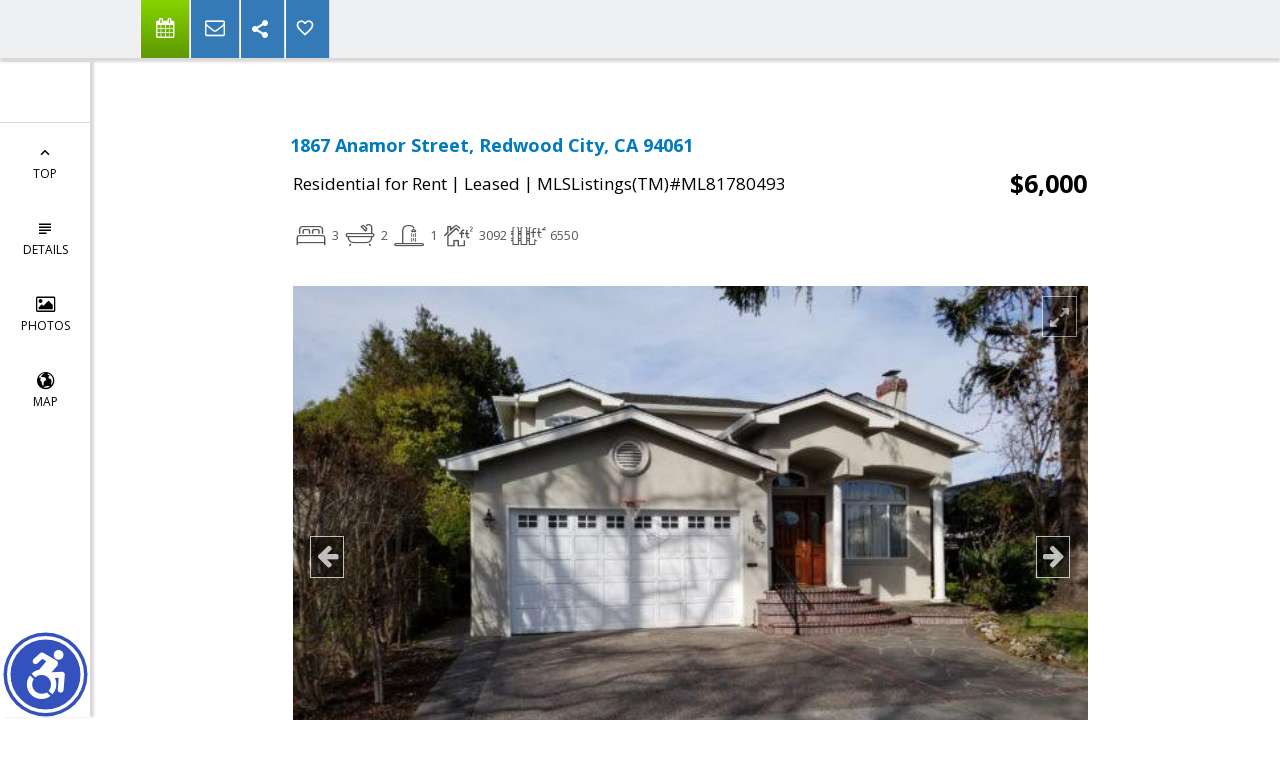

--- FILE ---
content_type: text/html; charset=utf-8
request_url: https://www.google.com/recaptcha/api2/anchor?ar=1&k=6LcGuSAUAAAAAMb457bWlGuEZ6IUGB1SNkLgHvC3&co=aHR0cHM6Ly9jYXJyaWVkdWJvaXNyZWFsZXN0YXRlLmNvbTo0NDM.&hl=en&v=N67nZn4AqZkNcbeMu4prBgzg&size=normal&anchor-ms=20000&execute-ms=30000&cb=y4r1vdj6mi2b
body_size: 49277
content:
<!DOCTYPE HTML><html dir="ltr" lang="en"><head><meta http-equiv="Content-Type" content="text/html; charset=UTF-8">
<meta http-equiv="X-UA-Compatible" content="IE=edge">
<title>reCAPTCHA</title>
<style type="text/css">
/* cyrillic-ext */
@font-face {
  font-family: 'Roboto';
  font-style: normal;
  font-weight: 400;
  font-stretch: 100%;
  src: url(//fonts.gstatic.com/s/roboto/v48/KFO7CnqEu92Fr1ME7kSn66aGLdTylUAMa3GUBHMdazTgWw.woff2) format('woff2');
  unicode-range: U+0460-052F, U+1C80-1C8A, U+20B4, U+2DE0-2DFF, U+A640-A69F, U+FE2E-FE2F;
}
/* cyrillic */
@font-face {
  font-family: 'Roboto';
  font-style: normal;
  font-weight: 400;
  font-stretch: 100%;
  src: url(//fonts.gstatic.com/s/roboto/v48/KFO7CnqEu92Fr1ME7kSn66aGLdTylUAMa3iUBHMdazTgWw.woff2) format('woff2');
  unicode-range: U+0301, U+0400-045F, U+0490-0491, U+04B0-04B1, U+2116;
}
/* greek-ext */
@font-face {
  font-family: 'Roboto';
  font-style: normal;
  font-weight: 400;
  font-stretch: 100%;
  src: url(//fonts.gstatic.com/s/roboto/v48/KFO7CnqEu92Fr1ME7kSn66aGLdTylUAMa3CUBHMdazTgWw.woff2) format('woff2');
  unicode-range: U+1F00-1FFF;
}
/* greek */
@font-face {
  font-family: 'Roboto';
  font-style: normal;
  font-weight: 400;
  font-stretch: 100%;
  src: url(//fonts.gstatic.com/s/roboto/v48/KFO7CnqEu92Fr1ME7kSn66aGLdTylUAMa3-UBHMdazTgWw.woff2) format('woff2');
  unicode-range: U+0370-0377, U+037A-037F, U+0384-038A, U+038C, U+038E-03A1, U+03A3-03FF;
}
/* math */
@font-face {
  font-family: 'Roboto';
  font-style: normal;
  font-weight: 400;
  font-stretch: 100%;
  src: url(//fonts.gstatic.com/s/roboto/v48/KFO7CnqEu92Fr1ME7kSn66aGLdTylUAMawCUBHMdazTgWw.woff2) format('woff2');
  unicode-range: U+0302-0303, U+0305, U+0307-0308, U+0310, U+0312, U+0315, U+031A, U+0326-0327, U+032C, U+032F-0330, U+0332-0333, U+0338, U+033A, U+0346, U+034D, U+0391-03A1, U+03A3-03A9, U+03B1-03C9, U+03D1, U+03D5-03D6, U+03F0-03F1, U+03F4-03F5, U+2016-2017, U+2034-2038, U+203C, U+2040, U+2043, U+2047, U+2050, U+2057, U+205F, U+2070-2071, U+2074-208E, U+2090-209C, U+20D0-20DC, U+20E1, U+20E5-20EF, U+2100-2112, U+2114-2115, U+2117-2121, U+2123-214F, U+2190, U+2192, U+2194-21AE, U+21B0-21E5, U+21F1-21F2, U+21F4-2211, U+2213-2214, U+2216-22FF, U+2308-230B, U+2310, U+2319, U+231C-2321, U+2336-237A, U+237C, U+2395, U+239B-23B7, U+23D0, U+23DC-23E1, U+2474-2475, U+25AF, U+25B3, U+25B7, U+25BD, U+25C1, U+25CA, U+25CC, U+25FB, U+266D-266F, U+27C0-27FF, U+2900-2AFF, U+2B0E-2B11, U+2B30-2B4C, U+2BFE, U+3030, U+FF5B, U+FF5D, U+1D400-1D7FF, U+1EE00-1EEFF;
}
/* symbols */
@font-face {
  font-family: 'Roboto';
  font-style: normal;
  font-weight: 400;
  font-stretch: 100%;
  src: url(//fonts.gstatic.com/s/roboto/v48/KFO7CnqEu92Fr1ME7kSn66aGLdTylUAMaxKUBHMdazTgWw.woff2) format('woff2');
  unicode-range: U+0001-000C, U+000E-001F, U+007F-009F, U+20DD-20E0, U+20E2-20E4, U+2150-218F, U+2190, U+2192, U+2194-2199, U+21AF, U+21E6-21F0, U+21F3, U+2218-2219, U+2299, U+22C4-22C6, U+2300-243F, U+2440-244A, U+2460-24FF, U+25A0-27BF, U+2800-28FF, U+2921-2922, U+2981, U+29BF, U+29EB, U+2B00-2BFF, U+4DC0-4DFF, U+FFF9-FFFB, U+10140-1018E, U+10190-1019C, U+101A0, U+101D0-101FD, U+102E0-102FB, U+10E60-10E7E, U+1D2C0-1D2D3, U+1D2E0-1D37F, U+1F000-1F0FF, U+1F100-1F1AD, U+1F1E6-1F1FF, U+1F30D-1F30F, U+1F315, U+1F31C, U+1F31E, U+1F320-1F32C, U+1F336, U+1F378, U+1F37D, U+1F382, U+1F393-1F39F, U+1F3A7-1F3A8, U+1F3AC-1F3AF, U+1F3C2, U+1F3C4-1F3C6, U+1F3CA-1F3CE, U+1F3D4-1F3E0, U+1F3ED, U+1F3F1-1F3F3, U+1F3F5-1F3F7, U+1F408, U+1F415, U+1F41F, U+1F426, U+1F43F, U+1F441-1F442, U+1F444, U+1F446-1F449, U+1F44C-1F44E, U+1F453, U+1F46A, U+1F47D, U+1F4A3, U+1F4B0, U+1F4B3, U+1F4B9, U+1F4BB, U+1F4BF, U+1F4C8-1F4CB, U+1F4D6, U+1F4DA, U+1F4DF, U+1F4E3-1F4E6, U+1F4EA-1F4ED, U+1F4F7, U+1F4F9-1F4FB, U+1F4FD-1F4FE, U+1F503, U+1F507-1F50B, U+1F50D, U+1F512-1F513, U+1F53E-1F54A, U+1F54F-1F5FA, U+1F610, U+1F650-1F67F, U+1F687, U+1F68D, U+1F691, U+1F694, U+1F698, U+1F6AD, U+1F6B2, U+1F6B9-1F6BA, U+1F6BC, U+1F6C6-1F6CF, U+1F6D3-1F6D7, U+1F6E0-1F6EA, U+1F6F0-1F6F3, U+1F6F7-1F6FC, U+1F700-1F7FF, U+1F800-1F80B, U+1F810-1F847, U+1F850-1F859, U+1F860-1F887, U+1F890-1F8AD, U+1F8B0-1F8BB, U+1F8C0-1F8C1, U+1F900-1F90B, U+1F93B, U+1F946, U+1F984, U+1F996, U+1F9E9, U+1FA00-1FA6F, U+1FA70-1FA7C, U+1FA80-1FA89, U+1FA8F-1FAC6, U+1FACE-1FADC, U+1FADF-1FAE9, U+1FAF0-1FAF8, U+1FB00-1FBFF;
}
/* vietnamese */
@font-face {
  font-family: 'Roboto';
  font-style: normal;
  font-weight: 400;
  font-stretch: 100%;
  src: url(//fonts.gstatic.com/s/roboto/v48/KFO7CnqEu92Fr1ME7kSn66aGLdTylUAMa3OUBHMdazTgWw.woff2) format('woff2');
  unicode-range: U+0102-0103, U+0110-0111, U+0128-0129, U+0168-0169, U+01A0-01A1, U+01AF-01B0, U+0300-0301, U+0303-0304, U+0308-0309, U+0323, U+0329, U+1EA0-1EF9, U+20AB;
}
/* latin-ext */
@font-face {
  font-family: 'Roboto';
  font-style: normal;
  font-weight: 400;
  font-stretch: 100%;
  src: url(//fonts.gstatic.com/s/roboto/v48/KFO7CnqEu92Fr1ME7kSn66aGLdTylUAMa3KUBHMdazTgWw.woff2) format('woff2');
  unicode-range: U+0100-02BA, U+02BD-02C5, U+02C7-02CC, U+02CE-02D7, U+02DD-02FF, U+0304, U+0308, U+0329, U+1D00-1DBF, U+1E00-1E9F, U+1EF2-1EFF, U+2020, U+20A0-20AB, U+20AD-20C0, U+2113, U+2C60-2C7F, U+A720-A7FF;
}
/* latin */
@font-face {
  font-family: 'Roboto';
  font-style: normal;
  font-weight: 400;
  font-stretch: 100%;
  src: url(//fonts.gstatic.com/s/roboto/v48/KFO7CnqEu92Fr1ME7kSn66aGLdTylUAMa3yUBHMdazQ.woff2) format('woff2');
  unicode-range: U+0000-00FF, U+0131, U+0152-0153, U+02BB-02BC, U+02C6, U+02DA, U+02DC, U+0304, U+0308, U+0329, U+2000-206F, U+20AC, U+2122, U+2191, U+2193, U+2212, U+2215, U+FEFF, U+FFFD;
}
/* cyrillic-ext */
@font-face {
  font-family: 'Roboto';
  font-style: normal;
  font-weight: 500;
  font-stretch: 100%;
  src: url(//fonts.gstatic.com/s/roboto/v48/KFO7CnqEu92Fr1ME7kSn66aGLdTylUAMa3GUBHMdazTgWw.woff2) format('woff2');
  unicode-range: U+0460-052F, U+1C80-1C8A, U+20B4, U+2DE0-2DFF, U+A640-A69F, U+FE2E-FE2F;
}
/* cyrillic */
@font-face {
  font-family: 'Roboto';
  font-style: normal;
  font-weight: 500;
  font-stretch: 100%;
  src: url(//fonts.gstatic.com/s/roboto/v48/KFO7CnqEu92Fr1ME7kSn66aGLdTylUAMa3iUBHMdazTgWw.woff2) format('woff2');
  unicode-range: U+0301, U+0400-045F, U+0490-0491, U+04B0-04B1, U+2116;
}
/* greek-ext */
@font-face {
  font-family: 'Roboto';
  font-style: normal;
  font-weight: 500;
  font-stretch: 100%;
  src: url(//fonts.gstatic.com/s/roboto/v48/KFO7CnqEu92Fr1ME7kSn66aGLdTylUAMa3CUBHMdazTgWw.woff2) format('woff2');
  unicode-range: U+1F00-1FFF;
}
/* greek */
@font-face {
  font-family: 'Roboto';
  font-style: normal;
  font-weight: 500;
  font-stretch: 100%;
  src: url(//fonts.gstatic.com/s/roboto/v48/KFO7CnqEu92Fr1ME7kSn66aGLdTylUAMa3-UBHMdazTgWw.woff2) format('woff2');
  unicode-range: U+0370-0377, U+037A-037F, U+0384-038A, U+038C, U+038E-03A1, U+03A3-03FF;
}
/* math */
@font-face {
  font-family: 'Roboto';
  font-style: normal;
  font-weight: 500;
  font-stretch: 100%;
  src: url(//fonts.gstatic.com/s/roboto/v48/KFO7CnqEu92Fr1ME7kSn66aGLdTylUAMawCUBHMdazTgWw.woff2) format('woff2');
  unicode-range: U+0302-0303, U+0305, U+0307-0308, U+0310, U+0312, U+0315, U+031A, U+0326-0327, U+032C, U+032F-0330, U+0332-0333, U+0338, U+033A, U+0346, U+034D, U+0391-03A1, U+03A3-03A9, U+03B1-03C9, U+03D1, U+03D5-03D6, U+03F0-03F1, U+03F4-03F5, U+2016-2017, U+2034-2038, U+203C, U+2040, U+2043, U+2047, U+2050, U+2057, U+205F, U+2070-2071, U+2074-208E, U+2090-209C, U+20D0-20DC, U+20E1, U+20E5-20EF, U+2100-2112, U+2114-2115, U+2117-2121, U+2123-214F, U+2190, U+2192, U+2194-21AE, U+21B0-21E5, U+21F1-21F2, U+21F4-2211, U+2213-2214, U+2216-22FF, U+2308-230B, U+2310, U+2319, U+231C-2321, U+2336-237A, U+237C, U+2395, U+239B-23B7, U+23D0, U+23DC-23E1, U+2474-2475, U+25AF, U+25B3, U+25B7, U+25BD, U+25C1, U+25CA, U+25CC, U+25FB, U+266D-266F, U+27C0-27FF, U+2900-2AFF, U+2B0E-2B11, U+2B30-2B4C, U+2BFE, U+3030, U+FF5B, U+FF5D, U+1D400-1D7FF, U+1EE00-1EEFF;
}
/* symbols */
@font-face {
  font-family: 'Roboto';
  font-style: normal;
  font-weight: 500;
  font-stretch: 100%;
  src: url(//fonts.gstatic.com/s/roboto/v48/KFO7CnqEu92Fr1ME7kSn66aGLdTylUAMaxKUBHMdazTgWw.woff2) format('woff2');
  unicode-range: U+0001-000C, U+000E-001F, U+007F-009F, U+20DD-20E0, U+20E2-20E4, U+2150-218F, U+2190, U+2192, U+2194-2199, U+21AF, U+21E6-21F0, U+21F3, U+2218-2219, U+2299, U+22C4-22C6, U+2300-243F, U+2440-244A, U+2460-24FF, U+25A0-27BF, U+2800-28FF, U+2921-2922, U+2981, U+29BF, U+29EB, U+2B00-2BFF, U+4DC0-4DFF, U+FFF9-FFFB, U+10140-1018E, U+10190-1019C, U+101A0, U+101D0-101FD, U+102E0-102FB, U+10E60-10E7E, U+1D2C0-1D2D3, U+1D2E0-1D37F, U+1F000-1F0FF, U+1F100-1F1AD, U+1F1E6-1F1FF, U+1F30D-1F30F, U+1F315, U+1F31C, U+1F31E, U+1F320-1F32C, U+1F336, U+1F378, U+1F37D, U+1F382, U+1F393-1F39F, U+1F3A7-1F3A8, U+1F3AC-1F3AF, U+1F3C2, U+1F3C4-1F3C6, U+1F3CA-1F3CE, U+1F3D4-1F3E0, U+1F3ED, U+1F3F1-1F3F3, U+1F3F5-1F3F7, U+1F408, U+1F415, U+1F41F, U+1F426, U+1F43F, U+1F441-1F442, U+1F444, U+1F446-1F449, U+1F44C-1F44E, U+1F453, U+1F46A, U+1F47D, U+1F4A3, U+1F4B0, U+1F4B3, U+1F4B9, U+1F4BB, U+1F4BF, U+1F4C8-1F4CB, U+1F4D6, U+1F4DA, U+1F4DF, U+1F4E3-1F4E6, U+1F4EA-1F4ED, U+1F4F7, U+1F4F9-1F4FB, U+1F4FD-1F4FE, U+1F503, U+1F507-1F50B, U+1F50D, U+1F512-1F513, U+1F53E-1F54A, U+1F54F-1F5FA, U+1F610, U+1F650-1F67F, U+1F687, U+1F68D, U+1F691, U+1F694, U+1F698, U+1F6AD, U+1F6B2, U+1F6B9-1F6BA, U+1F6BC, U+1F6C6-1F6CF, U+1F6D3-1F6D7, U+1F6E0-1F6EA, U+1F6F0-1F6F3, U+1F6F7-1F6FC, U+1F700-1F7FF, U+1F800-1F80B, U+1F810-1F847, U+1F850-1F859, U+1F860-1F887, U+1F890-1F8AD, U+1F8B0-1F8BB, U+1F8C0-1F8C1, U+1F900-1F90B, U+1F93B, U+1F946, U+1F984, U+1F996, U+1F9E9, U+1FA00-1FA6F, U+1FA70-1FA7C, U+1FA80-1FA89, U+1FA8F-1FAC6, U+1FACE-1FADC, U+1FADF-1FAE9, U+1FAF0-1FAF8, U+1FB00-1FBFF;
}
/* vietnamese */
@font-face {
  font-family: 'Roboto';
  font-style: normal;
  font-weight: 500;
  font-stretch: 100%;
  src: url(//fonts.gstatic.com/s/roboto/v48/KFO7CnqEu92Fr1ME7kSn66aGLdTylUAMa3OUBHMdazTgWw.woff2) format('woff2');
  unicode-range: U+0102-0103, U+0110-0111, U+0128-0129, U+0168-0169, U+01A0-01A1, U+01AF-01B0, U+0300-0301, U+0303-0304, U+0308-0309, U+0323, U+0329, U+1EA0-1EF9, U+20AB;
}
/* latin-ext */
@font-face {
  font-family: 'Roboto';
  font-style: normal;
  font-weight: 500;
  font-stretch: 100%;
  src: url(//fonts.gstatic.com/s/roboto/v48/KFO7CnqEu92Fr1ME7kSn66aGLdTylUAMa3KUBHMdazTgWw.woff2) format('woff2');
  unicode-range: U+0100-02BA, U+02BD-02C5, U+02C7-02CC, U+02CE-02D7, U+02DD-02FF, U+0304, U+0308, U+0329, U+1D00-1DBF, U+1E00-1E9F, U+1EF2-1EFF, U+2020, U+20A0-20AB, U+20AD-20C0, U+2113, U+2C60-2C7F, U+A720-A7FF;
}
/* latin */
@font-face {
  font-family: 'Roboto';
  font-style: normal;
  font-weight: 500;
  font-stretch: 100%;
  src: url(//fonts.gstatic.com/s/roboto/v48/KFO7CnqEu92Fr1ME7kSn66aGLdTylUAMa3yUBHMdazQ.woff2) format('woff2');
  unicode-range: U+0000-00FF, U+0131, U+0152-0153, U+02BB-02BC, U+02C6, U+02DA, U+02DC, U+0304, U+0308, U+0329, U+2000-206F, U+20AC, U+2122, U+2191, U+2193, U+2212, U+2215, U+FEFF, U+FFFD;
}
/* cyrillic-ext */
@font-face {
  font-family: 'Roboto';
  font-style: normal;
  font-weight: 900;
  font-stretch: 100%;
  src: url(//fonts.gstatic.com/s/roboto/v48/KFO7CnqEu92Fr1ME7kSn66aGLdTylUAMa3GUBHMdazTgWw.woff2) format('woff2');
  unicode-range: U+0460-052F, U+1C80-1C8A, U+20B4, U+2DE0-2DFF, U+A640-A69F, U+FE2E-FE2F;
}
/* cyrillic */
@font-face {
  font-family: 'Roboto';
  font-style: normal;
  font-weight: 900;
  font-stretch: 100%;
  src: url(//fonts.gstatic.com/s/roboto/v48/KFO7CnqEu92Fr1ME7kSn66aGLdTylUAMa3iUBHMdazTgWw.woff2) format('woff2');
  unicode-range: U+0301, U+0400-045F, U+0490-0491, U+04B0-04B1, U+2116;
}
/* greek-ext */
@font-face {
  font-family: 'Roboto';
  font-style: normal;
  font-weight: 900;
  font-stretch: 100%;
  src: url(//fonts.gstatic.com/s/roboto/v48/KFO7CnqEu92Fr1ME7kSn66aGLdTylUAMa3CUBHMdazTgWw.woff2) format('woff2');
  unicode-range: U+1F00-1FFF;
}
/* greek */
@font-face {
  font-family: 'Roboto';
  font-style: normal;
  font-weight: 900;
  font-stretch: 100%;
  src: url(//fonts.gstatic.com/s/roboto/v48/KFO7CnqEu92Fr1ME7kSn66aGLdTylUAMa3-UBHMdazTgWw.woff2) format('woff2');
  unicode-range: U+0370-0377, U+037A-037F, U+0384-038A, U+038C, U+038E-03A1, U+03A3-03FF;
}
/* math */
@font-face {
  font-family: 'Roboto';
  font-style: normal;
  font-weight: 900;
  font-stretch: 100%;
  src: url(//fonts.gstatic.com/s/roboto/v48/KFO7CnqEu92Fr1ME7kSn66aGLdTylUAMawCUBHMdazTgWw.woff2) format('woff2');
  unicode-range: U+0302-0303, U+0305, U+0307-0308, U+0310, U+0312, U+0315, U+031A, U+0326-0327, U+032C, U+032F-0330, U+0332-0333, U+0338, U+033A, U+0346, U+034D, U+0391-03A1, U+03A3-03A9, U+03B1-03C9, U+03D1, U+03D5-03D6, U+03F0-03F1, U+03F4-03F5, U+2016-2017, U+2034-2038, U+203C, U+2040, U+2043, U+2047, U+2050, U+2057, U+205F, U+2070-2071, U+2074-208E, U+2090-209C, U+20D0-20DC, U+20E1, U+20E5-20EF, U+2100-2112, U+2114-2115, U+2117-2121, U+2123-214F, U+2190, U+2192, U+2194-21AE, U+21B0-21E5, U+21F1-21F2, U+21F4-2211, U+2213-2214, U+2216-22FF, U+2308-230B, U+2310, U+2319, U+231C-2321, U+2336-237A, U+237C, U+2395, U+239B-23B7, U+23D0, U+23DC-23E1, U+2474-2475, U+25AF, U+25B3, U+25B7, U+25BD, U+25C1, U+25CA, U+25CC, U+25FB, U+266D-266F, U+27C0-27FF, U+2900-2AFF, U+2B0E-2B11, U+2B30-2B4C, U+2BFE, U+3030, U+FF5B, U+FF5D, U+1D400-1D7FF, U+1EE00-1EEFF;
}
/* symbols */
@font-face {
  font-family: 'Roboto';
  font-style: normal;
  font-weight: 900;
  font-stretch: 100%;
  src: url(//fonts.gstatic.com/s/roboto/v48/KFO7CnqEu92Fr1ME7kSn66aGLdTylUAMaxKUBHMdazTgWw.woff2) format('woff2');
  unicode-range: U+0001-000C, U+000E-001F, U+007F-009F, U+20DD-20E0, U+20E2-20E4, U+2150-218F, U+2190, U+2192, U+2194-2199, U+21AF, U+21E6-21F0, U+21F3, U+2218-2219, U+2299, U+22C4-22C6, U+2300-243F, U+2440-244A, U+2460-24FF, U+25A0-27BF, U+2800-28FF, U+2921-2922, U+2981, U+29BF, U+29EB, U+2B00-2BFF, U+4DC0-4DFF, U+FFF9-FFFB, U+10140-1018E, U+10190-1019C, U+101A0, U+101D0-101FD, U+102E0-102FB, U+10E60-10E7E, U+1D2C0-1D2D3, U+1D2E0-1D37F, U+1F000-1F0FF, U+1F100-1F1AD, U+1F1E6-1F1FF, U+1F30D-1F30F, U+1F315, U+1F31C, U+1F31E, U+1F320-1F32C, U+1F336, U+1F378, U+1F37D, U+1F382, U+1F393-1F39F, U+1F3A7-1F3A8, U+1F3AC-1F3AF, U+1F3C2, U+1F3C4-1F3C6, U+1F3CA-1F3CE, U+1F3D4-1F3E0, U+1F3ED, U+1F3F1-1F3F3, U+1F3F5-1F3F7, U+1F408, U+1F415, U+1F41F, U+1F426, U+1F43F, U+1F441-1F442, U+1F444, U+1F446-1F449, U+1F44C-1F44E, U+1F453, U+1F46A, U+1F47D, U+1F4A3, U+1F4B0, U+1F4B3, U+1F4B9, U+1F4BB, U+1F4BF, U+1F4C8-1F4CB, U+1F4D6, U+1F4DA, U+1F4DF, U+1F4E3-1F4E6, U+1F4EA-1F4ED, U+1F4F7, U+1F4F9-1F4FB, U+1F4FD-1F4FE, U+1F503, U+1F507-1F50B, U+1F50D, U+1F512-1F513, U+1F53E-1F54A, U+1F54F-1F5FA, U+1F610, U+1F650-1F67F, U+1F687, U+1F68D, U+1F691, U+1F694, U+1F698, U+1F6AD, U+1F6B2, U+1F6B9-1F6BA, U+1F6BC, U+1F6C6-1F6CF, U+1F6D3-1F6D7, U+1F6E0-1F6EA, U+1F6F0-1F6F3, U+1F6F7-1F6FC, U+1F700-1F7FF, U+1F800-1F80B, U+1F810-1F847, U+1F850-1F859, U+1F860-1F887, U+1F890-1F8AD, U+1F8B0-1F8BB, U+1F8C0-1F8C1, U+1F900-1F90B, U+1F93B, U+1F946, U+1F984, U+1F996, U+1F9E9, U+1FA00-1FA6F, U+1FA70-1FA7C, U+1FA80-1FA89, U+1FA8F-1FAC6, U+1FACE-1FADC, U+1FADF-1FAE9, U+1FAF0-1FAF8, U+1FB00-1FBFF;
}
/* vietnamese */
@font-face {
  font-family: 'Roboto';
  font-style: normal;
  font-weight: 900;
  font-stretch: 100%;
  src: url(//fonts.gstatic.com/s/roboto/v48/KFO7CnqEu92Fr1ME7kSn66aGLdTylUAMa3OUBHMdazTgWw.woff2) format('woff2');
  unicode-range: U+0102-0103, U+0110-0111, U+0128-0129, U+0168-0169, U+01A0-01A1, U+01AF-01B0, U+0300-0301, U+0303-0304, U+0308-0309, U+0323, U+0329, U+1EA0-1EF9, U+20AB;
}
/* latin-ext */
@font-face {
  font-family: 'Roboto';
  font-style: normal;
  font-weight: 900;
  font-stretch: 100%;
  src: url(//fonts.gstatic.com/s/roboto/v48/KFO7CnqEu92Fr1ME7kSn66aGLdTylUAMa3KUBHMdazTgWw.woff2) format('woff2');
  unicode-range: U+0100-02BA, U+02BD-02C5, U+02C7-02CC, U+02CE-02D7, U+02DD-02FF, U+0304, U+0308, U+0329, U+1D00-1DBF, U+1E00-1E9F, U+1EF2-1EFF, U+2020, U+20A0-20AB, U+20AD-20C0, U+2113, U+2C60-2C7F, U+A720-A7FF;
}
/* latin */
@font-face {
  font-family: 'Roboto';
  font-style: normal;
  font-weight: 900;
  font-stretch: 100%;
  src: url(//fonts.gstatic.com/s/roboto/v48/KFO7CnqEu92Fr1ME7kSn66aGLdTylUAMa3yUBHMdazQ.woff2) format('woff2');
  unicode-range: U+0000-00FF, U+0131, U+0152-0153, U+02BB-02BC, U+02C6, U+02DA, U+02DC, U+0304, U+0308, U+0329, U+2000-206F, U+20AC, U+2122, U+2191, U+2193, U+2212, U+2215, U+FEFF, U+FFFD;
}

</style>
<link rel="stylesheet" type="text/css" href="https://www.gstatic.com/recaptcha/releases/N67nZn4AqZkNcbeMu4prBgzg/styles__ltr.css">
<script nonce="I9pNWU5k5N5-hb0HpLuZCQ" type="text/javascript">window['__recaptcha_api'] = 'https://www.google.com/recaptcha/api2/';</script>
<script type="text/javascript" src="https://www.gstatic.com/recaptcha/releases/N67nZn4AqZkNcbeMu4prBgzg/recaptcha__en.js" nonce="I9pNWU5k5N5-hb0HpLuZCQ">
      
    </script></head>
<body><div id="rc-anchor-alert" class="rc-anchor-alert"></div>
<input type="hidden" id="recaptcha-token" value="[base64]">
<script type="text/javascript" nonce="I9pNWU5k5N5-hb0HpLuZCQ">
      recaptcha.anchor.Main.init("[\x22ainput\x22,[\x22bgdata\x22,\x22\x22,\[base64]/[base64]/[base64]/[base64]/[base64]/[base64]/KGcoTywyNTMsTy5PKSxVRyhPLEMpKTpnKE8sMjUzLEMpLE8pKSxsKSksTykpfSxieT1mdW5jdGlvbihDLE8sdSxsKXtmb3IobD0odT1SKEMpLDApO08+MDtPLS0pbD1sPDw4fFooQyk7ZyhDLHUsbCl9LFVHPWZ1bmN0aW9uKEMsTyl7Qy5pLmxlbmd0aD4xMDQ/[base64]/[base64]/[base64]/[base64]/[base64]/[base64]/[base64]\\u003d\x22,\[base64]\\u003d\x22,\x22woTDl0N7cMOdwowtw698E8OPH8KXwrTDl8KHTGHCtxjCtUDDlcOCLcK0wpEjKjrCohDCiMOLwpbCkcK1w7jCvkHCrsOSwo3DscONwrbCu8OcH8KXcHYPKDPClcOdw5vDvRZeRBx7IsOcLRUBwq/DlzPDoMOCwojDj8Odw6LDri3Dsx8Aw5nCjwbDh0gZw7TCnMK8acKJw5LDqcOCw58ewrJiw4/[base64]/wqDCtsKXw4YrwojDjsOdesOCGMK2W8Kow6LDo8OIwrAAeQwNeXYHHMK5w5DDpcKgwobCnMOrw5tjwrcJOVc5bTrCsh1nw4sfN8OzwpHCohHDn8KUVB/CkcKnwrzCl8KUK8Oyw4/Ds8Ohw4zChlDCh0cMwp/CnsOawqsjw68Jw6TCq8Kyw50ATcKoFMOcWcKww7jDp2MKYmofw6fChx8wwpLCj8Oiw5hsPcORw4tdw6/CjsKowpZ9woopOCZ3NsKHw5d7wrtrem3DjcKJARkgw7s0G1bCm8O6w6hVccKMwpnDimUxwoNyw6fCs03Drm9Ew5LDmRMWAFhhPnJwUcKvwoQSwowRTcOqwqIfwrtYcjrCtsK4w5R/w6ZkA8OFw4PDgDIzwqnDpnPDpglPNFQfw74AYcKzHMK2w6gpw68mE8Kvw6zColnCgC3Cp8OUw7rCo8OpehTDkyLCkCJswqMOw6xdOjM1wrDDq8KlJm94Q8Odw7R/E204wpRoNSnCu1RHRMOTwoEvwqVVGsOIaMK9aQ0tw5jCvSxJBS0RQsOyw6oNb8Kfw7PCkkEpwqrCjMOvw510w6B/wp/CssK6woXCnsO/PHLDtcKwwqFawrN/wrhhwqEZYcKJZcOLw6YJw4EQAh3Cjl3CmMK/RsOzfQ8IwoYWfsKPbQHCujwrfMO5KcKPRcKRb8O6w6jDqsOLw5PCnsK6LMOrc8OUw4PCi3AiwrjDkR3Dt8K7fHHCnFoJHMOgVMOJwonCuSUpZsKwJcO8wqBRRMO2bAAjYiLClwg6wpjDvcKuw6FIwpoRBEp/[base64]/wqbCqCzDpMOow53Dp1BLw6tGw7Vdw6jDkAHDr8Ktw47CsMK0w63CoFMNe8KSYMKtw4F7UsKRwoDDv8OTE8OwTMK4worCoUMGw7NYw4LCh8K3HsOZIFHCn8O3wrpnw4jDt8O9w7LDkX40w53DscOiw6t2wqDDgX9CwrZcOcKcwrrDh8KTEw3Du8Ogw5dqe8OeTcOLwq/Ds1zDsncbwqfDqFRCw693SMKOwoobFsKIZsOJA3RGw5pEYsOhfMOwPcKhbMKZecKKfFdBw4lDwqzCtcOwwp3DksOpLcO8Y8KaUMKGwrnDjykjE8OHJMKyK8KWwroHw4DDnU/Cs3x3wrVKQ0nDm1Z8Un/CrMKEw6FewoEaCsONZcKFw6bCgsK0KmDCt8O9bsOBWRBeUcOLZiVKL8OAw545w7PDvDjDsjHDhilDHURXQMKvwovDq8KRP0XDlMKIYsO8SMO1w7/Duyh0MjUFwrrCmMOEwqV7wrfDllbCs1XDj0dMwr3ChXrDlAbCiWUhw40yDyhZw6rDpijCuMOxw77DqS/DrsOsJMOsAMKQwpIHWUMNw7hzwp4/[base64]/DokLDll/DixzDsUTDhMKkwqsbdMKRZXXCvFNvGzHCq8OGw5BAwph2bcOqwqVrwpjCscO0w6Izw7LDqMOTw7bDskzDkxIKworCmDTCvysSTHxDbG8Zwr0/QMOcwpFdw6xOwqDDrFTDi3lPXyFsw73DkcOTAxx7woLDmcKGw6rCncOoGW/CncK9QGXCsBTDt3zDjMOMw57CnA9Ywp0TXDdWMcKkDUDDpWEMXkHDqcKUwqDDsMKyUSnDusOhw6YTIcKjw77Ds8OMw7fCicKcUMOEwrt/w4E3woPCtMKGwrDDgsKXwoXDqsKiwr7Ct35KCjfCpMOQa8KNKmV4wqREwpPCosOLw4jDsTrCtMKNwqPDsiF0B2YjAlDCt2XDkMO4w6hGwrIzJsK/wq/[base64]/DkcKYw7sxTg1mwp1BPCnCtDjCvwzCmw0Kw58QXsKkwqnDlzxzwotFHFXDqSbCucKhOE9gwqI7dMK0w5M8RcOCw5cOKQ7CuXDDmUNOwq/[base64]/Dv8KcR8KuKTRACTArwq45wqQcwqF6w6/CqlvCucOMw7UgwqEnM8OxDivCiBtqwrPCusOEwpvCqQTCvQBDe8KdTcOaLMOVaMKGX27CgAwaYzU0W1/[base64]/DncO3w4Jsw6jDo1fCrjJqw4/[base64]/Cn2hCwoUqw7vDh8K+O2rCkU/Dm8KJZsKhcMO0w4gkQcOaBcOzbQnDhjhfI8OiwrfCjzA0w6nDu8OaWsKdfMKoEXlxw71Sw4Uuw7oJP3AOc2/CrnXClcOqEHAmw5PCrMONwrTCsThvw6QvwqTDhRTDqhwAwrHCocONV8O8O8Krw5xxCMK1wrAiwr3CtcKwWhoEJcOuBcKUw7bDpWcTw74qwq3CkWvDjVFtZMK2w78jwqIJJFbDnMOKVkfCvlRWZMKPMEXDuTjCl0XDg09iIMKHbMKJw5rDp8K2w6HDhcK0SsKrw47CiV/Dv2rDjA1VwqN6w5JBw5BrP8Kgw5zDnsODL8K1wqPDgADCkcKzVsOrwp/CrMOXw7jCm8OHw69yw5R3w7p1GXfCuQjDlS1XWsKLU8KdO8Khw7rDvz1jw7UIXSvCjkoZwpNDFRjDjMOawrDDv8K8w4/DhR1lwrrCj8KLFsKTw4lOw7VsFcK9w48sCsKLwrnCumrCrcKNw7nCpCMMJcKpwr5GEjbDvsK3UUTDnMKMQ2hfIHnDuH3CmBdIw4QAX8K/fcO5w6PCr8KyCWbDgMOnwqjCm8K0woZgwqJASsKkw4nCg8K3w4DCgWrDoMKoDTldXF3DnMObwrwCGxggwqPDnGtyQsOqw48rRcKnaFfDoinCs1nCgUlJNW3DqsOkwpARH8O0LW3CqcKwFi5bwojDosOfwrbDjWDDmWxMw6oATsKVYMOiTCcQwq/CsSHDsMObbEjDqG5BwonDuMK4woMUAsK/[base64]/CviXCtsKGa8K0HHkmdW9VZsO1XsO/[base64]/JMKLVRPDtyfDqkYXAS1gf8K5wqlcdsKzwr5Swoxrw6bCo1lcwqhqdTvDpMOEa8OQKjrDmh5jCmbDhnHCmsOAccOMdRIMTDHDkcO1wpfDsw/CsSQ9worClibCjsK9w5DDrMOUNMKMw5vDpMKOSQkoEcKyw5zDs2V/w6TDgXrDrMK/dEHDq0lGXGAww7XCsl7Ck8K1wrzDr399wq0Jw5cnwpdiL0fDpCTCnMKJw5nDm8OyWcKOHjtgZAzCmcKLMRbCvFMFwprDs2sTw70nRElnWiNdwrDCvMKoOjQ7wprComAdwo0Gwp/ClMKATSzDk8Ovw4PCjXPDmDpbw4nCsMKrCsKcw4nCpcOaw4pEwq1QNcKaKsKBO8KXwoLCnsK2w5/DvkbCuDjDk8O7UcK8w4bCjcKGdsOMwpgjESDCoUjDnE1Gw6rCnQ1TwoTCtMOwJMOKW8O7NinDqE/CvsO6GMO/wpB/w7LCh8KMwonCrzdyH8OqIHnCmFLCu13Cn3fDrGx6wos3C8Ouw7DDl8Kew7lqSErDpEpkMAXDjcOGbsKMJSZAw5MofMOle8OvwqnCkMO1AB7DgMK8wqrDiCt4wqbCkMOBEcOadcOCBw7Cj8Oyb8ObKwoZw60XwrTCjMKmIMOBPcOIw5/CoD3DmXQEw6PDrxfDtSNBwofCqBE+wql/dlg2w4Avw6VRAGPDvTXCi8K5w4rCmG7CsMKCG8OtG2pBEMKMe8O8wqLDsDjCp8OwJMK1DSPDgMKzwofDscOqFRfCjsK5fsK5woQfwpjDmcOFw4HCucOFTC7DnGTCksKrw6s3wq3CmMKUEwwhJXVqwpfCrU9uMiLCrER2w5HDgcKVw7YxJ8O4w61/wp59wrQYQS7CocKlwpJta8KtwqcaR8K6wpJcwo/Chgw6IcKIwonCqcOPw5J2wojDuwTDumEcMTwScmTDoMKtwpFNcENFw6rDscKYw6rCkz/Ch8OgbnI+wqrDv0QiAsKWw6zDmMKYUMOWDcKewoDDk2kCG2/Di0XCsMO9wpvCjwTCt8OBPCPCq8KAw54BeHbClUnDhCzDpiTCjyQsw4vDn1oGTCE1FcKqTD5CaT7Cr8ORWF4QHcOJMMODw7gnw7BAC8K2IFlpwqHCt8KwbBbDj8KvcsK2wrNvw6ABUCEEwrjCsAXCpUdbw71Hw44TIMOxw51oVTHCgsK/SlAuw7bDnsKAw7/Dt8OfwqnDknfCjxfConPDvGnDkcKWcjPCt1MIW8KUw7xwwqvCpGPDpcKrHWjDnlHDgsOxWsOsZsObwqDCllYKw7s+wo00GMKkw5B/wobDomfDpMKYE2DCnBwzQcO+HHvDjywuRVtHSMOowqrDusOmw4dlKm/DgcKwSRMXw5EkKAfDiVbCrcOMcMKZcsOxRMKBw7fClVTDuFDCosKsw65Ew5hxH8K+wqfCm1/Ds0rDpX/Dq0vCjgTCvkbDhg0FWH/[base64]/DscKIMMO1wpTDjsK5Gh5UwqJnbhlSw5lYw6XCusKSw5zDkXHCucKfw4NtYMOeZ27ChMOGUHglwrjCgAbCu8K5O8KIf1t2HGfDucOCw4jDhmjCtzzDkMOCwrhGJ8OVwrjCphHCgi4ww7FxDMKqw5vCuMKqw4vCjMOKTirDg8OmNT/DpxdwWMKPw6cqMmhDIR4ZwptSw6A8SWd9wprCo8O6ZFLCtD44Y8OWbxjDgsKqecKfwqQxGnXDm8KyVXTCh8KIK0RLecOrCMKgIsK3w5jCpsOSwohUesKSXMOSw7gaaH7Dt8KNWWTCmQR7wqk2w4JkGF/Cr0NiwrcnRjvCvQDCrcOCwoMaw4thJcKDFcKxc8OgccO5w67CscO9wp/CkW4dw4MoO3VefTEUPMKWY8KnIcKUVsOPWz0DwrZDwr7Cj8KdNcOPV8OlwrtGMsOmwqtyw4XCscO7wpNUw6cIwrPDgx0adizDj8O3dsK2wr/DnsKoM8KkJcO2IUDDjcKmw7vCkgxpwo/DtMK7LsOFw5BvJ8O6w4vCshNWO0M9wrYgUUrDglJuw5bCnsKmw5oFwp7Dl8OmwrvCncKwNHTCqkfClljDh8KOwr5gOcKBfsKHwrJkITjCg2nCriM2wpZjNQDCkcKPw4DDvTAsBSNYwohzwqFgwrdFOjfDtE3DlEVkwrRcwropw4kkwovDiEvDmcOxwp/DscKpZSYiw7rDtDXDnsOUwpPCsjbCoWw0eVBPw5fDnS/DrEB4JMO8W8Obw7swZMKUw47DqsKAG8OKN19fFhkOYMKKdMKxwo1HMU/ClcOewrt9N35Zw7B3TVPChlfDnyw9w4PDgsKOTzjCoSYJf8ONO8ONw7/DrxIlw6NSw57CgzdNIsOfwo3CicOxwoHDgMKqw6xdHsKWw5w5wpbDhwB+YHApTsKmwpDDqcOEwq/DhsOOEWkhbE5kCMKTwrBqw6lLwr3Dh8OUw53CiEB2w4RgwrnDisOAwpTDkMKzJDUVw5MVGTAkwq7DqTZUwoBawq/[base64]/CjCEDw6lwwo7CsMOJacO2wr7CisOTwozCpCJwNcO2d2jCqwYyw5jCn8KIUX0aOsKEwrknwrB2Ci3DsMKFUMK8T23Cr1vDp8Kqw6JVO106VF5sw4QDwoQywpPCnsKcw5/CuzPCiS1rRMK4w6osBRjCnMOMw5VEMigYwpwWfsO+eDLCrFkpw73DqSXCh0UDdGEhEB/DqikvwoLCqMKzHgovJMKww7lIesKywrfDpGBqSV9DXMKQZMKOwpTCnsOSwpYGwqjDmQzDqsOIwqY/[base64]/DiiTCky3Cl8KRwoTDmcKswozCuH/CnMKxw7TCmcORRcOCXFAuLENTFwbCl1wjw5XDvEzCosOwJxQdMsOQYCTDvUTCtWvDjcKGL8KbdkLDtMKUZSHDnMOrJcOUS0zCi1bDqCzDpRZqXMKxwqs+w4TChsK3w5nCrH/CqUBKAQIXFH9YFcKDRgdjw6HDm8KSKw8zAMO6BnlFwrfDjsOhwrhNw6TDr2PCsgDCv8KHWE3Djk8rOCxSAXQzw4UWw7zCjXnCq8OFwqDCphUtwrvCpgUnw6jCnCYDf1/ChUrDhsO4wqQaw4PCvsOFw5jDoMKXwrFPTigxAsKFJ3YQw7PCn8OEH8OZIMKWNMKYw7DDtDotfsOCUcKtw7ZWw77DsRjDkSDDgsKkw73CqGV0EcKtPxl7MyXDlMOrwqUQw7/CrMKBGFPCpTUVHMOGw5hDwrk6wqhVw5DDmsKUMgjDlMKMw6rDrX3DiMK8GsOYwrJVwqXDv0/Dp8OIIcKhTwhlHMK2w5TDg2hdHMK+ZcOVw7p8ZcKseTQzP8KtJsOTwp/CgSBkEhgIw5XDnsKVV3DClMKOw7PDmBLCkFDDryjDqwwKwqHCk8KIw7/Dgi4IJDVQwoxaTcKhwpsWwpjDlzHDhA3DjFxpTDnCpcO0w67Dr8O2Ty7Dh17CmnrDuHHCvsKRQ8KuIMOjwoYIKcKZw41wX8KYwoQSMsOCw6JgcXRQbk7DqMOxNTLCoifDgUTDsy/DnGZEB8KLYgo9w6XDicKLw5d8wpkNC8OacR7DpQbCusKTw64pZ1fDlsOmwpAsbMKbwqfCtMKnYsOlw5bCnCAbwr/[base64]/DkhDDlMOYw41YwrJ3ZMOTNU/DtSwtdcOtcTJew4jCh8OEdMOQe0Vdw7lQBXXDjcOjXwbCnRJhwrzCq8Oew5x5w4TCncKDD8O/VHDCulvCnsKWwqjCqnwqwpLDnsOIwofDij01wqpRw7E0XsK9N8OwwqrDvzhLwo5uwoTDjTR2wp7Dk8KWBAzDi8O2eMOiAhkaOHTCkDJBw6bDscO+TcOqwqjCl8KONQMewoEdwrMOLcOCOcKgFi8FJMO9YVYsw5MvUsO5w5/Cl0JLT8Koa8OYMMK7w7MQwp8ZwovDhcKsw73CpzFTW2DCtcKrw6sGw6IIMjbDjjrDo8OmVzXDj8OJw4zCk8K0w7LCsgsBADQ4w4d0w6/[base64]/wrkKwonDmiQhEj9Yw6TDhlVvM8OJw7hIwrDDk8Oidh1COcKIFyPCrGzDnsOGJMKlZzbCicORwprDiDnCvMKdMx4Dw4tqUAHCiFgGwqRQYcKQwq5AD8OmexHCi2RawoEIw6/Do0xcwoJcBMKbSEvCklbCtlZ6A1Z6wpVEwrLCsmNRwqpCw5VmdA3CgMOLBMOrwrPCrEloRx92HTvCu8OQw7vDhcKrwrdkbsKjMnd7w4zDpDdSw7/[base64]/wrjCrMKBXMOyEDg2N8OnJEbDs8Oow4pTRWtJUVDDiMOrw5TDrjhCw69bwrI1ZAbCrcOxw5TCmsK/wpFCOMKqwoPDrlDDt8KCNzA1wprDhnApQ8OpwrhXw4dhZ8KnXlp6HEY6w6tFwpjDvwAPw4zDisKHHn7Cm8KFwp/DnsKBwqXCncK+w5ZnwrcGwqLDlnVewq3DoHY2w5TDrMKKw7ZIw7zCiSMDwrXCtGDChcKMwqMKw4tYfMO0BnBBwq3Dn1fCjn3Dv3nDnU3CucKPAnJ0woxdw6TCqRrCksO2w7shwqlTfcO5wpPCjsOFwrDCm213wo3DrsOFTxkTwpDDqz9/a1NSw4PCn0omC0zClijCsEbCr8OHw7jDoEfDoSTDkMKwYHl9wr/Cq8K/wqXCgcOhCsK3w7I/Dn/DsQcYwr7DsXksXcK/[base64]/Cuz5ERGDCkQ01wqpzw6h9w57CvzjCuzvDhsK7KcO5wrRMwqjDk8Krw73DpHVfacKIO8K9w57CksO9KzF0J0fCpWMAwp/DmHtWw5jChWzCuktzw7k2LWzCv8O2wpYEw6bDr29FJMKEHMKrIMKiNSFZDsKTXMOvw6ZIaC3DoWfCrcKFaW9tOgBEwqI/IcKCw5ppw4LCk0tDw7TDmAPCu8OQw63DixzDkx3DoTJTwr3DpxkCRMO0I3zCrh7CrsKcw74RECxew6UPPcODUMKwHSAlJALChHHCl8OZDsOAfsKKUlXCisOrRsO7Rh3Ctw/DgcOJL8OCwpjDhgEmcEA/wrDDmcKJw4jDiMOswoXCvcKSe3hywrvCvyPDlsO/w6lyQF7CsMOhdg9dw6zDhMKFw44Gw7/CjjV2w4hIwp83WX/DsVsbw77DisKsEcKsw7MfHxU/YQDDl8K4TWTCvMOgQ09nwpvDsE0Xw7fCnMOrSMOVw4bCm8O3Unp0HsOowqFrZsOpb0cLEsOuw5/DkMOqw4XCrsKKM8K5w54GBMK6wp3CtjDDpcK8TjLDmBwxwqp4wrHCnMOCwqd0bUTDrsOFJjNsMFJ5wpnCgGc3w57CocKtTsOBCVRfw4gEO8Kvw6zDkMOKw6jCpsOqa3QmDg5GeFwAwoTDnmFuRsKIwoAvwo9NEMKtNsOiIsK3w5/[base64]/DpsOyZ8OMwqIuc8O4wrwtw7vCicOMw7NlEcKcLMO9esO9w5diw61kw7tEw63ClQUjw7HCv8Kvw5p3EMK6BQ/CqMKcUQ7CkHTDosOnwpvDgSouwrXCgMObT8KvRcObwolxYHx5w6/[base64]/CqcKtwqEFw7DCkzjDiV3Ch1bCn3fCmsOHeMK/[base64]/[base64]/CqMKmPMO8RcKIwq/DvsK+wqwIwofCm8Kpw70vfcK6fsKiMMOpw5/DnHPCk8OTdwDDlmDDqUsVwoHCusKSIcOBwosFwrY8HEgywpEIO8KHw44JZnYpwoMMwo/DjUfCscKaFWdBw5bCji51P8OXw7zDhMOCwpjDp03CqsKuHz1rw67Cjnd9eMKpwqFmwpLClcOKw49aw4pHwr3Cp2tNTD/ChMOODwlTw4DCv8KxORFPwpXCqk7CrF0OLjbCnHN4Ew/[base64]/Dt8KLGcOYw5A1ZsKtRsOnPcKRM2QAwrcaXcO+SV7DimbDm3XCusOmexjCgXLCqsKAwq/Dm0bCpcOBw6kMK1oiwrd7w68DwoDDn8K1DsKmNMK1Jh3Cq8KGS8ObQT1WwozDosKfwqbDpcKUw7PDvMO2w59uw5vDtsKWbMOsacODw5pOw7Asw5F3U3DDtMKUNMO3w5xKwr5nwrk2dg4Gw7sZw7RiF8KOAlMQw6vDrsOhwrbCosKLQwTCvSPDjD7CgHjCg8KYZcOFdz/[base64]/DsjrCnsOKw5TCuV9FGsO2w5/DsxgVOVDDt3UXw7ISW8Oyw6tufmDDn8KCAws4w6kracKDwpLDs8OKGsKsZsKGw4XDksKYTTFrwr4mWsKzS8KDwo/DiVLDqsODw77DrlQKecOieyrCilhJw6YucSxYwrnCgQkew5fCjMOtw4U2XcKywpHDvMK4G8OQwonDmcOBwpXCujrCrWcUSFbCssK/C0VqwpvDo8KWwrodw6bDjsOWwpPCh1RXb0AUwoMcwrXCjREIw6Ujwo0mw5jDl8OocsKJdMOfwr/CtcKWw5zCjn1gw73CkMO4cTkoNsKoJzzDnhfChSHCh8KTD8Kcw5jDmsOlclXCocO6wqYICcKuw6fDkXHCtcKsEFbDm27Ckx3Dh2TDkcOYwqsOw6bCvi/Ch3Izwo8rw5p8KsKBecOgw7FEwot3w7XCs3nDq2M/w5PDuQHCukvDiXEswoXDt8Kyw4IFCBrDkSnDv8Oww6BjwojDpMKpwojDhE3Cm8OBw6XDt8OFw6k+MDLCk2jDniAONXjDgll5w5U4w6/DmXTCtRTDrsK2wp7Cg38PwrbCtMOtwpN7RMKuwoBsLhPDrU0iHMKYw54NwqLCnMKgwqjCucOjYjLCn8KOwobCqBTDvcO7OMKGw5/[base64]/[base64]/Ds8K8w4tdDcKFwobDnFXDu8OyRAvCs2VJwrjCoMKZwpwhwoQ0PMKHF09RT8KAwosuZsONdMO9w7nCksO5wqvCoRpmYcOSd8KuXUTCg0xtwq8xwqQ9XcOvwrrCiinCkkJRWMK1WMKtwrpLMmYGGxYrV8KcwqnCpQ/Dr8KEw47CqC8DPw0xRBdhw5ksw4PDh3FawovDoEjCs0XDvMOnMsO7CMKvwoVGZxLDtsKvLQvDtsKBw4DDlAzDjQIdwoTCg3QOwpTDkUfDj8Ouw6kbwrXDrcOcwpVPwqcwwo1tw4UPNcKMKsOQFl/Dn8KDblAec8O+w60Ow6bClkDCoBgrw7rCj8O0wqY4NcKmMHPDucOYH8OncXLCgVvDvsKtcS4zCDzDucO7e1XDmMO4wobDnRDCkwDDicKBwpRMLDEgI8OpVAtyw7clw5BtccOWw5UfVl7Ds8Otw5fDu8K2JsOewqFhewjCqX/CsMK7RsOUw5HDnsKswp/Cu8OlwrnCnz1uwrIsWmHChTVxeGPDsgHCtcKqw6rDjmNZwqpWwoAJwoQzFMKTc8KBQCjDmMKKw4VYJQZCTMOzIBIxYcKrw5tHZcOpesOTScK/KSbDpksvN8K7w7FUwoXDk8K1wrHDgMKpZAkRwoVtF8Ouwr3DkMKxIcKDDsKOwqM/w4ZTwqDDsVXCp8KwGUswTVTDik7Ck2gmSX52WWHCkE7DolzCjsO6Vg5YQcKGwrTDhnzDlwDDpMK9wr7CpcOcwpFIw4ttOHTDugPCuj7DuhPDoCrCgcOTEsKtTcKJw7rDgXpyblDCuMOswpJbw4l/RxfCnx05AyZrw6MwBgFnw7ghw77DoMOYwpR7XMKUw7hIL3QIYVvDvMKePsO5VMO+ARNKwrZgBcK4bEN/woA4w4k7w6rDjcOWwrMUcQ3DjsOSw5HChh9uTGByYMOWNH/CpcOfwolBcMKgQ20vBcODYsOIwqYvIn9qdMOeYlnDuCbCq8OZw4XCqcO3J8OrwoQDwqTCp8KzMXzCqcKKacK6VihjCsOmV3XDsAAew7HCvijDrkfDqxPDghrCrVAcwqXCvw/DssOcZjY/NMOIwp5Bw4gLw7nDoiEqw7s8J8KASxbCusONPsK3TDjCi2vDnAlGOyoLHsOgGcOGw5o8w5NdScODwqfCll1eOQvDpcOlwqsGf8OmHybDvMKGwrPCvcK3wpxmwqd8Q1tnBlrCkwLCp2/Dj3fCjsK0acOif8OUI1/DpcODcwjDhXxtfVHDkcOOKsKywrVJN08PScOOS8Kdwpw3SMKxw4LDgUQDNwDCrj1pwqkMwoPCpnrDjCNgw4Rhw5nCl3PClcKDdcKDw6TCpgFPwq3Dkg5nScKBUEY2w599w7Ysw5hxwp9sbcOvGMO3fsKYY8OhOMO/wrbDk3fDpg/CrcKUwofDvcKSR2XDjBtcwpbCgcKJwqzCh8KcChZpwoIHw67DoCwrN8Ohw5nChDMzwpd0w4c4T8OWwo/CqGJSbHtYP8KsOsO5w64WD8O+HFDDp8KRHsO/NMOTwpEiCMOoRsKHw51ORz7DvD/Du1lVwpZpQU7CvMKiU8KPw5kHDsKxCcOlEHPDrMOsb8KIw7/[base64]/Dk8OPw7AQesKEBBDDoMOVw48xw6XDkT3DhMOcT8OtGsOcecKMBR5ww79JAsKYLmzDmsKdXz3CqEfCmwkyScOww4cNw5l5woBSw4tMwo52w5BwPU06wqpWw64LZ13DtsOAI8K5dsOWEcKlE8OGb1/DpnUKw5NLIgbCn8Ogd1wLQ8K1ZDLCtMOkeMO9wrTDvMKHAhLDrcKLBQzCj8KPwrTCmcOkwoYUaMK4wooOJVXCvS/DsnfCuMOVH8KrPcO3IkJVw7XCiyhdwp3DtSUXUsKbw6kYPyAywrDDk8O4GsK/KBYTTHTDjsOqw6dhw5/[base64]/[base64]/Cu8KMwqnDrC1ycAnDsANNw7Fxw5EofsOnwp/CocKtwr4mw4XCuiYmwprCgsK5wrzDhW8QwqlQwphXK8K6w4nCugPCjl3CncOKUcK/w6rDlsKMAMOXwqzCh8Ofwr8yw7hOWlfDjMKCHi5zwo7CjsKXwr/DgcKEwrx6wqTDt8OZwqUrw4XCtMOswrXCs8OLUggaVQXCmsKnO8K8JTXDjicJMR3ChzNwwpnCkCfClsOuwr4Vwr09UlhjYcKHw5MwDXUOwrHCuhI2w5DCh8O1WiBVwo4+w53DpMO4MMO+wq/DvmIYwoHDvMO/[base64]/w5jDjMObSMKqwqk2woZwwrPCjGLCii/DiMONJcK+KcKdwonDoW5vb3UOwqbCjsOYQMO9wp0MPcOTUBzCv8Ovw63Cph7Cg8Kow63CvcOvNsOVMBgLb8KDOQ0QwoV4w4bDvzEMw5EVwrA7YTvCr8K1w79/TMKUwpPCpnxCf8O/wrPDi3nClB0Ow5QFwrAwJ8KhaE88wqzDqsOMNFxew7Qcw7zDjgRCw7LCuC0ZaVDChA8FeMKbw7HDtmddIsO2cH4kO8OBFikCw5DCp8OgEx3Dp8OGwpXDliQPwo3DrsODw64bw77Dl8O/O8OMDHhYwqrCmRnCmkMEwqfCvgFCwqvCoMKSKHZFFMO6NkhsLGzCucK6VcKVw67DmcKkVg4fw4VVXcKVfMOPIMO3K8OYSMOhwpLDvsOxHFnCs0gow5LCscO9dsKbw6Yvw7LDgMOJeR9OaMKQw4PCj8ONFjoSa8Kqwr9pw6/Dm0zCqMOcw7JlZcKBbMOUPsO+w6/DocOVTDRWw5IywrMawrXCpQnChMKFFsK+w4DDryxYwo1rwrwwwqN+wofCuW/[base64]/Do3rDmibDjAXCp8KVDcOEa8KLHsO4NsK2SD8wMwMkWsKSECEEw5DDlcK2UcKnwoQtw7M9w4LDrsOTwq4Ow43DvlbClMOXE8KZwosgDUgjYh7CtBldCz7Cnl3Ci2ACwplPw5LCryMgacK1FcO/ccKLw5nDhQsjSGfCssOuw4Ysw4IYw4rCvsOYw4QXU3gJccKPfsKTw6JIwoRYw7I5cMOzw7hTw6lmw5oPw6XDg8OlHcONZlNAw6LCocKhGcOIBU3CocOcw6bCscK+wro4B8KfwpTCgH3DucOzw7fDssOObcOow4fCmsOWFMKIwp/DmcO9L8OCwr9VTsKsw4/CkMK3XsO6BMKoDXLDkyYbw4ggwrDCi8KWE8OQw4vDtwgewrzCksKdwoMTQzvCmcO3TsK2wqjClS3CkAQhwrcHwo45w7FHCxjCqnsuwr7CjcKQc8OYOirCnsKiwoc0w67DhwhFwrQ8HirCvn/[base64]/wrLClQ0jw7E9bsOgw7Mkw6YhCsOodMKdw7jDpsKQM8K8wrJewqHDs8KvbEoSOcOncw3DisOow51tw4NFwpEFwp3DocOiY8KCw5/Ct8KBwrg/ajjDucKuw5fDr8K8BSwCw4zCvsK+PQHCosO9wqTDvMOpw7fCscOvw40Uw57CpsKiZ8KuT8OtAyvDvU/Ci8KrbATCtcOxwrXDg8OHFEsdG1wuw4NSwqZlw69Kw5R7JFXChkzDgTPCkkEFVsKROBAgwoMBw4TDiHbCg8OwwrNoYMKSYxvDrTvCtsKYbVLCo33Cl0UrS8OwAWQ6aGHDisOXw6M1wrU9ecOfw4bChEXDqsOBw6ANwq/Cs3TDnjslUz/CiFInVcKtL8KhOsOJb8OJIcO2Yl/[base64]/DkMOKwovDvV/Cq8K4TcK0DjNmFhsuUzZOw5pwQsKtIcORw4DCv8OZw5zDqTTCqsKSD2/CrHLCgcOCwoNyKmRHwoVRwoNKw7nCssO/[base64]/DsVbDtmXDt2/[base64]/[base64]/[base64]/BVtsRhIYFMOBLj7DumrCqXwlwr7CiGdQw7h6wqbDm33DsXRYFz/Cv8OVXnnCllIPw5PDizfCgMOTSsKdHgR/wq7Dk03CvBNowrnCocOTI8ONEcOVwofDgMO9PGFTMVjCi8OXRAbDk8OGSsKMWcKrECjCiHAiwpfDhSDChwfDgTQHw7vDrMK/wo3DoGpGWcOAw5ALK0YrwpRZwqYEJsO0w6c5wopQKH5/wop3Z8KQw57Dh8Oww6gudsO5w4TDi8OCwp44Fx3Cj8KuUMKXQinDhT0owq3DtyPCky5Hw4PCk8K5VcKEHA/DmsKrwq1DccODw5XDt3MGwosJLMOQU8Orw7rChcODN8KcwrVQIcOtAcOtFUFjwo7DpCvDrAvDvi/CjljCtj1DYWsDAXB1wrvDgMOhwrNhdsKIbsKTw6HCgV/CvcOZw6kTQsKkYn0gw6Jnw6ZbLsOuCHAbw6kjScK7VcO1ej/CrlxmfsOLJUXDnBdEesOGQMOBw41VMsOxD8KhVMKZwp4DTgxNcwXCphfCvS3CtyBOFWHCusKqwonCrcKFNivCuy/Dj8OVw4LDsSbDs8KNw5BhVyrCtHVoE3LCqcKEdEduw5LDsMK6FmEzTcKzYHfDgsKUYHnDssK7w5RXMCN3GMOCG8K9IhN1E1rDgXLCsiQPw4nDoMK+wqlca1zDmGZYK8OKw4zCsSjCiUDCqMK/aMKywr4XFsKTGnUIw5JPBsKYLwU7w67DpmptI0R+w5TCvW4sw5Nmw4EwUQEHcsK8w6h7w4htSMKrw4MRKsKIEcKzK1jDscOSeAYSw6fCm8OAJAAcKh/DlMOuw7hHNzB/w7YLwqvDnMKLdsOnwqEbw67DjVXDq8KywpzDg8KgecKaR8O1w5HDl8K7W8KVdsKkwojCnSXDu0XDshFOPXHDt8Ovw63DkCnClcOhwo1Sw7LCtkIGwoXDtQk4W8KCc2TDvF/DkDzDkhXCm8K9w7x6fsKoI8OETsKzM8Opwq7CoMK3w4xpw7h1w5pmem/DrHPDn8KVScKAw5oGw5jCu0zDg8OqKUMVJMOvG8KzK2zCgcObPWZcL8OBwrANN0/DnQpPwq0jKMKoPll0w4fDq3/ClcOLwqdtSsO3woPCuV83w6lPfcOuGh/CvlvDu14KNQHClMOGwrnDvDIHQjo4YsOUwpQgwqtaw5DDqG9pJADCjyzCqMKeXQ/[base64]/CqMOETHwlDcK0QmYnwqAXJCrCgcK3woE6acOSw4JnwoXDncKGwpg2w77CsR/[base64]/DuBlUw5LCgDDDl1/[base64]/[base64]/[base64]/Cj27CqsKSPsKkw6LCisK5ZHbDocK9wojCpATCsHotw6nDiBkKw7xJeDrCtcKywrPDuWTCq0DCjcKWwqNhw68fw6YGwq82wp3DgWwEJcOjV8OCw5nCljR3w55fwpIIJsOnwrjCvjXChcK7OMOeZMOIwrnDulXDilNSw4/Cv8OMwoYpwp9Aw4/DtMO7PwjDrUtzIxfCrB/CvFXClxJGP0DCi8KQNhlJworCm1vDp8ORHsKTJGh3TcOhbsK8w67Ck0/CpsKPEMOBw53CpsKEw51ZemnCrsKtw7dow4nDgcOfS8KEfcKNwrLDnsOxwokUasKzUcK1VcKZwrsmw75UfGpDAD/CrcKrC2nDjMOyw5Fbw47DhcO2a3nDplQtwr7CqR8nC04PcsKYesKCHlxDw6bDo1t9w7LCihR/e8KISy7Ck8OUwpQVw5pMw5M0wrDCkMKDwrzDtH7Cs29mw61cesOaa0DDuMO6O8O0JlXDhCUFwq7CoUzCo8Kgw7/CjnYcKxDCl8O3w7NLb8OUwqtNwqvCrzrDpjxQw7Qfw79/wrfDri4hw64CLMOTZV5sCRXDvMO0dwjCgcO/wr4zwqpzw6vCjsO5w7gxL8OWw6AeWhLDkcKvwrYwwoM8U8ORwpFYCMKmwp7ChT7DoWzCtMKdwo5deFI1w6d9AMKHZ3kwwpk4TcKPwpDCvz9tL8KBGMK/WsK2ScOtMGrDgwbDssKsY8O8IU9uwoBZCwvDmMKHwrsbQ8KeOsKBw5PDvQ3CuAjCqgRBV8K7OsKLwqbDv3/CnXlSdTzCkCU7w759w7Rgw6zCqEPDm8ONcALDvcO5wpRrE8KfwrnDvGXCgMKRwqQKw4R7RsKjKcOXMMK8f8KUGcOxbxbChUnCmsOIw4DDqTrCjgA/w50rA13DqcOyw4nDscO4MknDqzfDucKFw6vDqGBwU8KSwpZUw5DDgznDhcKKwrgSwroxdVTDoBIjDC7Dq8OjRcOUA8KRwr/[base64]/DgsOLwqHCtWpeZGAxOizCrcKbVRTDmh9Mf8OdOcOmwrAww7rDqsKrGhpURsKfIMO3S8O3w5BIwr/DocK6PcKVK8Oiw7U1RhxAwoI9w71MUCMXPHPCqcKuRWXDuMKewr/CijjDucKNwovDmQs5WB8zw4fDjcKyIzwYwqJDIih/[base64]/CjsO1w7DDjSLDqE/DknTCq1kuFV1geMOGwrvDiyMGTsOMw7xXwoLDjcOdwrJuwrBDF8OwQcK1KQfCl8Kbwp1UMMKWw7hKwr7Cmw7DgMO6IBrCnRA0byTCpcOmb8Kbw6lMw4DDqcKNwpLCgMK6QcKaw4N8w7bDoj/CncOKwpHDj8KswqJ0wrpsZmtEwqgqKsK3GcO8wqtuw7HCmsOIw74VWzDCjcO6w6vCqBzDk8O/BsKRw5vDp8Oqwo7DuMKZw7bDphYEIVkQKsOdSSrDiQDCkVEKc1IZfsOAwp/DssKfYMKsw5xsDcKXOsKywqYhwqYse8KDw6Eiwp3CrngvWkU2wpTCn1TDu8KTFXTClMKuwoQRwrXCsQ/Ckh4HwpEQIsKMw6c5wrUpc2TCiMOywq4ZwoLDjXrCnF5tRQLDhsKidAwgwrl5wp98T2fDpTXCvMOKw6gAw6fCnFk5w4R1wpppJyTCo8KMwpRbwowWwqQJw5lHwos9wpcSKFwLwp3CjV7DrMKHwpTCvWwOIsO1w4/Dq8K1bF8oCxrCsMKxXHbDscKkZMOcwobChzklNcK7w6F6G8Ocw7ZOEMK8CcKYfXZywrPDlMOIwoDCo2gCwr9xwq7ClQbDksKBRFpqw4lKw6JNXD7DhsOseGjCpTFMwrRbw7MVbcO2Uxc/w6HCg8KUKsKIw6VGw6xnTSstbS3CqXU1AsKsSzXDlsKNQMKlVVo/LMOaEsOmw6/[base64]/CqcKxEMKuRsOiGGXDoA/CucObwpXDk8OPGS1Nw4/[base64]/DpFHDixUJVsKDGETCnBHDu1kUbxZcw4gvw7FiwrA/w7zDvGvDuMKPw4ZUfMOJCRjChksnw6XDgMO8fGJRScOWGMOdBkTDpMKJMAJrw5U2GsKmasK3BEtJD8OLw7PCnXEgwr0Jwp7CrEjDpDfCqjAROUbCpcONw6PCrsKVcmbClcO2SlE4HHIWw7DChcK0O8KSNSjDrcOwMCF8dzQtw7YRd8Kuwp7ClMORwp1BccO/IXI0w5PCngN3c8Kow6jCqk8hUxpgw6nDisOwcsOww7jCnyJnF8K2dUvDi3zDpkJAw4N6CsOQcsOFw7vCshvCmEghPsOcwoJeTsOGw4jDu8K+wqBKb0ldwpHCssOmPA9Qah7Clxgrd8OcbcKkC1Nrw4jDli/DgMKCXsOFW8KJO8O4bMKwH8OuwqF5wr58LDzDjhkVHD/DjSHCpDJSw5IKDXN0YQgsDSXCiMODQsOLDMODw5LDgyHDuDjDg8OEwp7DpURKw47CmcOAw4sHesK9aMOgwq7DpDPCqVHDuzERQcOxb1DDvil/[base64]/[base64]/T8OZw5LCj8KRA3YBwpXCm8KPIMKWR8KdwqnChMOqw7p1RC4ALcOrdU8tJkpxwrzDrMK+d0lvR3NWA8KgwpNSw4o8w5gtwqAYw6zCuUg3CMOKw4c+VMOjwozDuz83woHDp3XCrsKobWPDr8OyDzMNwrJJw5J/wpRhWMK3X8KnJV/CjMOaEMKIVB0aQcOywok3w4V7IsOiZ2ISwpXCjDAVB8KucGPDl0LDgsKiw7nCinIZY8KEP8O5GBHDisOAF3vCmsOrWzfCh8K9azrDu8KKLljCpBnDlV/Duk/DknDDnwIvwrnCqcOqS8K4wqULwopnw4TCocKPCltMLjV7wrDDqMKEw4oswq3Co0TCsEAwJGrCrsKfUjDDmcKdIGzDkMKABXvDtCzDksOqOz/[base64]/Dmw4ZYMKfE8OBAB8/w5dEcx3Dv8K9fsK7w6USd8KnAHjDqWDCrMKnwoPCscKhwqRoPsKLDMK8wqDDsMOBw5FOw7fCux3Dr8KPw7wnXCYQOjIQw5TCm8KbdcKdeMOrGW/CmhjCp8OVw6BPwpVbFMOyTEh6w7vCpsO2ZzJdKhDCg8OPT2LCg0JXRcOcPcKbcysGwp/[base64]\x22],null,[\x22conf\x22,null,\x226LcGuSAUAAAAAMb457bWlGuEZ6IUGB1SNkLgHvC3\x22,0,null,null,null,1,[21,125,63,73,95,87,41,43,42,83,102,105,109,121],[7059694,341],0,null,null,null,null,0,null,0,1,700,1,null,0,\[base64]/76lBhnEnQkZnOKMAhnM8xEZ\x22,0,0,null,null,1,null,0,0,null,null,null,0],\x22https://carrieduboisrealestate.com:443\x22,null,[1,1,1],null,null,null,0,3600,[\x22https://www.google.com/intl/en/policies/privacy/\x22,\x22https://www.google.com/intl/en/policies/terms/\x22],\x22PSXjSWgTlTLdbjCP65zdGu8DUs5gCoeQaVA/5zRhv14\\u003d\x22,0,0,null,1,1769675728609,0,0,[101,83,41,226],null,[188,154,156],\x22RC-b3rtoPar67rjMw\x22,null,null,null,null,null,\x220dAFcWeA7wEQgrDw-xj2QSwMBIQpuIe0iRxsQozE5pLcbGvRH4C3o_f6VtF6xetFMyv-cyaLlOTdrrTpnTHCfx654iJAO7QubNyg\x22,1769758528426]");
    </script></body></html>

--- FILE ---
content_type: text/html; charset=utf-8
request_url: https://www.google.com/recaptcha/api2/anchor?ar=1&k=6LcGuSAUAAAAAMb457bWlGuEZ6IUGB1SNkLgHvC3&co=aHR0cHM6Ly9jYXJyaWVkdWJvaXNyZWFsZXN0YXRlLmNvbTo0NDM.&hl=en&v=N67nZn4AqZkNcbeMu4prBgzg&size=normal&anchor-ms=20000&execute-ms=30000&cb=khpbmk2in6nk
body_size: 49241
content:
<!DOCTYPE HTML><html dir="ltr" lang="en"><head><meta http-equiv="Content-Type" content="text/html; charset=UTF-8">
<meta http-equiv="X-UA-Compatible" content="IE=edge">
<title>reCAPTCHA</title>
<style type="text/css">
/* cyrillic-ext */
@font-face {
  font-family: 'Roboto';
  font-style: normal;
  font-weight: 400;
  font-stretch: 100%;
  src: url(//fonts.gstatic.com/s/roboto/v48/KFO7CnqEu92Fr1ME7kSn66aGLdTylUAMa3GUBHMdazTgWw.woff2) format('woff2');
  unicode-range: U+0460-052F, U+1C80-1C8A, U+20B4, U+2DE0-2DFF, U+A640-A69F, U+FE2E-FE2F;
}
/* cyrillic */
@font-face {
  font-family: 'Roboto';
  font-style: normal;
  font-weight: 400;
  font-stretch: 100%;
  src: url(//fonts.gstatic.com/s/roboto/v48/KFO7CnqEu92Fr1ME7kSn66aGLdTylUAMa3iUBHMdazTgWw.woff2) format('woff2');
  unicode-range: U+0301, U+0400-045F, U+0490-0491, U+04B0-04B1, U+2116;
}
/* greek-ext */
@font-face {
  font-family: 'Roboto';
  font-style: normal;
  font-weight: 400;
  font-stretch: 100%;
  src: url(//fonts.gstatic.com/s/roboto/v48/KFO7CnqEu92Fr1ME7kSn66aGLdTylUAMa3CUBHMdazTgWw.woff2) format('woff2');
  unicode-range: U+1F00-1FFF;
}
/* greek */
@font-face {
  font-family: 'Roboto';
  font-style: normal;
  font-weight: 400;
  font-stretch: 100%;
  src: url(//fonts.gstatic.com/s/roboto/v48/KFO7CnqEu92Fr1ME7kSn66aGLdTylUAMa3-UBHMdazTgWw.woff2) format('woff2');
  unicode-range: U+0370-0377, U+037A-037F, U+0384-038A, U+038C, U+038E-03A1, U+03A3-03FF;
}
/* math */
@font-face {
  font-family: 'Roboto';
  font-style: normal;
  font-weight: 400;
  font-stretch: 100%;
  src: url(//fonts.gstatic.com/s/roboto/v48/KFO7CnqEu92Fr1ME7kSn66aGLdTylUAMawCUBHMdazTgWw.woff2) format('woff2');
  unicode-range: U+0302-0303, U+0305, U+0307-0308, U+0310, U+0312, U+0315, U+031A, U+0326-0327, U+032C, U+032F-0330, U+0332-0333, U+0338, U+033A, U+0346, U+034D, U+0391-03A1, U+03A3-03A9, U+03B1-03C9, U+03D1, U+03D5-03D6, U+03F0-03F1, U+03F4-03F5, U+2016-2017, U+2034-2038, U+203C, U+2040, U+2043, U+2047, U+2050, U+2057, U+205F, U+2070-2071, U+2074-208E, U+2090-209C, U+20D0-20DC, U+20E1, U+20E5-20EF, U+2100-2112, U+2114-2115, U+2117-2121, U+2123-214F, U+2190, U+2192, U+2194-21AE, U+21B0-21E5, U+21F1-21F2, U+21F4-2211, U+2213-2214, U+2216-22FF, U+2308-230B, U+2310, U+2319, U+231C-2321, U+2336-237A, U+237C, U+2395, U+239B-23B7, U+23D0, U+23DC-23E1, U+2474-2475, U+25AF, U+25B3, U+25B7, U+25BD, U+25C1, U+25CA, U+25CC, U+25FB, U+266D-266F, U+27C0-27FF, U+2900-2AFF, U+2B0E-2B11, U+2B30-2B4C, U+2BFE, U+3030, U+FF5B, U+FF5D, U+1D400-1D7FF, U+1EE00-1EEFF;
}
/* symbols */
@font-face {
  font-family: 'Roboto';
  font-style: normal;
  font-weight: 400;
  font-stretch: 100%;
  src: url(//fonts.gstatic.com/s/roboto/v48/KFO7CnqEu92Fr1ME7kSn66aGLdTylUAMaxKUBHMdazTgWw.woff2) format('woff2');
  unicode-range: U+0001-000C, U+000E-001F, U+007F-009F, U+20DD-20E0, U+20E2-20E4, U+2150-218F, U+2190, U+2192, U+2194-2199, U+21AF, U+21E6-21F0, U+21F3, U+2218-2219, U+2299, U+22C4-22C6, U+2300-243F, U+2440-244A, U+2460-24FF, U+25A0-27BF, U+2800-28FF, U+2921-2922, U+2981, U+29BF, U+29EB, U+2B00-2BFF, U+4DC0-4DFF, U+FFF9-FFFB, U+10140-1018E, U+10190-1019C, U+101A0, U+101D0-101FD, U+102E0-102FB, U+10E60-10E7E, U+1D2C0-1D2D3, U+1D2E0-1D37F, U+1F000-1F0FF, U+1F100-1F1AD, U+1F1E6-1F1FF, U+1F30D-1F30F, U+1F315, U+1F31C, U+1F31E, U+1F320-1F32C, U+1F336, U+1F378, U+1F37D, U+1F382, U+1F393-1F39F, U+1F3A7-1F3A8, U+1F3AC-1F3AF, U+1F3C2, U+1F3C4-1F3C6, U+1F3CA-1F3CE, U+1F3D4-1F3E0, U+1F3ED, U+1F3F1-1F3F3, U+1F3F5-1F3F7, U+1F408, U+1F415, U+1F41F, U+1F426, U+1F43F, U+1F441-1F442, U+1F444, U+1F446-1F449, U+1F44C-1F44E, U+1F453, U+1F46A, U+1F47D, U+1F4A3, U+1F4B0, U+1F4B3, U+1F4B9, U+1F4BB, U+1F4BF, U+1F4C8-1F4CB, U+1F4D6, U+1F4DA, U+1F4DF, U+1F4E3-1F4E6, U+1F4EA-1F4ED, U+1F4F7, U+1F4F9-1F4FB, U+1F4FD-1F4FE, U+1F503, U+1F507-1F50B, U+1F50D, U+1F512-1F513, U+1F53E-1F54A, U+1F54F-1F5FA, U+1F610, U+1F650-1F67F, U+1F687, U+1F68D, U+1F691, U+1F694, U+1F698, U+1F6AD, U+1F6B2, U+1F6B9-1F6BA, U+1F6BC, U+1F6C6-1F6CF, U+1F6D3-1F6D7, U+1F6E0-1F6EA, U+1F6F0-1F6F3, U+1F6F7-1F6FC, U+1F700-1F7FF, U+1F800-1F80B, U+1F810-1F847, U+1F850-1F859, U+1F860-1F887, U+1F890-1F8AD, U+1F8B0-1F8BB, U+1F8C0-1F8C1, U+1F900-1F90B, U+1F93B, U+1F946, U+1F984, U+1F996, U+1F9E9, U+1FA00-1FA6F, U+1FA70-1FA7C, U+1FA80-1FA89, U+1FA8F-1FAC6, U+1FACE-1FADC, U+1FADF-1FAE9, U+1FAF0-1FAF8, U+1FB00-1FBFF;
}
/* vietnamese */
@font-face {
  font-family: 'Roboto';
  font-style: normal;
  font-weight: 400;
  font-stretch: 100%;
  src: url(//fonts.gstatic.com/s/roboto/v48/KFO7CnqEu92Fr1ME7kSn66aGLdTylUAMa3OUBHMdazTgWw.woff2) format('woff2');
  unicode-range: U+0102-0103, U+0110-0111, U+0128-0129, U+0168-0169, U+01A0-01A1, U+01AF-01B0, U+0300-0301, U+0303-0304, U+0308-0309, U+0323, U+0329, U+1EA0-1EF9, U+20AB;
}
/* latin-ext */
@font-face {
  font-family: 'Roboto';
  font-style: normal;
  font-weight: 400;
  font-stretch: 100%;
  src: url(//fonts.gstatic.com/s/roboto/v48/KFO7CnqEu92Fr1ME7kSn66aGLdTylUAMa3KUBHMdazTgWw.woff2) format('woff2');
  unicode-range: U+0100-02BA, U+02BD-02C5, U+02C7-02CC, U+02CE-02D7, U+02DD-02FF, U+0304, U+0308, U+0329, U+1D00-1DBF, U+1E00-1E9F, U+1EF2-1EFF, U+2020, U+20A0-20AB, U+20AD-20C0, U+2113, U+2C60-2C7F, U+A720-A7FF;
}
/* latin */
@font-face {
  font-family: 'Roboto';
  font-style: normal;
  font-weight: 400;
  font-stretch: 100%;
  src: url(//fonts.gstatic.com/s/roboto/v48/KFO7CnqEu92Fr1ME7kSn66aGLdTylUAMa3yUBHMdazQ.woff2) format('woff2');
  unicode-range: U+0000-00FF, U+0131, U+0152-0153, U+02BB-02BC, U+02C6, U+02DA, U+02DC, U+0304, U+0308, U+0329, U+2000-206F, U+20AC, U+2122, U+2191, U+2193, U+2212, U+2215, U+FEFF, U+FFFD;
}
/* cyrillic-ext */
@font-face {
  font-family: 'Roboto';
  font-style: normal;
  font-weight: 500;
  font-stretch: 100%;
  src: url(//fonts.gstatic.com/s/roboto/v48/KFO7CnqEu92Fr1ME7kSn66aGLdTylUAMa3GUBHMdazTgWw.woff2) format('woff2');
  unicode-range: U+0460-052F, U+1C80-1C8A, U+20B4, U+2DE0-2DFF, U+A640-A69F, U+FE2E-FE2F;
}
/* cyrillic */
@font-face {
  font-family: 'Roboto';
  font-style: normal;
  font-weight: 500;
  font-stretch: 100%;
  src: url(//fonts.gstatic.com/s/roboto/v48/KFO7CnqEu92Fr1ME7kSn66aGLdTylUAMa3iUBHMdazTgWw.woff2) format('woff2');
  unicode-range: U+0301, U+0400-045F, U+0490-0491, U+04B0-04B1, U+2116;
}
/* greek-ext */
@font-face {
  font-family: 'Roboto';
  font-style: normal;
  font-weight: 500;
  font-stretch: 100%;
  src: url(//fonts.gstatic.com/s/roboto/v48/KFO7CnqEu92Fr1ME7kSn66aGLdTylUAMa3CUBHMdazTgWw.woff2) format('woff2');
  unicode-range: U+1F00-1FFF;
}
/* greek */
@font-face {
  font-family: 'Roboto';
  font-style: normal;
  font-weight: 500;
  font-stretch: 100%;
  src: url(//fonts.gstatic.com/s/roboto/v48/KFO7CnqEu92Fr1ME7kSn66aGLdTylUAMa3-UBHMdazTgWw.woff2) format('woff2');
  unicode-range: U+0370-0377, U+037A-037F, U+0384-038A, U+038C, U+038E-03A1, U+03A3-03FF;
}
/* math */
@font-face {
  font-family: 'Roboto';
  font-style: normal;
  font-weight: 500;
  font-stretch: 100%;
  src: url(//fonts.gstatic.com/s/roboto/v48/KFO7CnqEu92Fr1ME7kSn66aGLdTylUAMawCUBHMdazTgWw.woff2) format('woff2');
  unicode-range: U+0302-0303, U+0305, U+0307-0308, U+0310, U+0312, U+0315, U+031A, U+0326-0327, U+032C, U+032F-0330, U+0332-0333, U+0338, U+033A, U+0346, U+034D, U+0391-03A1, U+03A3-03A9, U+03B1-03C9, U+03D1, U+03D5-03D6, U+03F0-03F1, U+03F4-03F5, U+2016-2017, U+2034-2038, U+203C, U+2040, U+2043, U+2047, U+2050, U+2057, U+205F, U+2070-2071, U+2074-208E, U+2090-209C, U+20D0-20DC, U+20E1, U+20E5-20EF, U+2100-2112, U+2114-2115, U+2117-2121, U+2123-214F, U+2190, U+2192, U+2194-21AE, U+21B0-21E5, U+21F1-21F2, U+21F4-2211, U+2213-2214, U+2216-22FF, U+2308-230B, U+2310, U+2319, U+231C-2321, U+2336-237A, U+237C, U+2395, U+239B-23B7, U+23D0, U+23DC-23E1, U+2474-2475, U+25AF, U+25B3, U+25B7, U+25BD, U+25C1, U+25CA, U+25CC, U+25FB, U+266D-266F, U+27C0-27FF, U+2900-2AFF, U+2B0E-2B11, U+2B30-2B4C, U+2BFE, U+3030, U+FF5B, U+FF5D, U+1D400-1D7FF, U+1EE00-1EEFF;
}
/* symbols */
@font-face {
  font-family: 'Roboto';
  font-style: normal;
  font-weight: 500;
  font-stretch: 100%;
  src: url(//fonts.gstatic.com/s/roboto/v48/KFO7CnqEu92Fr1ME7kSn66aGLdTylUAMaxKUBHMdazTgWw.woff2) format('woff2');
  unicode-range: U+0001-000C, U+000E-001F, U+007F-009F, U+20DD-20E0, U+20E2-20E4, U+2150-218F, U+2190, U+2192, U+2194-2199, U+21AF, U+21E6-21F0, U+21F3, U+2218-2219, U+2299, U+22C4-22C6, U+2300-243F, U+2440-244A, U+2460-24FF, U+25A0-27BF, U+2800-28FF, U+2921-2922, U+2981, U+29BF, U+29EB, U+2B00-2BFF, U+4DC0-4DFF, U+FFF9-FFFB, U+10140-1018E, U+10190-1019C, U+101A0, U+101D0-101FD, U+102E0-102FB, U+10E60-10E7E, U+1D2C0-1D2D3, U+1D2E0-1D37F, U+1F000-1F0FF, U+1F100-1F1AD, U+1F1E6-1F1FF, U+1F30D-1F30F, U+1F315, U+1F31C, U+1F31E, U+1F320-1F32C, U+1F336, U+1F378, U+1F37D, U+1F382, U+1F393-1F39F, U+1F3A7-1F3A8, U+1F3AC-1F3AF, U+1F3C2, U+1F3C4-1F3C6, U+1F3CA-1F3CE, U+1F3D4-1F3E0, U+1F3ED, U+1F3F1-1F3F3, U+1F3F5-1F3F7, U+1F408, U+1F415, U+1F41F, U+1F426, U+1F43F, U+1F441-1F442, U+1F444, U+1F446-1F449, U+1F44C-1F44E, U+1F453, U+1F46A, U+1F47D, U+1F4A3, U+1F4B0, U+1F4B3, U+1F4B9, U+1F4BB, U+1F4BF, U+1F4C8-1F4CB, U+1F4D6, U+1F4DA, U+1F4DF, U+1F4E3-1F4E6, U+1F4EA-1F4ED, U+1F4F7, U+1F4F9-1F4FB, U+1F4FD-1F4FE, U+1F503, U+1F507-1F50B, U+1F50D, U+1F512-1F513, U+1F53E-1F54A, U+1F54F-1F5FA, U+1F610, U+1F650-1F67F, U+1F687, U+1F68D, U+1F691, U+1F694, U+1F698, U+1F6AD, U+1F6B2, U+1F6B9-1F6BA, U+1F6BC, U+1F6C6-1F6CF, U+1F6D3-1F6D7, U+1F6E0-1F6EA, U+1F6F0-1F6F3, U+1F6F7-1F6FC, U+1F700-1F7FF, U+1F800-1F80B, U+1F810-1F847, U+1F850-1F859, U+1F860-1F887, U+1F890-1F8AD, U+1F8B0-1F8BB, U+1F8C0-1F8C1, U+1F900-1F90B, U+1F93B, U+1F946, U+1F984, U+1F996, U+1F9E9, U+1FA00-1FA6F, U+1FA70-1FA7C, U+1FA80-1FA89, U+1FA8F-1FAC6, U+1FACE-1FADC, U+1FADF-1FAE9, U+1FAF0-1FAF8, U+1FB00-1FBFF;
}
/* vietnamese */
@font-face {
  font-family: 'Roboto';
  font-style: normal;
  font-weight: 500;
  font-stretch: 100%;
  src: url(//fonts.gstatic.com/s/roboto/v48/KFO7CnqEu92Fr1ME7kSn66aGLdTylUAMa3OUBHMdazTgWw.woff2) format('woff2');
  unicode-range: U+0102-0103, U+0110-0111, U+0128-0129, U+0168-0169, U+01A0-01A1, U+01AF-01B0, U+0300-0301, U+0303-0304, U+0308-0309, U+0323, U+0329, U+1EA0-1EF9, U+20AB;
}
/* latin-ext */
@font-face {
  font-family: 'Roboto';
  font-style: normal;
  font-weight: 500;
  font-stretch: 100%;
  src: url(//fonts.gstatic.com/s/roboto/v48/KFO7CnqEu92Fr1ME7kSn66aGLdTylUAMa3KUBHMdazTgWw.woff2) format('woff2');
  unicode-range: U+0100-02BA, U+02BD-02C5, U+02C7-02CC, U+02CE-02D7, U+02DD-02FF, U+0304, U+0308, U+0329, U+1D00-1DBF, U+1E00-1E9F, U+1EF2-1EFF, U+2020, U+20A0-20AB, U+20AD-20C0, U+2113, U+2C60-2C7F, U+A720-A7FF;
}
/* latin */
@font-face {
  font-family: 'Roboto';
  font-style: normal;
  font-weight: 500;
  font-stretch: 100%;
  src: url(//fonts.gstatic.com/s/roboto/v48/KFO7CnqEu92Fr1ME7kSn66aGLdTylUAMa3yUBHMdazQ.woff2) format('woff2');
  unicode-range: U+0000-00FF, U+0131, U+0152-0153, U+02BB-02BC, U+02C6, U+02DA, U+02DC, U+0304, U+0308, U+0329, U+2000-206F, U+20AC, U+2122, U+2191, U+2193, U+2212, U+2215, U+FEFF, U+FFFD;
}
/* cyrillic-ext */
@font-face {
  font-family: 'Roboto';
  font-style: normal;
  font-weight: 900;
  font-stretch: 100%;
  src: url(//fonts.gstatic.com/s/roboto/v48/KFO7CnqEu92Fr1ME7kSn66aGLdTylUAMa3GUBHMdazTgWw.woff2) format('woff2');
  unicode-range: U+0460-052F, U+1C80-1C8A, U+20B4, U+2DE0-2DFF, U+A640-A69F, U+FE2E-FE2F;
}
/* cyrillic */
@font-face {
  font-family: 'Roboto';
  font-style: normal;
  font-weight: 900;
  font-stretch: 100%;
  src: url(//fonts.gstatic.com/s/roboto/v48/KFO7CnqEu92Fr1ME7kSn66aGLdTylUAMa3iUBHMdazTgWw.woff2) format('woff2');
  unicode-range: U+0301, U+0400-045F, U+0490-0491, U+04B0-04B1, U+2116;
}
/* greek-ext */
@font-face {
  font-family: 'Roboto';
  font-style: normal;
  font-weight: 900;
  font-stretch: 100%;
  src: url(//fonts.gstatic.com/s/roboto/v48/KFO7CnqEu92Fr1ME7kSn66aGLdTylUAMa3CUBHMdazTgWw.woff2) format('woff2');
  unicode-range: U+1F00-1FFF;
}
/* greek */
@font-face {
  font-family: 'Roboto';
  font-style: normal;
  font-weight: 900;
  font-stretch: 100%;
  src: url(//fonts.gstatic.com/s/roboto/v48/KFO7CnqEu92Fr1ME7kSn66aGLdTylUAMa3-UBHMdazTgWw.woff2) format('woff2');
  unicode-range: U+0370-0377, U+037A-037F, U+0384-038A, U+038C, U+038E-03A1, U+03A3-03FF;
}
/* math */
@font-face {
  font-family: 'Roboto';
  font-style: normal;
  font-weight: 900;
  font-stretch: 100%;
  src: url(//fonts.gstatic.com/s/roboto/v48/KFO7CnqEu92Fr1ME7kSn66aGLdTylUAMawCUBHMdazTgWw.woff2) format('woff2');
  unicode-range: U+0302-0303, U+0305, U+0307-0308, U+0310, U+0312, U+0315, U+031A, U+0326-0327, U+032C, U+032F-0330, U+0332-0333, U+0338, U+033A, U+0346, U+034D, U+0391-03A1, U+03A3-03A9, U+03B1-03C9, U+03D1, U+03D5-03D6, U+03F0-03F1, U+03F4-03F5, U+2016-2017, U+2034-2038, U+203C, U+2040, U+2043, U+2047, U+2050, U+2057, U+205F, U+2070-2071, U+2074-208E, U+2090-209C, U+20D0-20DC, U+20E1, U+20E5-20EF, U+2100-2112, U+2114-2115, U+2117-2121, U+2123-214F, U+2190, U+2192, U+2194-21AE, U+21B0-21E5, U+21F1-21F2, U+21F4-2211, U+2213-2214, U+2216-22FF, U+2308-230B, U+2310, U+2319, U+231C-2321, U+2336-237A, U+237C, U+2395, U+239B-23B7, U+23D0, U+23DC-23E1, U+2474-2475, U+25AF, U+25B3, U+25B7, U+25BD, U+25C1, U+25CA, U+25CC, U+25FB, U+266D-266F, U+27C0-27FF, U+2900-2AFF, U+2B0E-2B11, U+2B30-2B4C, U+2BFE, U+3030, U+FF5B, U+FF5D, U+1D400-1D7FF, U+1EE00-1EEFF;
}
/* symbols */
@font-face {
  font-family: 'Roboto';
  font-style: normal;
  font-weight: 900;
  font-stretch: 100%;
  src: url(//fonts.gstatic.com/s/roboto/v48/KFO7CnqEu92Fr1ME7kSn66aGLdTylUAMaxKUBHMdazTgWw.woff2) format('woff2');
  unicode-range: U+0001-000C, U+000E-001F, U+007F-009F, U+20DD-20E0, U+20E2-20E4, U+2150-218F, U+2190, U+2192, U+2194-2199, U+21AF, U+21E6-21F0, U+21F3, U+2218-2219, U+2299, U+22C4-22C6, U+2300-243F, U+2440-244A, U+2460-24FF, U+25A0-27BF, U+2800-28FF, U+2921-2922, U+2981, U+29BF, U+29EB, U+2B00-2BFF, U+4DC0-4DFF, U+FFF9-FFFB, U+10140-1018E, U+10190-1019C, U+101A0, U+101D0-101FD, U+102E0-102FB, U+10E60-10E7E, U+1D2C0-1D2D3, U+1D2E0-1D37F, U+1F000-1F0FF, U+1F100-1F1AD, U+1F1E6-1F1FF, U+1F30D-1F30F, U+1F315, U+1F31C, U+1F31E, U+1F320-1F32C, U+1F336, U+1F378, U+1F37D, U+1F382, U+1F393-1F39F, U+1F3A7-1F3A8, U+1F3AC-1F3AF, U+1F3C2, U+1F3C4-1F3C6, U+1F3CA-1F3CE, U+1F3D4-1F3E0, U+1F3ED, U+1F3F1-1F3F3, U+1F3F5-1F3F7, U+1F408, U+1F415, U+1F41F, U+1F426, U+1F43F, U+1F441-1F442, U+1F444, U+1F446-1F449, U+1F44C-1F44E, U+1F453, U+1F46A, U+1F47D, U+1F4A3, U+1F4B0, U+1F4B3, U+1F4B9, U+1F4BB, U+1F4BF, U+1F4C8-1F4CB, U+1F4D6, U+1F4DA, U+1F4DF, U+1F4E3-1F4E6, U+1F4EA-1F4ED, U+1F4F7, U+1F4F9-1F4FB, U+1F4FD-1F4FE, U+1F503, U+1F507-1F50B, U+1F50D, U+1F512-1F513, U+1F53E-1F54A, U+1F54F-1F5FA, U+1F610, U+1F650-1F67F, U+1F687, U+1F68D, U+1F691, U+1F694, U+1F698, U+1F6AD, U+1F6B2, U+1F6B9-1F6BA, U+1F6BC, U+1F6C6-1F6CF, U+1F6D3-1F6D7, U+1F6E0-1F6EA, U+1F6F0-1F6F3, U+1F6F7-1F6FC, U+1F700-1F7FF, U+1F800-1F80B, U+1F810-1F847, U+1F850-1F859, U+1F860-1F887, U+1F890-1F8AD, U+1F8B0-1F8BB, U+1F8C0-1F8C1, U+1F900-1F90B, U+1F93B, U+1F946, U+1F984, U+1F996, U+1F9E9, U+1FA00-1FA6F, U+1FA70-1FA7C, U+1FA80-1FA89, U+1FA8F-1FAC6, U+1FACE-1FADC, U+1FADF-1FAE9, U+1FAF0-1FAF8, U+1FB00-1FBFF;
}
/* vietnamese */
@font-face {
  font-family: 'Roboto';
  font-style: normal;
  font-weight: 900;
  font-stretch: 100%;
  src: url(//fonts.gstatic.com/s/roboto/v48/KFO7CnqEu92Fr1ME7kSn66aGLdTylUAMa3OUBHMdazTgWw.woff2) format('woff2');
  unicode-range: U+0102-0103, U+0110-0111, U+0128-0129, U+0168-0169, U+01A0-01A1, U+01AF-01B0, U+0300-0301, U+0303-0304, U+0308-0309, U+0323, U+0329, U+1EA0-1EF9, U+20AB;
}
/* latin-ext */
@font-face {
  font-family: 'Roboto';
  font-style: normal;
  font-weight: 900;
  font-stretch: 100%;
  src: url(//fonts.gstatic.com/s/roboto/v48/KFO7CnqEu92Fr1ME7kSn66aGLdTylUAMa3KUBHMdazTgWw.woff2) format('woff2');
  unicode-range: U+0100-02BA, U+02BD-02C5, U+02C7-02CC, U+02CE-02D7, U+02DD-02FF, U+0304, U+0308, U+0329, U+1D00-1DBF, U+1E00-1E9F, U+1EF2-1EFF, U+2020, U+20A0-20AB, U+20AD-20C0, U+2113, U+2C60-2C7F, U+A720-A7FF;
}
/* latin */
@font-face {
  font-family: 'Roboto';
  font-style: normal;
  font-weight: 900;
  font-stretch: 100%;
  src: url(//fonts.gstatic.com/s/roboto/v48/KFO7CnqEu92Fr1ME7kSn66aGLdTylUAMa3yUBHMdazQ.woff2) format('woff2');
  unicode-range: U+0000-00FF, U+0131, U+0152-0153, U+02BB-02BC, U+02C6, U+02DA, U+02DC, U+0304, U+0308, U+0329, U+2000-206F, U+20AC, U+2122, U+2191, U+2193, U+2212, U+2215, U+FEFF, U+FFFD;
}

</style>
<link rel="stylesheet" type="text/css" href="https://www.gstatic.com/recaptcha/releases/N67nZn4AqZkNcbeMu4prBgzg/styles__ltr.css">
<script nonce="7TmTsmWFYDK8QbdJBlGYAg" type="text/javascript">window['__recaptcha_api'] = 'https://www.google.com/recaptcha/api2/';</script>
<script type="text/javascript" src="https://www.gstatic.com/recaptcha/releases/N67nZn4AqZkNcbeMu4prBgzg/recaptcha__en.js" nonce="7TmTsmWFYDK8QbdJBlGYAg">
      
    </script></head>
<body><div id="rc-anchor-alert" class="rc-anchor-alert"></div>
<input type="hidden" id="recaptcha-token" value="[base64]">
<script type="text/javascript" nonce="7TmTsmWFYDK8QbdJBlGYAg">
      recaptcha.anchor.Main.init("[\x22ainput\x22,[\x22bgdata\x22,\x22\x22,\[base64]/[base64]/[base64]/[base64]/[base64]/[base64]/KGcoTywyNTMsTy5PKSxVRyhPLEMpKTpnKE8sMjUzLEMpLE8pKSxsKSksTykpfSxieT1mdW5jdGlvbihDLE8sdSxsKXtmb3IobD0odT1SKEMpLDApO08+MDtPLS0pbD1sPDw4fFooQyk7ZyhDLHUsbCl9LFVHPWZ1bmN0aW9uKEMsTyl7Qy5pLmxlbmd0aD4xMDQ/[base64]/[base64]/[base64]/[base64]/[base64]/[base64]/[base64]\\u003d\x22,\[base64]\\u003d\\u003d\x22,\x22GMO9ISc5wp01w71CwonCuRnDihLCrsOJQnZQZ8OKWQ/DoEsnOF0XwrvDtsOiERd6WcKoe8Kgw5IZw5LDoMOWw4R2ICUfC0p/GMOwdcK9ecOFGRHDmXDDlnzCiU1OCBEbwq9wJ1DDtE0eBMKVwqc4QsKyw4RAwqV0w5fCsMKTwqLDhQvDmVPCvxB1w7J8wojDo8Oww5vCnCkZwq3Dvk7CpcKIw5cvw7bCtW/CpQ5EVHwaNTfCg8K1wrp0wo3DhgLDjcOowp4Uw4bDlMKNNcK5E8OnGQLCnzYsw4nCl8OjwoHDoMO2AsO5BRsDwqdeMVrDh8OIwrF8w4zDv3fDomfCg8OXZsOtw7grw4xYY3TCtk/DpxlXfy/[base64]/CscK2woBgR8OYwpTCoH/DvzPCo8Oww6XDkX7Dk2w8IlYKw6EpFcOyKsKgw4NNw6gTwo3DisOUw58Hw7HDnH8Vw6obZMKuPzvDrA5Ew6hQwpBrRyLDnBQ2wpY7cMOAwoM9CsORwq0Pw6FbZ8KCQX4kN8KBFMKralggw6FVeXXDl8OrFcK/w63CvhzDskXCj8Oaw5rDpXZwZsOpw43CtMODZsOgwrNzwqPDtsOJSsK1RsOPw6LDtsOJJkITwrY4K8KbG8Ouw7nDpcKXCjZ6SsKUYcODw40WwrrDgsOGOsKsS8KYGGXDocK1wqxaVcK/IzREKcOYw6lnwpEWecOFL8OKwohlwpQGw5TDnsOgRSbDt8OCwqkfJBDDgMOyA8O4dV/CmUnCssO3ZGAjDMKGJsKCDDwAYsObMsOMS8K4I8OKFQYpFlshTsOHHwgpTibDs3hrw5lUaT1fTcOMeX3Cs3dNw6B7w7ZlaHpOw4DCgMKgbERowpljw5Vxw4LDgznDvVvDk8K4ZgrCqF/[base64]/ChDLCm3R5XAQ4w7DCqyYTwqPCtcO/worDi2U+wq8PLxXCgwFSwqfDucOOLjHCn8OQSBPCjxTCmMOow7TCtcKEwrLDscO4DjfCrcKGBwYVCMKbwqzDsxA/[base64]/DtcKfw5YPw7RLZBXCoMOdwrPDusOUwqnClRzDmsO+w4UfwpbDnsK0w641Bw7DlcKJScOEMsKnEsO/JcKCQ8K1RFR0SyLCon/[base64]/DkMO4asKkRn5qbWLCnMO9w5/DlMKuwpnDsSPDvzdOw4pDQMOjwr/Cux/DssOPUcKGWB7DvMOcenVFwr7DrcKpbE7CmAohwqLDlXEEFm1fM3s7wqFdIG1dw43CkFdWT0/CmF/CkcO/wqZ1w7/[base64]/CrcO0w4XDqyxtY8KjLC7DnHvCuMO2A0Qww4NbPsOIwovCml99E2xJwqPCkAfDt8Klw5HCnxfChsOHAhnDgVYQw51ww5zCm2rDqMO1wr/CqsK5QHkNDMOOQXUdw6zDu8OPdAsRw44vwrTCm8K5bXAlJcOjwp85CMKqEgUDw6DDpcOLwrptZ8OeT8K0wooMw5kASMO9w4Mcw6fClsOQC2DCiMKPw7x1wqZvw4HCiMKuCnphJcO/KMKFMUnDiSnDmcKewqoswrJJwrfCqXEJal7ChMKswonDmMKww4nCvgwKNn4iw7Avw4HCnU1dHFXCl1XDhcOMw4rCgTjCtsO4KUvCtsKbaT7DpcOZw5MpVsOfw5TCnGXDgsOTGcKmQcO/[base64]/[base64]/CkjsKw704QChLw4/Dn8OLwrfDlMK4Z8Kuwp3ChsO4bcOqUsOxL8OswrUhQ8K8GcK5NMOYIE/[base64]/CgMOxVMKfPMKPMsKkwofDqsKKKcKrwqrDmMOWw5A0VQDDsXnDvnFZw5JwAMOlwo1/[base64]/Dn8Otw5/CkcOyZcOxFmMswq5QSxHCkcOsRlXCgcO7BMKlVG7CksKlABIaZsKmS0DCmMOgf8K6wo3CnzhwwpDClUojLcO8PcOkYWQuwrHDpR1cw7kkNxcxEl0MCcKsa3ogw5A1w5LCrwEKVA/ClR7CocK5X3gpw5d9wohgMsOhDWFmwpvDs8K9w7kUw7vDnn7DhsOLDRIdewsQw7B5YMOkw4HDvgZkw5zCj2hXJGbDv8Kiw4jCpsKtw5sbwo3DkXRZworCqcKfJcOlwqZOwobChBbCusOAAgoyHsKtwqNLbWklwpNfJ1dDFsOeFMK2w73Dp8K1VzcTC2oEOMK/wp5wwohaaTPCjVYCw7/[base64]/CuMO/KS/DsMORw5lgwrAKKsKrw5xuesOgcwl/TMOOwojDtz9Vw4zCug/Dv0PCqG/[base64]/w6YsfMOGL8OIwqoTRcO8woEmWSdswqoCBmVowqtCC8Oxw6rDgjLDvcOVwqzCuw3CmhrCo8OcQcO2YMKswqQ+wpELFMOXw4wKR8KVwq4ow5vCtDjDvHhUMBjDqnxjB8KPwrrCjsOgWk/CjVhzwqI2w54ow4DDixULWmjDvMOIwrwQwr/DvcKPw5tKZWtKwqzDl8OswrHDscK2wqo/fsKUwpPDk8KmT8K/B8OCETxrZ8KZw6vCtCNdw6fCo2Ibw7Vow7TDvgFQZcKtFMK0YsKUb8O/[base64]/Dr0nDkQjCicKBw7TDtsO8woZCwrJtX8ObTMKvQS4ew4diwp8JcgvDisOhcVBXw4/[base64]/SXvDocOuw6fCtGw4ccOwwqJywoQkwqjCgzUZVMKRwpBtWsOKwqUCTxp6wq7Ch8KEEcOIwr3DtcKjNsKVGQ7DiMKEw4pMwoPCoMKSwq/[base64]/[base64]/[base64]/w5wCW8KWw6LDpTtYwo0BwqXDtwzCtFrChXjDtMOCwq1RI8KDPMKlw6I0wr7DrRXDtMKww4HDtMOQJsKCXsOYH28ywprCniPChlXDr0J/[base64]/DksKuw5DCpcOWwqNzw6Q8AnfDnibDhRPCqMOJwoLCgHYfw6UwZjMIwqDDnA/[base64]/Cp21oR8OzwqR6HzbDuksQYsKFwprCjm1mwqnCi8O4U2bCq1TDocKsTcOQfz7DhMObJG8wbDBeeWZdw5DCtUjCo2xtwqvDvHHCpF53XsKHwqrDuhrDl1gqwqjDhcO4ZVLCnMOaOcKdK0kMMC7DoBAbwoYswojChhrCrhB0w6LDkMKqPsOcL8Klw5/DuMKRw58vGsODJMKEIlLCiVvDjlM3Vz3CosK/w54+aU4hw6/DgEAeRQrCol80McK/[base64]/w5EBccOJw7dbcivDv1PCvkfDnE/DpgsrLlPDj8KWwpLDk8K1wobCiEZvSHDDklp9S8Kbw53CrsKuw5zCvCzDuS0qCWQJN3NLQV/DrRPCtcKHwoDDlcKuFMKIw6vDu8OHSD7DlijDgS3Di8KSCcKcwozDnsKZwrPDqsK7JmZ9woprwrPDp3tBwo/[base64]/wrAjTsKfw4B+w5p2EjAgw6FSJHs5w7bDmQ7Dh8OmB8OXBcOcW2MpVBVqwpXClsOywrp4RsODwq84w5Iyw77CpsOpKyl0JgTCkcOGw73ChEzDt8OweMK8DsOeZTPDs8OoW8OHMsK9azzDihoJf3/[base64]/DtMK3JnfCviVKKm8cw4k9Z8KWXCFeasKdwonCjMOewqRLA8ORw4XDqHEnwrzDvMOWwrnDv8KXwrkpwqDDk1PCsAvCt8K4w7XCjcK9w4rDsMOcwqzCsMOCQ0JQQcK/w7B4w7AvFlrDkSDCr8Kyw4rCmsO3CMOEwoXCjMOZGG4wTAwNa8K8TsKfw7XDs3vCsjMmwr/CqMKbw7XDqyzDtV/DqwbCjnrCpXopw4UBwp0hw7t/wr/Dnxo8w4hWw5XCgcOpAsK+w5kQeMKAwrPDql3CojoCZFNLMsO/ZU3Dn8O9w71iQQHCgcKDMcOSfwlUwqlRR3hMGA0Xwpx6VVcfw5o2w65/Q8Odw6NBVMO+worCvltTcMK7woTClsORXMOoesO8dVHDv8KCwqktw55Rwr18TcOsw6lLw6HCmMK2H8KPCkLCjMKQwpPDjsKbccOPXcOYw5AOwo8VUHVpwrzDi8O5wrjCkDfCgsOLw7pjw5vDmnbCmxU1IcOjwpPDugdWFUHClHcnOMKaecO5McKaCl/Dnjh4wpTCicO9PHPCp2IXf8OsJcKFwqorQWHDpxJEwqnCmhVawpvDhisYV8KaWcOhGXXClsO3wqPDixvDmW4xC8OZw7XDpMOZCBvCscKWEMO/[base64]/CjE3DqT5rCcKBw6vDkcKbwpdyMlzDsynDgsKdwqtVwqEdw4FuwoEwwrshe0rClWJBXhsEMcOQYCXDl8O1BVvCuykzC3Rww65Xwo/DuAkiwqpONSPCqQ1NwrfDnDdKw5PDkWnDrzAAZMOLw6PDu2YPw6rCqVRbw5UYIMK/TMO5XsKaMsOYc8KWJX15w5BTw6DDgSkqFyI0wrrCs8OzGCZHwpXDg2cFwrsRw5DCiDHCl3zCrkLDocOXT8K5w5d4wopCw5wafMKow6/[base64]/w6cpwqAUwp5QVndeO09rJMOucgvCrXTDocOwWHd1w7PDnMO7w45EwofDklcgRAoww6nCsMKaGsOjP8KLw607cE/CowjCpWdqwqlVMcKUw7DDv8KfKMKaX3vDksObVMOKPcKHAEzCtsKsw73Cph/CqhBmwpEGa8K2woUFw7DCk8OySBnCpsO9wpMhahwew4EeZB9sw6xjTcOzwozDnsO/bUkkDV7DhMKZwpnDhWDCq8OYZcKDNEfDnMO9FkLCkCJQNwVsS8KrwpvDksKwwqzDkm0SB8KFDnzCtTIhwqVtwofCksKwTilqOMORSsOlczHDiRzDpMOqDydtQ30fwonDsmDClGDCsDjDtsO5GMKNFMKdw5DCg8OSDT1Owq7CicObTCExw7zDhMO/wr/DjcOAXcKhdXZew4oLwokHw5bDgMOdwp5SNynCkcORw7p0fnAvwps4ccKreQjCigF6UG4pw6lDa8O2acKAw4Mzw51RKMKLAi9ww65jwoDDicKTaWh5w7zCg8KHwrjDpcO+Hl/Dmlwsw47DtjcuZsOwV0BEdFnDoB3Cqi1pw4lqaHNFwo9ZWsOkbT1fw7jDsxzDu8K1w5hVwovDqMKBwpHCsCdGFMK/wp3CncKrYcK+KDbCpj7DkkbCosOmT8Ksw4E9wrvDtx8LwpVgwqrCr24/w7vCsEPCr8OZwo/DlsKdFsK8RDl4w5XDsRoYI8K0wrVTwrV5w7xbbAoJa8Ovw7BIPTQ+w4tGw5bDpHYYVMOTUU4hAXTChn3DohxYwrhPw4PDt8OpOMK/VG99LsOKIMO+wpYYwr19OjnDjwNZH8KMRj7ChD7Dv8OqwrcvSsK4T8Oawo11wpxww5vCvxxxw60Nw7NcdsOiFXsuw6nCkcKdKgXDhcOmwotXwrhPwqAmcUTDn0vDo2rClwohMiYiZcKVEcK4wrohFh3DnMKRw6/DsMKbFwvDkTfCjsOeI8OQPBfCtsKhw4Q4w6g0wrTDgWUJwrfDjiXCvsKvwqNVGR5bw5kuwqbDlsO2fDbDpm7Cn8KZVMOoZ0Nvwq/DmB/Cjz8BWsOYw5FQQcOaYVN6wqMNfcOjIMK7UMOxMGESwqgTwq3DvcOYwrvDgMOhwqBewrPDocKLWsOKZsOMG2jCv2DCk3DClG19wrPDj8OXw68CwrbCq8KPLcOAwrRpw5/[base64]/Du31GwpPCk8KWwr/[base64]/DvwgUFsOTwo8NDWJ6CMObw4rDtcKLwrBlVgdew7A2w7XCtTrChSVefsOAw6zCuwPCocKrfsKwScOtwokcwrh/QCccw63DnWDCvsKFGMOtw4dGwoVHO8OEwoJ+wprDmntHEhVRT2xuw54gb8Kxw4k0w5rDo8O0wrcYw5nDu2/CscKBwp3DqwvDlipjw6oqKnPDsEFHw4zDp03CgiHCvMOqwqrCrMK/BsKywplNwr4SeWh1XSxPw4Fbw7vDqVfDksOqw5LCvsK8wpHDrsKwXWxxGBchLUBZA2jDm8KPwp4iw6RMGMKXYcOTw7/Ck8OuAsK5wpPCs2goPcO6FnPCrWIkw6TDgz7CqkERZsO1w70uw6HCowlJZBvDhMKGw4UfKsKUw4nDlcOresONwpYhIjzCnUvDrxxJw5bCjndRDsOYOm/[base64]/ChcO2w7IdwoZSO0RgKsKZwptbN8K8ZjPClsOzaGbCjmo8cDh2E37ChsO6wpQNAwrCrcKsRBnCjR3Cg8OTwoBndcKMwoDCgcKxM8OKF0LClMKJw4IIwqvCr8K/[base64]/[base64]/XG1gYBNkwqFoIUYHPcKRwpFJTgZbw4odw6bCp13Dr09VwqA6cSnCi8K1woQZK8OYwqIHwovDqlLCnTNIIkXCu8KVFMO8RFzDtlrDixgpw7/DhUFWJ8Oawrd8TRTDvsOXwoHCgsOGw6DDt8OHCsOCT8KNf8O/N8OVw69JRsKUWQowwq/[base64]/CiFhow5MWd8KpI8KrXsK5BS/DnAd0MXwAH8OwIiAVw5/[base64]/wrBqwpvDpsO4w6XDl8KZRBjDvw53RHp/IhtXwpxFw5oKw5NSwoh4FB3DpRXCj8KCw5gWw5lfw5rClXkfw5TDtijDi8KSw6bDpFfDpgrCjcOCHmN6I8OWw6dmwrjCp8OmwqwzwqVww7YQXsOzwpfCq8KVC1TCrcOwwpUXw4PDkjwkw7LDjMKmAEYhGz3DsDhqP8OwCFHCp8KWw7/[base64]/[base64]/CnsKPbyAZFMOJa8OJwoDCrsKGwrQWwrLDn18aw5/Cs8KUw7JKHsOLUMK2Tl/[base64]/Do8KxRsKpGWsXwqLDoCx1A8Kgw7TCmBF3AG3ChSR4wotxDsKEJDPDrsO4C8KmSDp0MTwZI8OPMCPCjsOGw4wgDFtmwp7CuFZXwrnDs8KKSBA8VDZdw6VtwrHCtMOjw4vChQ3DrsObJcOlwpvCjA7Dkm3DnABNdcOQXyLDncKDTsOEwop2wpfChTnCt8KAwp1/wqRtwpDCgUVYR8OhBF0cw6lywoZGw7rChQoGMMKEw5wRw67DvMOlwoHDijUDBCjDn8KYw5t7w5zCmC5gXsOIOcKEw71/w6oFJSjCt8Oiw6zDgzRAwpvCtgYqw43Do10nwqjDq2x7wr1JEhzCvULDhcK1wqrCrMK/wqgTw7/CrcKfW0vCq8KhTMKVwqx9wq8fw4vCuwsowp1Zw5bDlSkRw4zDvsO6w7l2fhHDnkYjw7DClW/DlXLCk8OBPsKSLcO6wrvCusKVwqvCk8KKOsK2wpjDmcKpw7RTw6EEWCQaEVoWCcKXQjfDosO8WcK6wpUnPAVLw5dzU8OQMcKsTcOvw7M3woFsOMOswq5lOsKiw5olw4tLdsKpXcO/AcOCC2pcwp/CpXbDhMKBwqjCgcKgf8KtUEY9BxcQUlRNwos4GjvDqcOFwpIAKQVZw5MwehvDtsOSw67DpnLClcK5VMOODsKjwpE0Q8OCdA0yZA4/CS7Cgi/DisKlIcKvwq/CvcO7cwfCpMO9WFLDn8OPMi05X8KtSsOvw77DsDDDscOtw6zDocOBw4jDqyIRAi8MwrcjdBLDm8Kzw6IVw7N5w4sWwqzCsMKjFHB+w7hNw4zDtkPDosO9bcOMIsOjw73DnsKmMnYDwqEpX1glCsKpw6HCmQfCisKNwq0fCsO3Uhxhw57Do2fDuHXChmDCjsOzwrp/[base64]/DisK4w6Q/wrMKw5zDjhxRw5rDhBlWw5HCu8OzF8K0wqwOUsKcwplQwqMxw7TDtsOaw4Z0LsOHw6nCmMKlw7J3wrjCt8ONw5zDlk/CvhYhMBTDp2hIWTB/ZcOiLsOCw7o/[base64]/agh+wr5sw6U4wrrDiUPCgGfCl8Kbw6jDhMKkNRdPaMK0wq/[base64]/ClEFYY1EOQcOxGUxpNMOvwqQgw6QMwpYww4ceMBXDgy4oJMOBUMKqw6DCtcOqw4HCv1BiZcObw5YTe8O+JUc9ZHY5wqIdwpMhwrbDlMKvZcOuw5nDm8OkUxwKBnXDqMOrwqErw7l8wp/DvhLCrsK0wqZVwpDCviHCmcOiFzEfICLDs8OqTnUww7nDvQrCu8OCw7lyaVImw7M+K8K7GsO9w64Iwp8fGcK7w6LCh8OIHMKQwqRoGgbDvnZBAcKteQPCsCQrwoTCrWEJw6IDMMKXfRrCnirDsMOnRl3CqGsLw6l5VsK+B8KTcQomUQ/Cpm/CmMKyfnTCmFjDvGEGGMKmw64Nw6/ClsKTSB9iAGkiEsOjw5fCqcOswprDs199w7F1XH3Cv8OkNFPDpsOFwqQRC8OawrrCix4ibsKoGE/Dkw3ClcKHXxhnw59bb0vDngMMwrTCjwfCskNcwoJQw7bDr3IeCMOjAsKowosswoA3woMvwqjDuMKOwqnClS3DnMO1HyHDmMOkLsKaSGXDrhcIwrUOPsKBw7jChcO2w7F5w5wIwq8QXxLCtH3CnCUmw6PDp8OJRcOMI1swwq9kwp/Cu8KywrLCpsKHw6TCu8KSwolrw6weBSo0w6EvNMO5wpfDjVNsIAwcRsODwrXDhsOFHm3Drl/DhjZgBsKlw6zDlMOCwrfCnF0swqDCsMKfbMKmwqtEKCvChsK7dC1Iwq7DsRvDp2FOwqM+WnkcejrDgUHDn8O/ACnCgcOKwq8CO8KbwpDDi8OFwobCs8KJwrbCiXTCqF/DpcOuKF7CqMKbQRzDpcOOw77CoX/DocKhMSTCusK5SsK2wq7ClCHDpgdbw7UsfWDCrcKYI8O/VcKsesOnD8O4wqMEWAXCsD7DncOaKMKEw5rCiFHCsG19w7rCm8OJwrDCkcKNBDnCrcOKw6tIODfCg8OrKHNrUVHDucKQSjYfacKXesKhYcKfw4TCg8OYacKrU8OywphgdVzCo8K/wrPDm8OEw40owrXCoRFsBMOcGR7DmcOrdwQNwpZrwpVxG8O/w5E9w75OwqPCmVjDmsKRWsKxwqt1wr1hw6nCgDwswrbDrlPDhcOyw4hUMD1XwobCikFWwqcrecOjw6DDq2NdwonCmsKJEsKzWjTCo3XDtFxlwrovwqg7DMKGA0Qnw7/CtcKVwqDDvMOcwoPDmcOdd8O2ZsKAw6XCg8KfwpzCrMKAK8OcwrkowoFpccOuw7XCr8OCw6bDscKBwoXChQh2w4zCvHNOLgrDsC/ChCUhwrzCrcOdEMOXw7/[base64]/[base64]/eGzDrMOaI8OFw6vCkXIWeMKNw6F2D13DrsOiwonDjgrDr8KOAHbDiwDCijc1Z8OOWzLCtsO4w6E5wqfDjlkiO24lAsO6wp4QX8Kaw48HEnPDp8KyRmTDoMOow69Vw7/DscKrw65SRSQCwrXCoHF9w49mfw1gw5jCvMKjw5jDt8OpwogVwp7CgCwcw6HCmcK6IsK2w7NoOMKYGx/CmyPCjcKMw5HDv0hTe8Kow5FTPy0MQm/DgcKZd2DDs8KVwqtswpobUn/DpBg5wp/CqsKfw5bCq8O6wrpnBiMNImgNQjXCs8OeWFtdw7LCnAzCh3tnwooQwr8Kw5fDv8Opw7kyw7XCnsKmwpPDoQrClwzDpC9swoxjODDChcOAw5XCicKuw4bCgMOMQsKiaMOYwpHCsVnDicKOwpNWwofDnElRw4HDmMKDGnwuwpPCqiDDl1rCmMObwo/DvH8ZwosUwrrDkMOfPcOJb8OZJCN2NSZEUMK4wqkPw5YCZ0kvFMOkN0ciCDPDhCdfecOmdxANIMKOEXDCg1bCiWQnw6JXw4/Cq8OBw41JwrHDgRY4D0BNwr/CuMOAw6zCiWXDo3DDl8OIwodIw6LCvChVwqDDpivDosK7wpjDsWQdw4p0wq0kw7/ChwfDnFDDvWPCsMKXGx3Dh8KxwqPDggYywrh3fMKMwrxIMcK8AMOSw7rDg8OVKizDi8K+w7FNw5ZGw7XCjQpvY3/[base64]/DvsOPw4DClMOkwpx5GyvDuT9We8Ktwr3CvcKhwrDDjsKAwqrCocKjAcO8GWPCgsOywo0dK2QvA8OtLizCg8KawpHDmMO/[base64]/Dl8KOVMKlICknw53Dnl1+woZHw7BtaHdKaiDDlcOJwrlRUWxUw73CrgDDlSfDryc7PlNHMAg8woxBw6HCj8O/wpvCucK0Y8ODw7kVw7krwqQTwo/[base64]/Cq8OeC8Ofw6PDhRvCrcOCwrkwIsOCDXDCqsOuOl5SOMOAw53CpyTDrcOZMkAHwoXDhnTCqcOwwozDlMOqcy7DucKuwrLCgE7Coxgow6LDtMK0w6Avw4BJw6jCocKmwojDoFnDhcKjwozDkWtbw6hkw7ojw7bDt8KEYsKUw5EtOcKMUcKtDB7CjMKKwqEKw7rCjB/Cvh8UYz/DiTMKwoXDnTM8SCTChTLCl8OiQ8OVwr8+Z1jDt8O3NE4Fw7HCr8Klw5rCkMOnZcOEwr4famfDrMKOXiIGwqnCjEjCrsOgw7TCuEzClF/Co8KBF2hKBsOKw6QIIxfDusO7w6l8OFTDqsOvW8KoCl00T8KHLyQxCsO+c8KsaA0aMsKywr/[base64]/DksOxWk1Hw5VRTMOONMOEdyg4w4csIsOQw6rCvMKDazvCkMOcBF4Ww6MTUwFwXMKYwqzCmFZTOMOTw5DCmMKKwqHDnxfDlsK4w6/[base64]/LMO9w7wpwrnDvkQIKMOsdsOGI8O2FULCqMOvLh/[base64]/asOqV8KGK3Z7XQfCjcOGXcKoC0BhPS9WXhwVwr3DiShlJsKZwpXChRHCqBlcw4Enwq05ElBfw63CgljCiGnDncKiw7Bfw4sSesOGw7Y2wrfCrMKKJ1vDtsO3VcK7GcKSw7fCocOLw5XCg33DgS0KAz/CoSdSKUzClcOdw6wLwrvDlsKDwpDDpUwUwq0JKnTDsDUFwrPDtjjDoEdzwrzDoGLDmQnDm8Kyw6MBG8OtC8KCwpDDmsKcaiIiw7vDtcK2CjEJasO7aBfCqh4nw6nCo2ZYZ8OPwoZuCyjDoVFuw4/DvMOYwpEnwp5SwrPDhcOSwotmKnPClzJuwopqw7TCpsO7csK0w6rDtsK4CTRTw6kjMsKMKzjDnmRaX1LCjcKleF7CrsKUwqHDvQtBw6XDvsOkwoYBwo/CtMKGw53DssKtC8K6Wmh/TcOywoggaVDClsOOwrnCsG/DpsO5w5LCiMK4U1J4ew3CuRzCmMKfAHnDo2PDrCLDtcOnw4xwwr50w6nDg8K8wrvCgMKDfj/DvcKkw48ECSAZw5gtFMOgasOWJsKHw5FLwrHDh8Kew6UMDMO5wpfDmR58wqXDlcOUB8K8wrZpK8KIS8KUXMKof8KAwp3DvhTDiMKKDMK1YR3CqgvDkH0RwqdVwp3Dkm7DuVjCicK9a8OqVx/[base64]/Com/DnlcrdC/Cp8OoDMK/w7/CscKiHMOMw73DvMORw5VMfFYnSkhtZgEpw5HDvsOQwrTDvkQNWEo/wobCmmBAVMOicWpDXsK+CU82EgTDg8OjwoohGXPCrErDlGDCpMO6XsOywqc3ZsOew4/[base64]/DisOVeh/CisKUwrbCqk/CjsOVA3RXOcOAw7jDlXUwwoXCjsOTVcO7w7JxE8K1Q37DvsKqwr/[base64]/[base64]/eMKPO8O5BMOzG8KAw4MawrdKwovDsMOBSxQRX8KJw4/[base64]/DkCEBfhote8KPWcKlc8OPdMOWwrRiw7xcw6sFdMKFw697OsOYVFJOUcOdwp4qw7rCuSEoTwNuw5BFwpvCgRhxwrvDnsO0SXwcIMK4JQrDtU7CjcKOC8OKC2bCt2TCrsKpA8KWwpt5w5nCgsOTcRPCk8OwTD13wol/[base64]/L8KEADHDvsO7w7bDocOJwpfDvApmw6YEMMOiw6/DgxPDrsORNcO1w5xfw6kXw41Rwq4DQnbDsEQHw6EPScOLwoRYM8Kob8OnG2xNw5bDp1HCm2nCpAvDnETCiTHCgUZ/D3rCulHCsxJrRcKrwqZWwrQqwp8BwoQTw5RrS8KlGhbCjV9dDsKRw78jdglHwrd8EcKtw4pHw6fCmcOFwpl/I8OKw7AANMKPwofDocKaw6TCgidvwpLCihshI8Kte8KqY8Kkw5ZRwrocw4d/UUbCpMOWLVLCjcKtDkh2w4HDkXYEUBLCqsOqw7g7wpAhPxpRRsKXwoXDjk/CncOnQsK+AMKACsO4fWvCocOuw7DDsS8hw7PDgcKAwqTDvnZzwrvCisKtwphyw5NNw4/Dlms/O3/CucOKG8OUw417w73DuQnCsH86w7p8w6rCtjvChghGF8O8RijCk8KYGgvDuDY3IMKfwrPDvsK5XcKgF2tuwr9dCcKMw7vCscO/w5DCksKpQj49w67CgSdDKsKSw4zCqBg/DHLDmcKRwoZKw7TDhF5iGcKIwqDDtjfDqhB+wp7Dp8K8woPDpMOgwrhrIsKkJUYIYMKYUnBqbgVMw4jDpSM9wq5Kwp5/w4/DgB5HwrDCiAscw55ZwpB5fgLDg8K8wrVrw55DPgVgw59nw7bCm8KcOAV7VUfDp2XCpMKjwpDDmCEEw6Qbw5rDrzPDrsKhw5PCg3hhw5dmw4kOc8Kkw7bDkxvDtVg/ZnNmwobCoTjDmjDCmg58wovCvADCiGgQw58ww6/[base64]/DFDCtMOMw5HCi8Ouw7HCnAjCosKCw5DCuCzCuMK9w5XDoMOgw6tSOlhBN8OvwpQlwr5CdsOAVD0ZWcKJOTXCgMKYf8OSwpXCpjzDuzlWfDhkwoPDt3QiflXCpMO4ASTDl8OLw5FfE0jCiQfDvsOpw5AQw4LDqsOXYBzDp8ONw7cXasKHwrbDtMOnBQE/c1HDn24Fw4hUOcKaH8Ouwrtzwr0Dw7/DuMO7JMKbw4NHwrjCu8OOwoAfw63Cr0/DjsOnB3VhwqzCp2szMMO5TcKewoLCjMODw4TDtXXCksK9WWwSw6TDvVvCgk/[base64]/[base64]/CiUHCpXLDl37DpsO8QMODU8K8f3fDuMO+wpbCn8OLDcKiw7fDmcK6YcKtN8OlL8OXw6JARMOqHcO8w7LCu8OFwqY8woFdwqYSw7s1w7PDrMKpw73CjsKeejpzMSVSM1ROwqRbw7rDuMKywqjCn2vCi8Kuagklw40Xd0gNw718cBLDthfCpw0iwrJBwqg6wpF/[base64]/[base64]/CsMOvwrtKAcKiw73CtcOkw6bDqcKxw5DDqDrDvsKmwpVPw7tnw6I6DMOqU8KQwq52IcKDw4DCisOVw6czayMxXCbDkFbCnGnCkFTDlH8bScKiQsO7EcK4YRR7w5ciJgbCqQnCrMOXFMKDwrLCsXpiwrFTZsO/FsKYw5x7c8KYbcKTODcDw7x0YDxOCcKLw4PDnU/[base64]/CiMKbwqZQw6/CtsOsAsOGw61Mw6ZlwqPDq2vChMOba3HDiMO/wpTDj8KSX8Kmw4VJwrcOTVE+Ng1+HX/DjX1+wokDw4jDpcKOw7rDgMO/BsO/wrYRSsKgQ8K4w5jCh3UUOjjChnrDmx3DlMK/w5XDs8Omwplgw4MwdQHCrj/Clk3CgjHDjMOCw5dRSMK2wqtCRMKTOsODVMOCw7nCnsKww5xdwopzw4PClTc/wpcSwrjDrgVGVMOVOsORw6fDm8OlYjwyw7TDtUNDJE5rOHLDlMKTZcO5aQwXB8OhWMKkw7PDksKAw77CgcKqZlLDmMOMW8OJwrvDvMOgdm/DjWoUwojDhsKDTwrCn8OKworDhHXClsOuasOvTMO2bcK/w4rCgcOqB8Onwol6w4hJJMOswrlEwrQUZ11pwqEjw5TDlcORw6hqwoPCtcOUwr5fw4fCuXHDp8O5wqnDgHg/ccKIw7LDq19dw4JnbsOSw7kKAMO0Dispw4kbY8KqAykBw5w5w6Z3wrF9MSNDMDrDocO1dl3Cjw0Aw4zDp8Kqw4fDjG7Ds2nCh8KWw58Gw6zDnU1EJ8Okw5YawoLDiBTDtiLClcKww6LCuUjCtsOJwp7Cvk3Dt8OXw6nCiMKAwpbDnWYBTsO+w5UCw7/CmsOCZ2vCqcKSUX3DtRnDkh8pwqzDrzPDqVTCqsKSTVrCtsKmwoRITsKTGQQQPhXDqEo4wrsDCRjDjWHDh8Omw6UhwqVBw6BXJsO2wpxcH8K3wp0xcgA5w7TCjsOXI8ORTQg3wpNKSMKXwrxWLhBuw7vDqcOmw4YdZEvCvcO/NMOxwprCkcKPw5XDnhXCqsK9Pg7DqFbCmkzDvyFoAsKZwpvDoxLCu3wFawnDqjwVw7fDr8OrDXMVw7RvwrQYwqTDjcO4w5caw6EDw7fDjsKqIsO8A8KwPsK1wrLClcKnwqMeBcOwRTx0w4bCtMKZbFh+JFtmZRR6w7nCiWAtEQMYYD/DgDzDuFHCqGs/[base64]/w65kbR0tXsKPw4IBOcOTwrgNw4B3w4hSP8KEXnjCgMO4B8KAHsOeIwXDo8OnwonClMOKbltBw4bDiDhwGwnCpgrCvhBbwrXDn3bChlULdUXDjV5gwo/ChcKAwobDqXEuw4jDg8KRw5jClnJMGcKxwqgWwr5wOcKcJyTChMKoYsKtOQHDjsKxwpxVwqoEKcOawqXCmzlxw7vDlcKUcyLCtSNgw7puw7XCo8OAwpwtw5nCi2QSwpg8w5dXMULDl8ONVsOcBMObaMOYQ8OvMDwkagN5E3TCucK/[base64]/OGgRw4wNwqUcDWE2WMOHdcKfJArCm8KQwo7Co110AMKAdkcVwpLDt8K6M8KmfsKywodtwpzDrh4Ew7cUTU3DvkM9w5g1M0DCscOzTD14anbCr8OgagbCjCDDrzBXRUhywqnDv0XDoWFJw6nDskI0wrUgw6EtCMOMwoF8EWLDpsKcw4VcKwQ/EMKrw7LDqEcUKjfDsi3Cr8OMwotxw7rDuR/ClMONHcOjw7jCnMODw7dWwp58w4DDjMOYw79TwrpxworCucOMJMO9WsKsQgkYIcO9w4PCncOUK8KWw7nCs1vDp8KxbBnDhsOQFTsuwqNyJsKoYcO/JsOyEsOEwqTDkQpDwrB9wrkIw7Y7w6fChcORwpPDlh3Ci2LDvjoNaMOWV8KFwrl/woXCmlbDssOZDcOUw4pdTxEUw7QtwpQPdMK3w40XYxkpwr/[base64]/[base64]/CoFVxXcK4w4h8ZSM7wqJSbArCoQ8yVsOWwqnClg9ZwpDChR/Co8Kaw6vDlgvCoMKZLsKVw6vCpBTDjcOTwpTDg2nClxpzwqYUwogSG3XCs8O4w6PDu8OPQ8OfGwrCncOXeh9pwo4\\u003d\x22],null,[\x22conf\x22,null,\x226LcGuSAUAAAAAMb457bWlGuEZ6IUGB1SNkLgHvC3\x22,0,null,null,null,1,[21,125,63,73,95,87,41,43,42,83,102,105,109,121],[7059694,341],0,null,null,null,null,0,null,0,1,700,1,null,0,\[base64]/76lBhnEnQkZnOKMAhmv8xEZ\x22,0,0,null,null,1,null,0,0,null,null,null,0],\x22https://carrieduboisrealestate.com:443\x22,null,[1,1,1],null,null,null,0,3600,[\x22https://www.google.com/intl/en/policies/privacy/\x22,\x22https://www.google.com/intl/en/policies/terms/\x22],\x22IbODZfE30Q+p0nwtRN91/gdECR6W02kwHaLFCsEVozc\\u003d\x22,0,0,null,1,1769675731186,0,0,[181],null,[53,63,136],\x22RC--yx68aGvKXqHOA\x22,null,null,null,null,null,\x220dAFcWeA7OgoLByXO3fOY-4qUVzAgORTc1ZvTtAFio76PSxr1H5IY-aPfhO1AZWCJUjdBZkD6r-_eIUyt1el1AMm3jID-i9427Gw\x22,1769758530986]");
    </script></body></html>

--- FILE ---
content_type: text/html; charset=utf-8
request_url: https://www.google.com/recaptcha/api2/anchor?ar=1&k=6LcGuSAUAAAAAMb457bWlGuEZ6IUGB1SNkLgHvC3&co=aHR0cHM6Ly9jYXJyaWVkdWJvaXNyZWFsZXN0YXRlLmNvbTo0NDM.&hl=en&v=N67nZn4AqZkNcbeMu4prBgzg&size=normal&anchor-ms=20000&execute-ms=30000&cb=ytqxv7vyat0y
body_size: 49247
content:
<!DOCTYPE HTML><html dir="ltr" lang="en"><head><meta http-equiv="Content-Type" content="text/html; charset=UTF-8">
<meta http-equiv="X-UA-Compatible" content="IE=edge">
<title>reCAPTCHA</title>
<style type="text/css">
/* cyrillic-ext */
@font-face {
  font-family: 'Roboto';
  font-style: normal;
  font-weight: 400;
  font-stretch: 100%;
  src: url(//fonts.gstatic.com/s/roboto/v48/KFO7CnqEu92Fr1ME7kSn66aGLdTylUAMa3GUBHMdazTgWw.woff2) format('woff2');
  unicode-range: U+0460-052F, U+1C80-1C8A, U+20B4, U+2DE0-2DFF, U+A640-A69F, U+FE2E-FE2F;
}
/* cyrillic */
@font-face {
  font-family: 'Roboto';
  font-style: normal;
  font-weight: 400;
  font-stretch: 100%;
  src: url(//fonts.gstatic.com/s/roboto/v48/KFO7CnqEu92Fr1ME7kSn66aGLdTylUAMa3iUBHMdazTgWw.woff2) format('woff2');
  unicode-range: U+0301, U+0400-045F, U+0490-0491, U+04B0-04B1, U+2116;
}
/* greek-ext */
@font-face {
  font-family: 'Roboto';
  font-style: normal;
  font-weight: 400;
  font-stretch: 100%;
  src: url(//fonts.gstatic.com/s/roboto/v48/KFO7CnqEu92Fr1ME7kSn66aGLdTylUAMa3CUBHMdazTgWw.woff2) format('woff2');
  unicode-range: U+1F00-1FFF;
}
/* greek */
@font-face {
  font-family: 'Roboto';
  font-style: normal;
  font-weight: 400;
  font-stretch: 100%;
  src: url(//fonts.gstatic.com/s/roboto/v48/KFO7CnqEu92Fr1ME7kSn66aGLdTylUAMa3-UBHMdazTgWw.woff2) format('woff2');
  unicode-range: U+0370-0377, U+037A-037F, U+0384-038A, U+038C, U+038E-03A1, U+03A3-03FF;
}
/* math */
@font-face {
  font-family: 'Roboto';
  font-style: normal;
  font-weight: 400;
  font-stretch: 100%;
  src: url(//fonts.gstatic.com/s/roboto/v48/KFO7CnqEu92Fr1ME7kSn66aGLdTylUAMawCUBHMdazTgWw.woff2) format('woff2');
  unicode-range: U+0302-0303, U+0305, U+0307-0308, U+0310, U+0312, U+0315, U+031A, U+0326-0327, U+032C, U+032F-0330, U+0332-0333, U+0338, U+033A, U+0346, U+034D, U+0391-03A1, U+03A3-03A9, U+03B1-03C9, U+03D1, U+03D5-03D6, U+03F0-03F1, U+03F4-03F5, U+2016-2017, U+2034-2038, U+203C, U+2040, U+2043, U+2047, U+2050, U+2057, U+205F, U+2070-2071, U+2074-208E, U+2090-209C, U+20D0-20DC, U+20E1, U+20E5-20EF, U+2100-2112, U+2114-2115, U+2117-2121, U+2123-214F, U+2190, U+2192, U+2194-21AE, U+21B0-21E5, U+21F1-21F2, U+21F4-2211, U+2213-2214, U+2216-22FF, U+2308-230B, U+2310, U+2319, U+231C-2321, U+2336-237A, U+237C, U+2395, U+239B-23B7, U+23D0, U+23DC-23E1, U+2474-2475, U+25AF, U+25B3, U+25B7, U+25BD, U+25C1, U+25CA, U+25CC, U+25FB, U+266D-266F, U+27C0-27FF, U+2900-2AFF, U+2B0E-2B11, U+2B30-2B4C, U+2BFE, U+3030, U+FF5B, U+FF5D, U+1D400-1D7FF, U+1EE00-1EEFF;
}
/* symbols */
@font-face {
  font-family: 'Roboto';
  font-style: normal;
  font-weight: 400;
  font-stretch: 100%;
  src: url(//fonts.gstatic.com/s/roboto/v48/KFO7CnqEu92Fr1ME7kSn66aGLdTylUAMaxKUBHMdazTgWw.woff2) format('woff2');
  unicode-range: U+0001-000C, U+000E-001F, U+007F-009F, U+20DD-20E0, U+20E2-20E4, U+2150-218F, U+2190, U+2192, U+2194-2199, U+21AF, U+21E6-21F0, U+21F3, U+2218-2219, U+2299, U+22C4-22C6, U+2300-243F, U+2440-244A, U+2460-24FF, U+25A0-27BF, U+2800-28FF, U+2921-2922, U+2981, U+29BF, U+29EB, U+2B00-2BFF, U+4DC0-4DFF, U+FFF9-FFFB, U+10140-1018E, U+10190-1019C, U+101A0, U+101D0-101FD, U+102E0-102FB, U+10E60-10E7E, U+1D2C0-1D2D3, U+1D2E0-1D37F, U+1F000-1F0FF, U+1F100-1F1AD, U+1F1E6-1F1FF, U+1F30D-1F30F, U+1F315, U+1F31C, U+1F31E, U+1F320-1F32C, U+1F336, U+1F378, U+1F37D, U+1F382, U+1F393-1F39F, U+1F3A7-1F3A8, U+1F3AC-1F3AF, U+1F3C2, U+1F3C4-1F3C6, U+1F3CA-1F3CE, U+1F3D4-1F3E0, U+1F3ED, U+1F3F1-1F3F3, U+1F3F5-1F3F7, U+1F408, U+1F415, U+1F41F, U+1F426, U+1F43F, U+1F441-1F442, U+1F444, U+1F446-1F449, U+1F44C-1F44E, U+1F453, U+1F46A, U+1F47D, U+1F4A3, U+1F4B0, U+1F4B3, U+1F4B9, U+1F4BB, U+1F4BF, U+1F4C8-1F4CB, U+1F4D6, U+1F4DA, U+1F4DF, U+1F4E3-1F4E6, U+1F4EA-1F4ED, U+1F4F7, U+1F4F9-1F4FB, U+1F4FD-1F4FE, U+1F503, U+1F507-1F50B, U+1F50D, U+1F512-1F513, U+1F53E-1F54A, U+1F54F-1F5FA, U+1F610, U+1F650-1F67F, U+1F687, U+1F68D, U+1F691, U+1F694, U+1F698, U+1F6AD, U+1F6B2, U+1F6B9-1F6BA, U+1F6BC, U+1F6C6-1F6CF, U+1F6D3-1F6D7, U+1F6E0-1F6EA, U+1F6F0-1F6F3, U+1F6F7-1F6FC, U+1F700-1F7FF, U+1F800-1F80B, U+1F810-1F847, U+1F850-1F859, U+1F860-1F887, U+1F890-1F8AD, U+1F8B0-1F8BB, U+1F8C0-1F8C1, U+1F900-1F90B, U+1F93B, U+1F946, U+1F984, U+1F996, U+1F9E9, U+1FA00-1FA6F, U+1FA70-1FA7C, U+1FA80-1FA89, U+1FA8F-1FAC6, U+1FACE-1FADC, U+1FADF-1FAE9, U+1FAF0-1FAF8, U+1FB00-1FBFF;
}
/* vietnamese */
@font-face {
  font-family: 'Roboto';
  font-style: normal;
  font-weight: 400;
  font-stretch: 100%;
  src: url(//fonts.gstatic.com/s/roboto/v48/KFO7CnqEu92Fr1ME7kSn66aGLdTylUAMa3OUBHMdazTgWw.woff2) format('woff2');
  unicode-range: U+0102-0103, U+0110-0111, U+0128-0129, U+0168-0169, U+01A0-01A1, U+01AF-01B0, U+0300-0301, U+0303-0304, U+0308-0309, U+0323, U+0329, U+1EA0-1EF9, U+20AB;
}
/* latin-ext */
@font-face {
  font-family: 'Roboto';
  font-style: normal;
  font-weight: 400;
  font-stretch: 100%;
  src: url(//fonts.gstatic.com/s/roboto/v48/KFO7CnqEu92Fr1ME7kSn66aGLdTylUAMa3KUBHMdazTgWw.woff2) format('woff2');
  unicode-range: U+0100-02BA, U+02BD-02C5, U+02C7-02CC, U+02CE-02D7, U+02DD-02FF, U+0304, U+0308, U+0329, U+1D00-1DBF, U+1E00-1E9F, U+1EF2-1EFF, U+2020, U+20A0-20AB, U+20AD-20C0, U+2113, U+2C60-2C7F, U+A720-A7FF;
}
/* latin */
@font-face {
  font-family: 'Roboto';
  font-style: normal;
  font-weight: 400;
  font-stretch: 100%;
  src: url(//fonts.gstatic.com/s/roboto/v48/KFO7CnqEu92Fr1ME7kSn66aGLdTylUAMa3yUBHMdazQ.woff2) format('woff2');
  unicode-range: U+0000-00FF, U+0131, U+0152-0153, U+02BB-02BC, U+02C6, U+02DA, U+02DC, U+0304, U+0308, U+0329, U+2000-206F, U+20AC, U+2122, U+2191, U+2193, U+2212, U+2215, U+FEFF, U+FFFD;
}
/* cyrillic-ext */
@font-face {
  font-family: 'Roboto';
  font-style: normal;
  font-weight: 500;
  font-stretch: 100%;
  src: url(//fonts.gstatic.com/s/roboto/v48/KFO7CnqEu92Fr1ME7kSn66aGLdTylUAMa3GUBHMdazTgWw.woff2) format('woff2');
  unicode-range: U+0460-052F, U+1C80-1C8A, U+20B4, U+2DE0-2DFF, U+A640-A69F, U+FE2E-FE2F;
}
/* cyrillic */
@font-face {
  font-family: 'Roboto';
  font-style: normal;
  font-weight: 500;
  font-stretch: 100%;
  src: url(//fonts.gstatic.com/s/roboto/v48/KFO7CnqEu92Fr1ME7kSn66aGLdTylUAMa3iUBHMdazTgWw.woff2) format('woff2');
  unicode-range: U+0301, U+0400-045F, U+0490-0491, U+04B0-04B1, U+2116;
}
/* greek-ext */
@font-face {
  font-family: 'Roboto';
  font-style: normal;
  font-weight: 500;
  font-stretch: 100%;
  src: url(//fonts.gstatic.com/s/roboto/v48/KFO7CnqEu92Fr1ME7kSn66aGLdTylUAMa3CUBHMdazTgWw.woff2) format('woff2');
  unicode-range: U+1F00-1FFF;
}
/* greek */
@font-face {
  font-family: 'Roboto';
  font-style: normal;
  font-weight: 500;
  font-stretch: 100%;
  src: url(//fonts.gstatic.com/s/roboto/v48/KFO7CnqEu92Fr1ME7kSn66aGLdTylUAMa3-UBHMdazTgWw.woff2) format('woff2');
  unicode-range: U+0370-0377, U+037A-037F, U+0384-038A, U+038C, U+038E-03A1, U+03A3-03FF;
}
/* math */
@font-face {
  font-family: 'Roboto';
  font-style: normal;
  font-weight: 500;
  font-stretch: 100%;
  src: url(//fonts.gstatic.com/s/roboto/v48/KFO7CnqEu92Fr1ME7kSn66aGLdTylUAMawCUBHMdazTgWw.woff2) format('woff2');
  unicode-range: U+0302-0303, U+0305, U+0307-0308, U+0310, U+0312, U+0315, U+031A, U+0326-0327, U+032C, U+032F-0330, U+0332-0333, U+0338, U+033A, U+0346, U+034D, U+0391-03A1, U+03A3-03A9, U+03B1-03C9, U+03D1, U+03D5-03D6, U+03F0-03F1, U+03F4-03F5, U+2016-2017, U+2034-2038, U+203C, U+2040, U+2043, U+2047, U+2050, U+2057, U+205F, U+2070-2071, U+2074-208E, U+2090-209C, U+20D0-20DC, U+20E1, U+20E5-20EF, U+2100-2112, U+2114-2115, U+2117-2121, U+2123-214F, U+2190, U+2192, U+2194-21AE, U+21B0-21E5, U+21F1-21F2, U+21F4-2211, U+2213-2214, U+2216-22FF, U+2308-230B, U+2310, U+2319, U+231C-2321, U+2336-237A, U+237C, U+2395, U+239B-23B7, U+23D0, U+23DC-23E1, U+2474-2475, U+25AF, U+25B3, U+25B7, U+25BD, U+25C1, U+25CA, U+25CC, U+25FB, U+266D-266F, U+27C0-27FF, U+2900-2AFF, U+2B0E-2B11, U+2B30-2B4C, U+2BFE, U+3030, U+FF5B, U+FF5D, U+1D400-1D7FF, U+1EE00-1EEFF;
}
/* symbols */
@font-face {
  font-family: 'Roboto';
  font-style: normal;
  font-weight: 500;
  font-stretch: 100%;
  src: url(//fonts.gstatic.com/s/roboto/v48/KFO7CnqEu92Fr1ME7kSn66aGLdTylUAMaxKUBHMdazTgWw.woff2) format('woff2');
  unicode-range: U+0001-000C, U+000E-001F, U+007F-009F, U+20DD-20E0, U+20E2-20E4, U+2150-218F, U+2190, U+2192, U+2194-2199, U+21AF, U+21E6-21F0, U+21F3, U+2218-2219, U+2299, U+22C4-22C6, U+2300-243F, U+2440-244A, U+2460-24FF, U+25A0-27BF, U+2800-28FF, U+2921-2922, U+2981, U+29BF, U+29EB, U+2B00-2BFF, U+4DC0-4DFF, U+FFF9-FFFB, U+10140-1018E, U+10190-1019C, U+101A0, U+101D0-101FD, U+102E0-102FB, U+10E60-10E7E, U+1D2C0-1D2D3, U+1D2E0-1D37F, U+1F000-1F0FF, U+1F100-1F1AD, U+1F1E6-1F1FF, U+1F30D-1F30F, U+1F315, U+1F31C, U+1F31E, U+1F320-1F32C, U+1F336, U+1F378, U+1F37D, U+1F382, U+1F393-1F39F, U+1F3A7-1F3A8, U+1F3AC-1F3AF, U+1F3C2, U+1F3C4-1F3C6, U+1F3CA-1F3CE, U+1F3D4-1F3E0, U+1F3ED, U+1F3F1-1F3F3, U+1F3F5-1F3F7, U+1F408, U+1F415, U+1F41F, U+1F426, U+1F43F, U+1F441-1F442, U+1F444, U+1F446-1F449, U+1F44C-1F44E, U+1F453, U+1F46A, U+1F47D, U+1F4A3, U+1F4B0, U+1F4B3, U+1F4B9, U+1F4BB, U+1F4BF, U+1F4C8-1F4CB, U+1F4D6, U+1F4DA, U+1F4DF, U+1F4E3-1F4E6, U+1F4EA-1F4ED, U+1F4F7, U+1F4F9-1F4FB, U+1F4FD-1F4FE, U+1F503, U+1F507-1F50B, U+1F50D, U+1F512-1F513, U+1F53E-1F54A, U+1F54F-1F5FA, U+1F610, U+1F650-1F67F, U+1F687, U+1F68D, U+1F691, U+1F694, U+1F698, U+1F6AD, U+1F6B2, U+1F6B9-1F6BA, U+1F6BC, U+1F6C6-1F6CF, U+1F6D3-1F6D7, U+1F6E0-1F6EA, U+1F6F0-1F6F3, U+1F6F7-1F6FC, U+1F700-1F7FF, U+1F800-1F80B, U+1F810-1F847, U+1F850-1F859, U+1F860-1F887, U+1F890-1F8AD, U+1F8B0-1F8BB, U+1F8C0-1F8C1, U+1F900-1F90B, U+1F93B, U+1F946, U+1F984, U+1F996, U+1F9E9, U+1FA00-1FA6F, U+1FA70-1FA7C, U+1FA80-1FA89, U+1FA8F-1FAC6, U+1FACE-1FADC, U+1FADF-1FAE9, U+1FAF0-1FAF8, U+1FB00-1FBFF;
}
/* vietnamese */
@font-face {
  font-family: 'Roboto';
  font-style: normal;
  font-weight: 500;
  font-stretch: 100%;
  src: url(//fonts.gstatic.com/s/roboto/v48/KFO7CnqEu92Fr1ME7kSn66aGLdTylUAMa3OUBHMdazTgWw.woff2) format('woff2');
  unicode-range: U+0102-0103, U+0110-0111, U+0128-0129, U+0168-0169, U+01A0-01A1, U+01AF-01B0, U+0300-0301, U+0303-0304, U+0308-0309, U+0323, U+0329, U+1EA0-1EF9, U+20AB;
}
/* latin-ext */
@font-face {
  font-family: 'Roboto';
  font-style: normal;
  font-weight: 500;
  font-stretch: 100%;
  src: url(//fonts.gstatic.com/s/roboto/v48/KFO7CnqEu92Fr1ME7kSn66aGLdTylUAMa3KUBHMdazTgWw.woff2) format('woff2');
  unicode-range: U+0100-02BA, U+02BD-02C5, U+02C7-02CC, U+02CE-02D7, U+02DD-02FF, U+0304, U+0308, U+0329, U+1D00-1DBF, U+1E00-1E9F, U+1EF2-1EFF, U+2020, U+20A0-20AB, U+20AD-20C0, U+2113, U+2C60-2C7F, U+A720-A7FF;
}
/* latin */
@font-face {
  font-family: 'Roboto';
  font-style: normal;
  font-weight: 500;
  font-stretch: 100%;
  src: url(//fonts.gstatic.com/s/roboto/v48/KFO7CnqEu92Fr1ME7kSn66aGLdTylUAMa3yUBHMdazQ.woff2) format('woff2');
  unicode-range: U+0000-00FF, U+0131, U+0152-0153, U+02BB-02BC, U+02C6, U+02DA, U+02DC, U+0304, U+0308, U+0329, U+2000-206F, U+20AC, U+2122, U+2191, U+2193, U+2212, U+2215, U+FEFF, U+FFFD;
}
/* cyrillic-ext */
@font-face {
  font-family: 'Roboto';
  font-style: normal;
  font-weight: 900;
  font-stretch: 100%;
  src: url(//fonts.gstatic.com/s/roboto/v48/KFO7CnqEu92Fr1ME7kSn66aGLdTylUAMa3GUBHMdazTgWw.woff2) format('woff2');
  unicode-range: U+0460-052F, U+1C80-1C8A, U+20B4, U+2DE0-2DFF, U+A640-A69F, U+FE2E-FE2F;
}
/* cyrillic */
@font-face {
  font-family: 'Roboto';
  font-style: normal;
  font-weight: 900;
  font-stretch: 100%;
  src: url(//fonts.gstatic.com/s/roboto/v48/KFO7CnqEu92Fr1ME7kSn66aGLdTylUAMa3iUBHMdazTgWw.woff2) format('woff2');
  unicode-range: U+0301, U+0400-045F, U+0490-0491, U+04B0-04B1, U+2116;
}
/* greek-ext */
@font-face {
  font-family: 'Roboto';
  font-style: normal;
  font-weight: 900;
  font-stretch: 100%;
  src: url(//fonts.gstatic.com/s/roboto/v48/KFO7CnqEu92Fr1ME7kSn66aGLdTylUAMa3CUBHMdazTgWw.woff2) format('woff2');
  unicode-range: U+1F00-1FFF;
}
/* greek */
@font-face {
  font-family: 'Roboto';
  font-style: normal;
  font-weight: 900;
  font-stretch: 100%;
  src: url(//fonts.gstatic.com/s/roboto/v48/KFO7CnqEu92Fr1ME7kSn66aGLdTylUAMa3-UBHMdazTgWw.woff2) format('woff2');
  unicode-range: U+0370-0377, U+037A-037F, U+0384-038A, U+038C, U+038E-03A1, U+03A3-03FF;
}
/* math */
@font-face {
  font-family: 'Roboto';
  font-style: normal;
  font-weight: 900;
  font-stretch: 100%;
  src: url(//fonts.gstatic.com/s/roboto/v48/KFO7CnqEu92Fr1ME7kSn66aGLdTylUAMawCUBHMdazTgWw.woff2) format('woff2');
  unicode-range: U+0302-0303, U+0305, U+0307-0308, U+0310, U+0312, U+0315, U+031A, U+0326-0327, U+032C, U+032F-0330, U+0332-0333, U+0338, U+033A, U+0346, U+034D, U+0391-03A1, U+03A3-03A9, U+03B1-03C9, U+03D1, U+03D5-03D6, U+03F0-03F1, U+03F4-03F5, U+2016-2017, U+2034-2038, U+203C, U+2040, U+2043, U+2047, U+2050, U+2057, U+205F, U+2070-2071, U+2074-208E, U+2090-209C, U+20D0-20DC, U+20E1, U+20E5-20EF, U+2100-2112, U+2114-2115, U+2117-2121, U+2123-214F, U+2190, U+2192, U+2194-21AE, U+21B0-21E5, U+21F1-21F2, U+21F4-2211, U+2213-2214, U+2216-22FF, U+2308-230B, U+2310, U+2319, U+231C-2321, U+2336-237A, U+237C, U+2395, U+239B-23B7, U+23D0, U+23DC-23E1, U+2474-2475, U+25AF, U+25B3, U+25B7, U+25BD, U+25C1, U+25CA, U+25CC, U+25FB, U+266D-266F, U+27C0-27FF, U+2900-2AFF, U+2B0E-2B11, U+2B30-2B4C, U+2BFE, U+3030, U+FF5B, U+FF5D, U+1D400-1D7FF, U+1EE00-1EEFF;
}
/* symbols */
@font-face {
  font-family: 'Roboto';
  font-style: normal;
  font-weight: 900;
  font-stretch: 100%;
  src: url(//fonts.gstatic.com/s/roboto/v48/KFO7CnqEu92Fr1ME7kSn66aGLdTylUAMaxKUBHMdazTgWw.woff2) format('woff2');
  unicode-range: U+0001-000C, U+000E-001F, U+007F-009F, U+20DD-20E0, U+20E2-20E4, U+2150-218F, U+2190, U+2192, U+2194-2199, U+21AF, U+21E6-21F0, U+21F3, U+2218-2219, U+2299, U+22C4-22C6, U+2300-243F, U+2440-244A, U+2460-24FF, U+25A0-27BF, U+2800-28FF, U+2921-2922, U+2981, U+29BF, U+29EB, U+2B00-2BFF, U+4DC0-4DFF, U+FFF9-FFFB, U+10140-1018E, U+10190-1019C, U+101A0, U+101D0-101FD, U+102E0-102FB, U+10E60-10E7E, U+1D2C0-1D2D3, U+1D2E0-1D37F, U+1F000-1F0FF, U+1F100-1F1AD, U+1F1E6-1F1FF, U+1F30D-1F30F, U+1F315, U+1F31C, U+1F31E, U+1F320-1F32C, U+1F336, U+1F378, U+1F37D, U+1F382, U+1F393-1F39F, U+1F3A7-1F3A8, U+1F3AC-1F3AF, U+1F3C2, U+1F3C4-1F3C6, U+1F3CA-1F3CE, U+1F3D4-1F3E0, U+1F3ED, U+1F3F1-1F3F3, U+1F3F5-1F3F7, U+1F408, U+1F415, U+1F41F, U+1F426, U+1F43F, U+1F441-1F442, U+1F444, U+1F446-1F449, U+1F44C-1F44E, U+1F453, U+1F46A, U+1F47D, U+1F4A3, U+1F4B0, U+1F4B3, U+1F4B9, U+1F4BB, U+1F4BF, U+1F4C8-1F4CB, U+1F4D6, U+1F4DA, U+1F4DF, U+1F4E3-1F4E6, U+1F4EA-1F4ED, U+1F4F7, U+1F4F9-1F4FB, U+1F4FD-1F4FE, U+1F503, U+1F507-1F50B, U+1F50D, U+1F512-1F513, U+1F53E-1F54A, U+1F54F-1F5FA, U+1F610, U+1F650-1F67F, U+1F687, U+1F68D, U+1F691, U+1F694, U+1F698, U+1F6AD, U+1F6B2, U+1F6B9-1F6BA, U+1F6BC, U+1F6C6-1F6CF, U+1F6D3-1F6D7, U+1F6E0-1F6EA, U+1F6F0-1F6F3, U+1F6F7-1F6FC, U+1F700-1F7FF, U+1F800-1F80B, U+1F810-1F847, U+1F850-1F859, U+1F860-1F887, U+1F890-1F8AD, U+1F8B0-1F8BB, U+1F8C0-1F8C1, U+1F900-1F90B, U+1F93B, U+1F946, U+1F984, U+1F996, U+1F9E9, U+1FA00-1FA6F, U+1FA70-1FA7C, U+1FA80-1FA89, U+1FA8F-1FAC6, U+1FACE-1FADC, U+1FADF-1FAE9, U+1FAF0-1FAF8, U+1FB00-1FBFF;
}
/* vietnamese */
@font-face {
  font-family: 'Roboto';
  font-style: normal;
  font-weight: 900;
  font-stretch: 100%;
  src: url(//fonts.gstatic.com/s/roboto/v48/KFO7CnqEu92Fr1ME7kSn66aGLdTylUAMa3OUBHMdazTgWw.woff2) format('woff2');
  unicode-range: U+0102-0103, U+0110-0111, U+0128-0129, U+0168-0169, U+01A0-01A1, U+01AF-01B0, U+0300-0301, U+0303-0304, U+0308-0309, U+0323, U+0329, U+1EA0-1EF9, U+20AB;
}
/* latin-ext */
@font-face {
  font-family: 'Roboto';
  font-style: normal;
  font-weight: 900;
  font-stretch: 100%;
  src: url(//fonts.gstatic.com/s/roboto/v48/KFO7CnqEu92Fr1ME7kSn66aGLdTylUAMa3KUBHMdazTgWw.woff2) format('woff2');
  unicode-range: U+0100-02BA, U+02BD-02C5, U+02C7-02CC, U+02CE-02D7, U+02DD-02FF, U+0304, U+0308, U+0329, U+1D00-1DBF, U+1E00-1E9F, U+1EF2-1EFF, U+2020, U+20A0-20AB, U+20AD-20C0, U+2113, U+2C60-2C7F, U+A720-A7FF;
}
/* latin */
@font-face {
  font-family: 'Roboto';
  font-style: normal;
  font-weight: 900;
  font-stretch: 100%;
  src: url(//fonts.gstatic.com/s/roboto/v48/KFO7CnqEu92Fr1ME7kSn66aGLdTylUAMa3yUBHMdazQ.woff2) format('woff2');
  unicode-range: U+0000-00FF, U+0131, U+0152-0153, U+02BB-02BC, U+02C6, U+02DA, U+02DC, U+0304, U+0308, U+0329, U+2000-206F, U+20AC, U+2122, U+2191, U+2193, U+2212, U+2215, U+FEFF, U+FFFD;
}

</style>
<link rel="stylesheet" type="text/css" href="https://www.gstatic.com/recaptcha/releases/N67nZn4AqZkNcbeMu4prBgzg/styles__ltr.css">
<script nonce="hwuUSQoz_SkSE8qanYpopQ" type="text/javascript">window['__recaptcha_api'] = 'https://www.google.com/recaptcha/api2/';</script>
<script type="text/javascript" src="https://www.gstatic.com/recaptcha/releases/N67nZn4AqZkNcbeMu4prBgzg/recaptcha__en.js" nonce="hwuUSQoz_SkSE8qanYpopQ">
      
    </script></head>
<body><div id="rc-anchor-alert" class="rc-anchor-alert"></div>
<input type="hidden" id="recaptcha-token" value="[base64]">
<script type="text/javascript" nonce="hwuUSQoz_SkSE8qanYpopQ">
      recaptcha.anchor.Main.init("[\x22ainput\x22,[\x22bgdata\x22,\x22\x22,\[base64]/[base64]/[base64]/[base64]/[base64]/[base64]/KGcoTywyNTMsTy5PKSxVRyhPLEMpKTpnKE8sMjUzLEMpLE8pKSxsKSksTykpfSxieT1mdW5jdGlvbihDLE8sdSxsKXtmb3IobD0odT1SKEMpLDApO08+MDtPLS0pbD1sPDw4fFooQyk7ZyhDLHUsbCl9LFVHPWZ1bmN0aW9uKEMsTyl7Qy5pLmxlbmd0aD4xMDQ/[base64]/[base64]/[base64]/[base64]/[base64]/[base64]/[base64]\\u003d\x22,\[base64]\\u003d\x22,\x22w6IsCG0dOSx0worClDQRcG7CsXUtOsKVWBwGOUhxVQ91MsODw4bCqcK6w7tsw7ELR8KmNcOywqVBwrHDo8O0LgwSAjnDjcO/w6hKZcOXwrXCmEZiw5TDpxHCrMKDFsKFw61eHkMMEjtNwqRSZALDq8KnOcOmfcKodsKkwoPDv8OYeHN5ChHCkMOMUX/Cj2/DnwAgw4JbCMOowotHw4rCj1Rxw7HDncKQwrZUB8KUwpnCk3fDrMK9w7Z2FjQFwrPCscO6wrPCvwI3WV0UKWPClMKMwrHCqMOHwrdKw7IUw4TChMOJw4h8d0/Cj1/[base64]/DrQPDt8OdK8OQw5Y/w4R4RcOPw4crJ8O0wrwfFD/Dh8KhUsOpw4PDkMOMwo7CtivDusO6w6tnD8O/bMOObCLCgSrCkMKUHVDDg8K6A8KKEX7DtsOIKCAxw43DnsKoHsOCMmbCkj/[base64]/CimhPw5h6wqfCrCdgwqjCmjDDn3QBWTzDlwnDjzZCw5gxbcK/CcKSLU3DosOXwpHCrcKCwrnDgcOyPcKrasOmwpN+wp3Dv8KywpITwobDlsKJBnPCuwk/wr7DuxDCv07CoMK0wrMXwrrComTCsgVYJcOJw43ChsOeODrCjsOXwogAw4jChjLCvcOEfMOCwqrDgsKswqgvAsOELsO8w6fDqjfCuMOiwq/CnnTDgTgub8O4ScKoY8Khw5gEwr/DoicWPMO2w4nCnFc+G8OtworDu8OQA8Kdw53DlsOKw7dpanlGwooHNMKnw5rDsiAawqvDnnPCowLDtsKSw4MPZ8KTwqVSJhl/w53DpEtKTWUcd8KXUcO9XhTChn/CqGsrDiEUw7jCs0IJI8KpJcO1ZB7Dj05TDcKHw7MsQcOlwqVyZ8KhwrTCg2Y3Ql9WNjsNJsK4w7TDrsK1VsKsw5l0w4HCvDTClShNw5/[base64]/Djz8ZwovCqsOgwo0eMVFTw4lYw64Fw5HCk1p+cXnCuTLDjQZ1A1hvLMOrH1E5wrNcRy9FbwrDvHN8wp/[base64]/[base64]/CjsOHw7NNdsKUw5vDmW/[base64]/Cu8OUJghkw5R/MS/[base64]/Cg8O9TU3CosKNw5HDthnDsMOWw4/DjsKFUsKlwqbDsiYZZcOOwpJfCWgDwqbDgCPDnjkaV1vDlTjDoVBSDcKYFiEBw4pKw7t4wq/CujPDuyfCvsOEY1ZOUMOwQzHDmH8PAHE0wo/DjsOCIRNodcKsQsKyw7oYw7TDosO6w4dNMgkKJEhTSsOLTcKdR8OFGzHDll/DrlDCgEBoKhgNwpEnNlTDpH8SBsOPwoNba8KUw6ZjwplKwoTCtsKXwrzDqzrDqWvCk2hywqhcwrbDvMOyw7vCkyMhwoHDi1HDv8Ksw7Y/wqzCmWzCrzZkdnAiHSnCgsOvwppewrjDhC7CosOdwopew6LDvMKrF8KhBcOoETbCrykxw6jCscOdwojDhsO2QsOWJSA9wrp8BE/DtMOtwqxpw6PDjnLDmkfCjcOIZcO/w7Jcw4p0BxPCo0HDqiFxXSTCt1fDtsKUNQ7Ds2Ehw7zCt8ONwqfCtXtZwr1WNH/DnCNdw6HCkMOCOMKpSxsfP0LCkjvCvcOBwp/Dr8Kzw47DocO3w5xpw7LCo8O+XEEBwqhXwrPCm3/Dl8OEw6pwQ8ONw4EPDMK4w4cGw7EXDlfDocKqLsK6SsKZwpfDvcOOwrdebXs8w47DmmdhZifCh8KtEUxtw5DDq8K8wrdfacOkN39hMcKfJsOWwrjCjMKZLMKhwq3DgsKCZ8KvLMOMTHBYw4wcPjU9fMKROngvLV/[base64]/[base64]/w4QqZcO2CxHDoMODw4bDjGrCqXPDuTlNwoHDkU3CtcOCT8OfDzJ9RSrDqcOWwqo7w4dEw6kVw4rDvMKsL8OxNMK+w7RlVwgDZcO4aS9qwos8Q1cLw59Ow7NpSgAGPQVTwqDDhSXDgynCv8OIwrIGw6vCsjLDpsODZ1XDulpRwpLCqjtpPDjDqwQUw4PDkk1hwo/[base64]/DngQUH0gVSnY6wq1aw53CmhHCmcKuXF0nOznDu8KCw7Apw6lkZCzCncOZwobDtsOzw6rCggrDpsOiw6wgw6TDh8Kmw7pNKiXDhsKCY8KZOMKBQMK7FsKyasKDcQ1ibQHCrkjCksOpVEXCpsKhw6/[base64]/DpMO/H8KRLFJrclPCkMOCw7PDtsOAwqvCgSHDv0AKwo8+d8KEwqjDjBjCg8K9TcKrfBLDg8KBfGhewpDDlMKvBWPCoxIiwo/[base64]/DicKCwrHDnF4iEcKfJirDg3TClcOrIiEYw7RaV8Obwq/ChFtbCmxNwr3CmgnClcKrwo7CvjXCscOEJB3DhlEaw5gLw7rCtnTDiMOew5/DmsK0dRoHKMOmVXUvw4/Du8ODXCIowr9NwrzCucKJXFk1W8OHwrsCLMK8PiNxw7TDhcODwoZMTMOiPsKpwqMvw4AZS8OUw74cw63Cs8OXHG7CkMKtw5dkwpRDw7DCoMK/[base64]/DusOHcG3DiMOBYT5VwrvClygRw78nehsdw7jCgcOawrfDtsOmRcODwrbCvcKnA8OtW8OOQsOJwrQyFsOAMsKWUsOrI33Drn7CtWDDo8OQISnDu8KnY0/CqMOLT8KXFMK/AsOiw4HDpzHCu8KxwqwqHcO9bcO1Nh4/WcOnw4bDqcKxw78XwqbDjjjCh8OkLSjDnMKjSF16w5fDscKHwqERwrvCvynCpMOywr1AwpbCncKFbMKSwo4VJUsXNS7CnMKBFsORw6zCnFrCnsOXwq3CsMOkwr7DsRJ5fBDCi1XCpE0tWQEewoZwZsKVTgpxw5XDvkrDs3/CmsOkAMKgw6NjfcKEw4nDo2DDoXAvw7rChcKcfzclwq/[base64]/Dv2cIGigtA3U0J1LCuMOUw69uWnHDucOYMBjCuH1Iwq3DnsK9wrHDkMKuaCZgAi1rNl08bEzCpMOyGQkhwqHDgwjDqMOOCH9xw7oQwpEZwrnCqcKRw5V/Ql1cKcKCYA0Uw6wYOcKpAR7CqsOLw5tXwqTDk8OUaMO+wpnCskrDqE9awojDpsO9w7TDtk7DssO1wp/Cr8O7NMKnNcOxfMKfwo7Ds8OtBMKVw5XCtcOSw5AGagHCrl7Dlltzw7RyCsOXwo5pKMOPwq0ZM8KBBMOdw6wOw6xBBzrCjMKHGQTDlCfDogXDj8KJccO/wrA+w7zDjzhpYRozw5IYwrA4QMO3XBbCvUdSY23CqMKxwotgXcKFXsK5wphfY8O6w7ZLFn0bwr7DtsKiNEHDusOwwp3DjMKYCDNZw4pjCRFUJQLCuAV9WkF0wozDnAwXdn10Z8OxwqDDvcKpwqDDpF1fE33Cq8K0CcOFK8KYw6PDvzEowqtGVEbDv10ywq/[base64]/wpB8TEfCssO1WjjCpMOEQ8OzLDXCr8K/[base64]/Uy8yAMKpChQtNAtXEiLChmzDnkp8w6TDuy8fLsOnw50ewrjCohDDghDDvMKCwrRrI3EFYsOtYQbCrsOSBAPDs8O9w79BwrANQcOuwolEYcO/NS5Rc8OWw4XDizBow5DCtBbDrTDCqnzDjMOvwqUmw4nChSnDiwZlw5sqwqTDtMOAw7VTTX7Ci8OZbWRDEHdJwoEzJ0vCu8K/QcKTKzxIwrJzw6Z3KMKUSsOTw7zDjcKHwr/DkSEsbsKfPX7ClkZKDi0twpRgXUwsTsKPd1cafGZpI3gHQFkBLcOVQRNTw7fCvU/DiMOnw5k2w5DDghHDnXopWMKTw6bCmEI+AMKwLFnCrcOSwpkqw6jCiChXw43DjcKjwrHDvcOTY8K/wrjDmUJ2IMOCwpZzwpEFwqxTGEg8G1cCNcKBwr7Dq8KmM8OpwqzCu2Vvw6PClV4OwrVQw6Uzw70iDsOwNcOvwrkORsOswpYzFBJ/[base64]/ClAbCvE3CljjDncOGw49CwoR/w5xPRzfCqmzDhxTDtsOlXytdW8OZX3sWU0PDmUIRCCLComBDDsKrwqxON2UYESnDmsOGQRVwwprCthPChcK+wq8LU2bCl8OOMnLDvGY0f8Kyd0Yaw6nDrW/Dq8KSw40Ow6AIO8Ogc2fCv8KXwoR2RGTDgsKVblfDi8KKBsO6wpDCmjd9wqnCumBvw6krU8OPC0jCl2DCoBLCh8KgH8O+wpN/fsOrNMOJAMO7NcKoQUHCsBVyWMKrRMO/CS0WwrHCtMOGwp0XXsO9cE7Cp8OywrjCrQE4YsO2w7d3wqx/wrHCiCERTcK/[base64]/[base64]/EAgsPTvCvzVpw78XU8Kew4jDgmpuwrxFwqrDkxPCt1fCrF/[base64]/CssODw5LCmMKIw6YAwo8gTjwUBMKlw5vDoMOgHUsFJF0Hw4l5GTjCt8O0PcOcw4XChcOqw6nDp8K+HMOTGD/[base64]/[base64]/CtDFAw5HCoyzChGV/A8KFw7rDo0nDg2ESw7vDhcOVEQ/CosOLS8OBJQwXbTbCvQFIwrkbwoXDmwbDuRkowrjDq8KabcKbE8Kmw7nDncKYw5ZKBcKJDsO4IUrCgS3DqmFpJQvCrsOZwoMGNVhyw6DCrl8meCrCtHUCc8KTYFFGw7/DkDLDv3F6w6Aywp1WBi/DuMKzGnElVSZBw6DDhEBqwoHDscOlWTvCo8Kkw4nDv3XDkFnCvcKCwpXCscKww71LdMKkwo3Dll3CsXfDtU/Co3NxwoxWw63Diw/DhC8kGcKEbMKawplkw4Z3KTrCvjZwwqFTXMKBLgMbw5Qvw68Iw5I6w7jCn8Kow6PDk8OTw7kmw4guw7nDlcK4BzfClMOMasOawrFXFsKKXCRrw40ew6bDlMKhEQNOwpYHw6PCgEF2w7Z6JA1kf8KSID/DhcOQwqzDhT/CnDE+B2oGEsOFRcOCw6TDjR50UkDCjsOJG8OCXmBPVgMsw5nDjhcJISkdw67Dq8Kfw4BVwqPDl0IyfRoRwqrDswQiwp/[base64]/Cl8KiwpPCicKoOMOtwrjDvsOrJWPDlWTCmFvDu8OtDsKRwqfDn8K6w6DDgsK+XTpVwq9vwprDmWcjwrjCusOmw7A4w6cUwrDCp8KAJ33DslLCocO4wo8yw7YrZsKEwoTCp0/DrMO6w6HDnsO8fkvDmMO8w4XDph/CgMKjVk3Crn4ew43CpsOUwpQXAMOnw4zCqXkBw59Qw6bCh8OpQcOoAhjCrMO+eXjDs1ZRwqTCgR0ZwpZAw4tTQVXCmW5nw6kPwq81wpYgwrt0woc5FW/CrBHCg8OHw5bCg8K7w649w5pRwo5GwrTCq8OnOG8jw7sSw58ewrjCkkXDhsK0d8OYJQPCvy90YcOAS0tyf8KFwr/DlyTCpDEKw4NLwqfDnsKuwokzX8Kaw7Ntw4deLhwrw4lsfEAyw57DkyLDvsOsL8OAPcOfA2YyQixGwo/CiMO0w6BjX8Klwqs+w4Ekw7DCrMOCJQxuMUfCvMOEw4LCrW/Dq8OTfcKgBsOZei3CoMKtZ8OGFMKdX1rDigwWeF3CrcO3BMKjw63Dl8K7LsOGw7odw6wSwonDkgJleh7DrG/[base64]/DsSzCjStew5bCjlnCnMKnw7nCkiLCtcOWwqDDksKyQMO/[base64]/CmsKswpfDmcOCbMKcwpvDnMOkBUJ0Ew8rSsKkaMOYw5TDoWDCjFsjwpXCkMKFw7zDrSPDnXHDmxvCslbCiUoswqMtwosOw7hTwrnDhRc5w5IUw7/Co8OJIcKew6FUUMK0w63Dmn7CimBbbElTM8O1WEzChsO4w7p6RHPCrMKeKsOAIRJpwpNgT2pSBh07wqJKSH4ew60uw5xpHMOBw5NMV8O9wpnCr350Y8KGwqTCjsO/QcK3Y8OibWnDucKlwrN2w7Rdwr5REsOvw7dKw4jCp8KCOMKMHWLCnMKfwrzDhMKRbcOoC8Oyw4AQwoA1FVorwr/DlsObwpLCtWrDiMKlw5Z6w4TDrEzChRk1D8OqwrPDrhN6AUvCpHcZG8KJIMKAQ8K0K1TDtjFowq3Cr8OeO0/CvUgJfMK+e8Odw7wGYVbCo1FowpzDnjIFwp7CkzAndsOiU8OuIiDClcO2wrjCtDvDv1x0DcOIw5/[base64]/DnHQkwpk5woLCkAfDuQnDuwjCg8ODUMK6w5tEwrQPwqY+J8OcwpPClms0VMKEeF/[base64]/CssKQP8OSC8KnwqxKdknCmTPCmUh5wqlWHcKIw4vCr8KiK8KldH3DpcOTA8OpfcKDPW3CucOow6jCiy3DmzI2wqMYZMKZwoA/[base64]/DqcKoR8KYUX5aw6hWwrIFwprChMOXwoISL07ClsK0w6BQYCUawp8GD8O+bSLCnwF6Dlkrw583TcKQWMK/w5Qgw6NzMMKLUh5hwp18wq7DrsOtXi96wpfCh8O1wqTDoMOYOFrDvXUMw5fDlhIbacOgGEwXal3DhifCoiBNw7oeOF5jwpRyFMOOSgtrw5nDvHTDq8Kxw4E1wrvDrsOHwrTCsjsYFsKTwp3Cs8KUesK8dzXCvBfDqjDDn8ONesKxwrsdwrbDiU4/[base64]/CoMOUQcKewrLDl8OHUg0/wovCpE08NcOWwr4CWMOkw6IeVS4vJMONVcKxSnbDozx2wocPw47DucKPwrVbS8O+w4/Dl8OGwqTChWvDvkZfwpLCt8KcwoHDpMOFT8KjwrkcX2xHVsKBw7jCnjhaMhLDu8KgTnVHwqjDnSlDwqRKF8K+MsKSdcOSVh4kMMOgwrfCtUw9w5wkPsK4wp4YfUnCi8O/wofCs8OKWMOEcFnDvCl2wqYpw4xNZi3CgcKjX8Orw5syesO7bEnCrcO/wq7Ckjg3w6NyXsK2wplAPsOreTd8w6wfw4DCl8O3wpw9wpsww5BQcWzDuMOJwrbCo8O5wp5+B8OCw7/DtFQEwpTDpMOGwpLDgnA6WsKTwoguEzpKF8O/wpzDlsOXwqodQHN0wpYQw7XCkFzCm0RAJ8Kzw5vCuhXDjMKkacOyesOFwoFVwpJqHTpew6/[base64]/CkGXClmnDlcKGUkfCgH5+P8O3w7RWw74DHMOjP1gCbsObd8KDw753w7wuaTRkKMOgw5vCocOHGcK1ADbCjMK7KcK/wqnDiMOQwoUPw4zClsK1woZIN29iworDn8O4HiPDnsOKeMOHwrUCX8OtbW1WXDbDi8K+bMKPwrzCu8OxYGjDkiTDuXbCtRJMRcOoJ8OFwpPChcObwqdFwpxuTUpDb8Ouwr0dFcOhbknCr8K/bxzDuBhEQ0QGdnDDocKgw5cSMR3DisKubXLCjQfCuMK2woAnCsOaw63Cm8KRQMODAkjDicKOwrgzwoLCj8Kjw5/DkFjChFsqw4VXwp89w5DCjsKAwp3DpMOhZsK9LcOUw5dOwrvCtMKGwr9Mw4bCvhodGcKjJcKZW33CqsOlCSPCrMK3w5I6w4Mkw74UI8OlUsK8w5sSw63DknnDvsK5wrXCq8K2JT5HwpFTQMKQKcKhUsKdQsOcXR/CrwMrwrvDuMOXwpLChxVWc8K8DmQlCcKWw5NXwqRQDWzDrRN1w6J9w63ClMKww7lVL8Ogwr/DlMOCCDzDosKpw7oQwptJw7MdPcKaw45tw4ZqGQDDpE7ChMKVw6c4w7Y4w5nCmsKEJcKDWR/[base64]/XU9EKMOIGMOvw4jCv8OWQsOOw6ojNcKawrHDkT1SdMKTaMOaMsO7K8K6GSrDr8OjSVBuNTlVwr9WNjR1A8K4wq5vdllAw6waw4/CoBjDolMHw5hvaXDCuMOtwp4xC8OWw40EwpjDl3nCrRp/JX/CqMK6BsO8BFnDqV3Dsh0rw7DCnRVnKsKcwpJseRrDo8OcwpbDu8OPw6jCm8OUVMOvEsKwDMOoa8OWwpRsYMKwfgMGwrTCg3/DtsKLGcKPw7YnWMKhQMO9w7R6w5gSwr7CqcOMcCHDo2nCsR0TwqrCiQjCgcO+b8Oew6sRbcKVJiZ/w7MRdMOYEwMYQmROwrPCrcKmw5rDoH4xUcKDw7VvBVXCrhU9B8KcdsKhwr0dwotsw4wfwrrDu8KFV8Oxe8KTw5PCuBzDsycjwr3Cv8O1JMOGccKkU8OLF8KXIcKgTMOyGwNkRMO5IA1GFH0Vw7JiC8OXworCm8O6wqPDg0LDgh/CrcOPccK7S01GwrEkPTR8I8Kiw50PRsOqw7rCs8OlbnwvR8KbwobCvFN6wobCsxrCnwIhw6stOCIyw57Dk2scI2bCnW90wrbCizvDkiEDw6lgTsOXw4PCui7DjsKQw5MOwpnCgnNjw5JhWMO/RMKpR8KoWHPCkTNyDxQaP8OdJAIyw7PCgmPDisKnwo3CpcKYfiMBw61aw5lpcFAxw43DuWvCqsKpPw3CqA3DlRjCgMOCBAo/CX5Awr3Cg8O6HMKDwrPCqMKdF8KLdcOhVTzCrMKQYnHCoMKTGQtlwq47cBMmw6lqwo4CfsOuwpkIw7vCosOawoczSk3Crgs3F3LDm3rDpcKJwpLCh8OMLcOFwoLDqlEQw4NoQMKPw4VNJCLDvMOHBcKvwqchwqtid0onEcOIw4/Dr8OzSMKDecOyw7jCpUcNw7TCmsOnMMKpdkvDrDZIw6vDssKlwq7CiMO8w4dpJMODw64jIMKwN1Y2wrHDjwhzWQcvZR7DhhHCoS1qVRHCiMOWw4F2bsKFLj1Jw69oTMOowqB5w5/CnyoYe8Oswrh4S8KjwqMER2VAw4gLw547wpjDk8Oiw6HDiWs6w6Qsw4TDii0xT8KRwqRURsK4Gk7DpTjDgGM+QsKte23CszxiPMKNBMKIwp7CmxrCvCAiwpEJw4oMwrJswoLDv8O3w4PChsKmPSjChCtzDTtaIyVawrJrw5Zywo9Aw5hWPCzCgA/Cp8O3wo0xw7Ncw7LDgGYGw63DthPDncKUwpnCm1TDmkrCrsOMGyJiLsOHw4hyworCkMOWwqoewpdTw4opWcOPwrXCr8KOFyXCgcOMwqgpw67DmS0aw5LDtsK7c0Y+AiPCiB8QeMObBT/DpcK0wpPDgx/CncOWw5/CtMKpwp0JZsKnacKDMcO+wqXDu1lrwptYwr3CtmcmC8KpaMKSZxLClXMiFcK1wonDh8OzHg0HfW7CrEjCqHfDnTslNMOmdsO8WXXCrkfDqTrDhSXDl8OpKcKGwq3CvMOmwqh2MGLDisOdD8OGwrLCvsKwC8OwYABsS2/Dm8OyF8OTJFgvw7Jzw7nDjjotw43Dm8KewrQww6gFeFo5IixLwrxvwrvCs1VoX8O3w57CpTYtZivCnR8VH8KeMcOmcT3Dg8OTwpYNJcKnCwN5w6EXw7/Dk8KJCxTDp2vDq8KMPUgSw6PCg8Kvw7LCicO8wpnCkWUUwp3CrjfCj8OPNFZcQSc1w4jCtcO2w47Co8K2w44qbSIiUWMuwrDCjg/DglDCusOyw7/[base64]/DgcOWYsKYGMOIw5BMwrPCoMOZfzw3bMOIQwwYwolOw5pIRQY5YsOgaz1vf8KvHH3DvFbDksO0wqhDwq/Dg8K1w7/CqcOhS3gGw7V1T8KwXSXCnMKIw6VrbRk7wp7CtBPCs3Qgc8KdwrV3woIUWMK5c8KlwoLDlnc1enhoDmTDmULDu0XCucKYw5jDmsKuK8OsCn1Cw53DpAIPRcKZw7TChhEaL1nDowVYwpktO8KTI2/DhsO+A8OiYWRpfFILPMOkAgDCk8Oxw7J/[base64]/[base64]/DEowfVtQwrYcH3/[base64]/DmcO9TcKawr4Gwrxef2kSwpbCicOjQmBcwrkhw6XCnnpbw5p4CyMSw4giw5fDpcKFIxMNbVPDv8Obwpc0RMKzworDs8OXRMK8fcKRK8K3IS/CiMK1wpPCh8OIKAgCVFHCkn1lwozCpATCisOyMcOCI8OaV0p2f8OlwqfDjsOUwrJkasOXIcKBXcK/c8KVwrZKwoosw53CmUstwqDDsnpbwp/Cgx1Mw7fDrkBxKXtfQsKUw44SAMKkIcOydMO6G8O9DkEswoR6JjjDr8OAw7PDpU7CtmoQw5BDHcOnJsKIwoTCp3diQcOxwpnCkiRfw4LClcOKw6B0w4fCocKbFA/CuMOga1pzw5rCucKYw5I/wrsKw7XDqQM/wq3DqEVSw6nCvcOSZcKEwo43B8K5wrZaw6Zvw5HDlcOaw6t8PsKhw4vCgcK0w7RewpfCh8OEwpPDvVnCkg0NNjzDq3dPVx5DO8OcUcO4w7hZwrN7w5zCkTMnw6IywrLDog/[base64]/[base64]/Ct8OBA27Cg8KUR8KoNMOSwrrDnBLCtiY+bXbCrUtAwpDCnHNydcKyHMKXamXDqkLCiGZIb8O4A8OHwojCn3kmw6fCscKiwrtqJwDDtHNvBCfDtxonwq/DoXnChEbCrSlUwqMHwq7CsEFPP0spTsKkOSoDU8OvwoMBwqUuw6kCwpIDTk7DghNFKsOBccOQw73Cm8Ogw7nCnFEUVMO2w4YIWMKPBlszQ1Y/wp4jwpVjwoHDtcKPIsOUw7vDmMO6TjE8CHLDoMOfwrwow4dmwp7DvBPDm8KNw49YwrTCpTvCr8OhFzoyGHnDmcOJbC03w5nDugrCksOow65vFX4EwrY1BcKvW8Ouw48wwpwcN8K5w4vCmMOmAMKowpdEMgjDk29tN8KYRR/CnDoHw4/CjiYnw4VTNcKbaRvClB7DosKcenHCg1AWw6ZVTMKLDsKzdgofQkvCmVbCkMKLEH3ChV/DgHlVN8Khw6Mfw47CmsKmbjZpJ0oJP8OOw57DqsKNwrTDs1Amw5UybW3CuMOnI1jDmcOFwosZd8O6wp7DnFoQAMKOHEbCqwrCtcKGCRJUw5JIekfDjFwiwrXCpyXCg2BZwoNow6bDoSQ+AcO6AMKSwrEQw5sdwq8Pw4bDk8OKwrnDgybDlcOVHVTDicKUSMK/SmbCsiI3wptdOcObw7jDg8O2w61Bw55QwrI4awjDhF7DtQdQw4fDpsOfS8O/e0EKw499wqXCjsKtw7XCt8KXw5PChcK8wq9vw4hsWwR0wrgOT8KUw4DDswU6KBYpKMOfwpTCncKAK23Drh7CtCpZR8KWw4/[base64]/CmMKDQ8KPw7nDqwvDlkkxw7jCtcOwwqHCqMOlHhfCmMOMw4lDHT3CrcKuIE5IcnLDhMKzXAlUTsKyPsKRMsK7wr/[base64]/[base64]/DpBvCkMKIHsOJL8O6wr89w4HChm7CiMORwpXDnMOJZGlywpsmwr3DlMO8w756GWwtBsKXTg7DjsOKI1DDlsKfZsKGWWnDhzknQsK1w4zDhzXDn8OGRiM6wqgAwoU8wqV/R3UAwq9sw6bDmnNGKsOkSsK1wql8XUYFAWTDkEIfw4PDi2PDosOXNGLDosONJsODw5LDicODEMOSCMOWCnHChcO1PAdsw68JccKgLcO3wqLDuDUGNlPDqwIrw5VRwrIGfRIEGMKBJMKawq8uw5kEw7ZyYsKPwolDw5xVfcKNLcK/[base64]/DlsOJw43Ci8O/wrp1QntbHGEYJETCnsO9BFp6w5zCtjvCq1k/wqVBwrcdwpnDnsKow7khw4vDicOgwqbDggvClBjDrm4SwqFwEDDCvsOew5nDscK9w5bCpMKiQ8O8f8KDw43Cv1jDicKIwrdow7nCnnF7w47DocKRHSQwwpPCpSvDl1/CmMO8wpLCnGAWw71pwrnCmcOfJsKUbMO2eX9fIwIyWsKhwrgiw58UYmsUQMONI3kWOB/Du2VuV8OxMhYLLsKTBUXCt2HCgk8bw4lQw5TCiMOAw7hHwqLDphwUMhVawp/CosO4wrbCp0fCliLDkcOgwplgw6TCn15Bwo3CijrDmcKqw7TDgkQ6wrolwqN4w6LCg1DDjXTDt3nDhsKHbz/DuMKnw4fDl3AwwqoCCsKFwrBxGMKiWsOvw6PCvsKoBQ/DssKDw7Vsw7Bsw7DCjCpJVyDDscOAw5fCgxN3Z8KRwo/Cn8K1WC7DosODw6VXFsOQwoIVOcKJw4ppM8KdXUDCsMK+HsOvU3rDmWN4wq8jaEPCu8Kpw5LDlsKywpPDg8OTTHQowrrDm8K/wr0lanvChcOuaErCmsOBaUzChMO+w7QUP8OIf8OOw4oDV1HClcKrw4/[base64]/[base64]/wrDCpRXDqjHCkiUCamN8HzYXwqY7w4HCl8OSwqPCk8OoVsOZw7RGwqwBw6EOwo3DusOGwpXCocK8MMKXEzY7TEtXUcOcw7RKw7UzwpEKwr/CkSAOTEByS8OUAsKhWGvDn8O9XFxSwrfCk8OxwrTCtEvDk0rCrsOPwpXDp8KDw7cQw47DicOuwpDDq1hvNsKIw7TDuMKuw5ImSMOrw4fDn8O0wpQjKMOBLT/[base64]/[base64]/CrsK5woYvw6fCphPCiC48ch7CvgoPwoDDrEggZQfCmCzCt8OhbcK9wrMKRzLDmMKrNEdjw4zCkMO1w4fCpsKgI8Odwr1va03DrMOgM1gWwq7DmVnCi8Oiwq/Dk37CkzLChMKJdGVUGcKvw7c4WULDg8K0wpAgR1zCtMOvNcKWJhNvGMKfVSxkF8KTcsKaG3sGKcK6w7jDrcK5OsK/cyo/w4HCgB8Hw7HDlDfDo8KywoM+H2PCiMKVbcK5D8OEYMKZGCRjw5Msw5XClATDiMOePkDCq8KywqDDpsK0DcKODld6OsK3w6LCvCAfXEIjw53Dv8OoGcOBN1dVK8OqworDvsK6w4lOw7TDgcKNDwPCh0V0Wwg5dsOkw61pwo7Dgl/[base64]/wpc2w4XCjzpJwrAYw6VIwo8gTTbCsD1lw7oedsKeTcOAYMOUw5llFsKaBMKlw5/[base64]/DsyEwHsONAcO/XcKkUT/DscOiajrCscOxw53CtmTCgi4eQcO0w4nCgz4WLwl5wqzDqMOLwogBwpYHwp3CjWNrw5XDo8KrwqAMMCrDgMK2GBB4MUHCuMKZw5cMwrBvNcKrCG7CrGthVcKiw7zDkHpKA0UWw4rCtwl2wrIswofCr03DpEJ/G8KbCV7CksKdw6o6cDLCpSDCiWoTw6DDvsKUcsOBw7Z4w6DDmcKJGXQLNMODw7LClMO5b8ORSz/DmVZlaMKAw4DCo2JCw7AcwrILVwnDp8KBRx/[base64]/DpzIDwpnDhD3DhUhMwrrDr13DrgfCncOjw7kFBcKCDMKbw5XDocKvc2Mfw4/Dv8OoDTAWbMOBcBLDrDozw7HDuERDYsOAwoVcORzDuFA1w7vDh8ONwp8hwrFJwq7DpsKjwrNJCnjChzpjwrZEw6fCrcOZVMKZw7zCnMKYDA18wpkAR8KTJizDrEomWnvCjsKPBW7DoMK5w7DDrjBNwrbCpMKFwpYBw47DnsOxw7rCt8KfGsOweEAZQcKxw7ghQi/CnMOBwo/DrGLDusONwpPCscKnYxNUdSPCjQLCtMK7Ag7DrDbDrSLDlsOTwqlvwqxPwrrCi8KwwoXDncKlfH/Cq8KGw58BXwkNwot7McOjGcOWLcK8wqANwrfDt8OnwqFKCsKjw7rDrycvw4zCksOdWcK1wogId8OXSsK/[base64]/CrEIXZcOBBQ4RwozDvTXDvcKEw4PCiMOcw7geDMONwoTCicKISsK7wrgSwqrDvcOQwqrDh8KqNjFqwqJIWHXDv0LCkm/CjnrDngTDs8OEYjdWw6HDs1bChUdvNlDCmsK9NsK+wrrDr8OpY8Ocw6/CtcKswotjWBA+cBNveydsw4rDo8OFwoPDq3YOBwwFwqzChjh2fcK/[base64]/J8KkaS13w6/CnT3CoMO7wpsICVt0RBjCsWjCtAQpwp/DuUbCo8OuSVvCv8K8UWfCgcKhD0FRw6TDucOOwo3DkMO6PVUecMKew4p6bU84wpckPMORW8Kzw71uJcKrcwQdB8KkCsOQw7/Do8KAw48XM8KbLRbCk8ObGBnCq8KdwpzCrH/CksOhLFQFC8Ovw7/Drysuw4PCoMOuVsOlw4B6PcK2R0HCusKpw7/[base64]/w7nClTXDtcOwOMKSIEvCvMKRw6/Clk87wosRIcOLw6k/w7JLDsKZB8OdwqsPfV0qBsKCwoRvYsOBwofCoMORVMK7HMOPwoLClVMqPj85w4V/cWnDpCbDskF/wr7DmBt1VsOYwoPDkcOGwrpTwoTCn1NwCMKBd8K/[base64]/[base64]/BQQBFg0Fwp4/w4fDlzzDvWUbw7nCtsOXdx8UfcORwpzCs2IMw409fsOYw5vCtsKMwpDCvWXCq2VZW3YMf8KwBcKjMMOwdcOVwqRAw5d/w4AkS8Kdw5NbLsOZTkFSR8OxwrUxw7jDhFcwXSlHw4J1wqvChDxLw4/DmcOcFSUUGMOvL0nCh0/[base64]/[base64]/Ck2DCuFfDjkLCv23Dh1YpUyDCiGTDiU8BbMOUwoRJwqYzwoIzwqVhw5FvSMOcMBTDvmVTL8KZw5oGfCZEwoEdHMKMw5V3w6bDqcO9wqloL8OKwr0uLMKawofDjMK7w6rCthhAwrLCjiwZK8KGDsKva8Kow6lFwrIHw616UFXCj8OIF2/[base64]/CvcKAw7zCgsKJczI6wqjCqHN0LcK5w4nCg0MfSTXDoMK/[base64]/DucKJw43Cs8OjKV5xCsOuHjfDgW3Dgw9gwpHClcKSwoXDuhPDm8K9LyPDhcKAwqXCtcOHQwrCkwPCvF0Cwq3DjsKxOMK5cMKEw5lUwpPDg8OwwrgDw77CtMKYw4PCnD/DmkF/ZMOKwq4ADGHCiMKXw6nCh8OhwqzCgE/CoMOfw5nDoxrDpcKrw5/[base64]/DksOTVn1QwrfCg3USEMOtT8OVworDt8OZw4fDtjPCssKuUXg0w73DsEvDu2TDum7DlsO7wrc3wpbCucOVwqYTSgdMCMOfRE8vwqLCsA5RRQtxWsOIZ8O2wrfDkikvwrnDng9qw6jDssKTwoN9wojClGzCoi/CtcOzEsKnKMOTwqt/wr92wrPCl8O4en1wdiLCqMKdw5BBw7DDtjsyw7NZK8KcwqLDpcK0EMK3worDgsKhw4Eww4txJnNmwo89AS/Ckl/DhcO9S1XCkkPCsEAEP8KuwqbDtl1MwqrCksKVfEguwqXCtMOYQMKLLjTDsC/CiDYiwqhLbh3CrMOlw4YxYEjDpzbDusOyOWDDrsK8FDpJDMK5Hht6wpHDsMOUQmkmw5V/aAItw6l0J1TDhsKBwp0sIcOjw77CpMOBEibCgcO4w6HDijLDtMOfw7cNw5ZAK0vDj8OpC8OAAATCs8OBTD/CmMO9wooqVxk0wrUhFFQoecOnwqMgwovClcOEwr9WYDvCnUEMwolaw7YDw48bw44Yw5PCrsOUwo8IdcKmCyHDjsKVwqt3w4PDqm/Dm8OEw5cJJE5uw4LDgMOxw79QDix6w7XClmXCkMOVcsKiw4rCokFJwqc9w6JZwofCt8Kkw512M1PCjhDCvwXCl8KsD8KDwok+w5DDvsOzDljCsn/CoUHClBjCksK1WMKlWsOid13DiMK/w4/Cm8Oxf8K3w53DlcOMVsOXMsKMJsOAw6tETMKENsK8w7bCjcK5wrY3wqdnwrkNwpkxw4LDlsKLw7TCpMKPTA0vOQ9uVE5owqscw6bDqMOPw4jChU3Cg8O7aTsZwrtICEkpwphbE0zCpQPChSojw451w7UXwoJzw4QfwrjDjgh/ecOWw6/[base64]/[base64]/DgcOywr5Nwo/DqiHDpMOmwoUSDxEtwp1/McKNw5DCqGTChGnCoQXCrMOCw6J8wq/DuMKVwqvDogVUOcOUwpvDusO2wpk8JlfCsMOewoYSQ8KMw4zCgcKyw6/[base64]/wooNwrzDv04mfcK+cMOKeMKdw4nDtFsCacKDKcOWDA\\u003d\\u003d\x22],null,[\x22conf\x22,null,\x226LcGuSAUAAAAAMb457bWlGuEZ6IUGB1SNkLgHvC3\x22,0,null,null,null,1,[21,125,63,73,95,87,41,43,42,83,102,105,109,121],[7059694,341],0,null,null,null,null,0,null,0,1,700,1,null,0,\[base64]/76lBhnEnQkZnOKMAhnM8xEZ\x22,0,0,null,null,1,null,0,0,null,null,null,0],\x22https://carrieduboisrealestate.com:443\x22,null,[1,1,1],null,null,null,0,3600,[\x22https://www.google.com/intl/en/policies/privacy/\x22,\x22https://www.google.com/intl/en/policies/terms/\x22],\x22CF9HO+cfgQb3bpTAxuGYfXNMkcNG0LDKv7pUNDnuGSg\\u003d\x22,0,0,null,1,1769675731191,0,0,[146],null,[58,19,160,135,46],\x22RC-B1wgoIDHTOpBIA\x22,null,null,null,null,null,\x220dAFcWeA70dtYN4y9I1GjWId-Bh0KS8XB7oSEr4EM_vx0KFyZeLkaGyIOPawZ35q7-Txt0KlkYW79Ti6ZxhX-oVxKwl2dGG5x9Bg\x22,1769758531226]");
    </script></body></html>

--- FILE ---
content_type: text/html; charset=utf-8
request_url: https://www.google.com/recaptcha/api2/anchor?ar=1&k=6LcGuSAUAAAAAMb457bWlGuEZ6IUGB1SNkLgHvC3&co=aHR0cHM6Ly9jYXJyaWVkdWJvaXNyZWFsZXN0YXRlLmNvbTo0NDM.&hl=en&v=N67nZn4AqZkNcbeMu4prBgzg&size=normal&anchor-ms=20000&execute-ms=30000&cb=3xmofpxlwzbo
body_size: 49135
content:
<!DOCTYPE HTML><html dir="ltr" lang="en"><head><meta http-equiv="Content-Type" content="text/html; charset=UTF-8">
<meta http-equiv="X-UA-Compatible" content="IE=edge">
<title>reCAPTCHA</title>
<style type="text/css">
/* cyrillic-ext */
@font-face {
  font-family: 'Roboto';
  font-style: normal;
  font-weight: 400;
  font-stretch: 100%;
  src: url(//fonts.gstatic.com/s/roboto/v48/KFO7CnqEu92Fr1ME7kSn66aGLdTylUAMa3GUBHMdazTgWw.woff2) format('woff2');
  unicode-range: U+0460-052F, U+1C80-1C8A, U+20B4, U+2DE0-2DFF, U+A640-A69F, U+FE2E-FE2F;
}
/* cyrillic */
@font-face {
  font-family: 'Roboto';
  font-style: normal;
  font-weight: 400;
  font-stretch: 100%;
  src: url(//fonts.gstatic.com/s/roboto/v48/KFO7CnqEu92Fr1ME7kSn66aGLdTylUAMa3iUBHMdazTgWw.woff2) format('woff2');
  unicode-range: U+0301, U+0400-045F, U+0490-0491, U+04B0-04B1, U+2116;
}
/* greek-ext */
@font-face {
  font-family: 'Roboto';
  font-style: normal;
  font-weight: 400;
  font-stretch: 100%;
  src: url(//fonts.gstatic.com/s/roboto/v48/KFO7CnqEu92Fr1ME7kSn66aGLdTylUAMa3CUBHMdazTgWw.woff2) format('woff2');
  unicode-range: U+1F00-1FFF;
}
/* greek */
@font-face {
  font-family: 'Roboto';
  font-style: normal;
  font-weight: 400;
  font-stretch: 100%;
  src: url(//fonts.gstatic.com/s/roboto/v48/KFO7CnqEu92Fr1ME7kSn66aGLdTylUAMa3-UBHMdazTgWw.woff2) format('woff2');
  unicode-range: U+0370-0377, U+037A-037F, U+0384-038A, U+038C, U+038E-03A1, U+03A3-03FF;
}
/* math */
@font-face {
  font-family: 'Roboto';
  font-style: normal;
  font-weight: 400;
  font-stretch: 100%;
  src: url(//fonts.gstatic.com/s/roboto/v48/KFO7CnqEu92Fr1ME7kSn66aGLdTylUAMawCUBHMdazTgWw.woff2) format('woff2');
  unicode-range: U+0302-0303, U+0305, U+0307-0308, U+0310, U+0312, U+0315, U+031A, U+0326-0327, U+032C, U+032F-0330, U+0332-0333, U+0338, U+033A, U+0346, U+034D, U+0391-03A1, U+03A3-03A9, U+03B1-03C9, U+03D1, U+03D5-03D6, U+03F0-03F1, U+03F4-03F5, U+2016-2017, U+2034-2038, U+203C, U+2040, U+2043, U+2047, U+2050, U+2057, U+205F, U+2070-2071, U+2074-208E, U+2090-209C, U+20D0-20DC, U+20E1, U+20E5-20EF, U+2100-2112, U+2114-2115, U+2117-2121, U+2123-214F, U+2190, U+2192, U+2194-21AE, U+21B0-21E5, U+21F1-21F2, U+21F4-2211, U+2213-2214, U+2216-22FF, U+2308-230B, U+2310, U+2319, U+231C-2321, U+2336-237A, U+237C, U+2395, U+239B-23B7, U+23D0, U+23DC-23E1, U+2474-2475, U+25AF, U+25B3, U+25B7, U+25BD, U+25C1, U+25CA, U+25CC, U+25FB, U+266D-266F, U+27C0-27FF, U+2900-2AFF, U+2B0E-2B11, U+2B30-2B4C, U+2BFE, U+3030, U+FF5B, U+FF5D, U+1D400-1D7FF, U+1EE00-1EEFF;
}
/* symbols */
@font-face {
  font-family: 'Roboto';
  font-style: normal;
  font-weight: 400;
  font-stretch: 100%;
  src: url(//fonts.gstatic.com/s/roboto/v48/KFO7CnqEu92Fr1ME7kSn66aGLdTylUAMaxKUBHMdazTgWw.woff2) format('woff2');
  unicode-range: U+0001-000C, U+000E-001F, U+007F-009F, U+20DD-20E0, U+20E2-20E4, U+2150-218F, U+2190, U+2192, U+2194-2199, U+21AF, U+21E6-21F0, U+21F3, U+2218-2219, U+2299, U+22C4-22C6, U+2300-243F, U+2440-244A, U+2460-24FF, U+25A0-27BF, U+2800-28FF, U+2921-2922, U+2981, U+29BF, U+29EB, U+2B00-2BFF, U+4DC0-4DFF, U+FFF9-FFFB, U+10140-1018E, U+10190-1019C, U+101A0, U+101D0-101FD, U+102E0-102FB, U+10E60-10E7E, U+1D2C0-1D2D3, U+1D2E0-1D37F, U+1F000-1F0FF, U+1F100-1F1AD, U+1F1E6-1F1FF, U+1F30D-1F30F, U+1F315, U+1F31C, U+1F31E, U+1F320-1F32C, U+1F336, U+1F378, U+1F37D, U+1F382, U+1F393-1F39F, U+1F3A7-1F3A8, U+1F3AC-1F3AF, U+1F3C2, U+1F3C4-1F3C6, U+1F3CA-1F3CE, U+1F3D4-1F3E0, U+1F3ED, U+1F3F1-1F3F3, U+1F3F5-1F3F7, U+1F408, U+1F415, U+1F41F, U+1F426, U+1F43F, U+1F441-1F442, U+1F444, U+1F446-1F449, U+1F44C-1F44E, U+1F453, U+1F46A, U+1F47D, U+1F4A3, U+1F4B0, U+1F4B3, U+1F4B9, U+1F4BB, U+1F4BF, U+1F4C8-1F4CB, U+1F4D6, U+1F4DA, U+1F4DF, U+1F4E3-1F4E6, U+1F4EA-1F4ED, U+1F4F7, U+1F4F9-1F4FB, U+1F4FD-1F4FE, U+1F503, U+1F507-1F50B, U+1F50D, U+1F512-1F513, U+1F53E-1F54A, U+1F54F-1F5FA, U+1F610, U+1F650-1F67F, U+1F687, U+1F68D, U+1F691, U+1F694, U+1F698, U+1F6AD, U+1F6B2, U+1F6B9-1F6BA, U+1F6BC, U+1F6C6-1F6CF, U+1F6D3-1F6D7, U+1F6E0-1F6EA, U+1F6F0-1F6F3, U+1F6F7-1F6FC, U+1F700-1F7FF, U+1F800-1F80B, U+1F810-1F847, U+1F850-1F859, U+1F860-1F887, U+1F890-1F8AD, U+1F8B0-1F8BB, U+1F8C0-1F8C1, U+1F900-1F90B, U+1F93B, U+1F946, U+1F984, U+1F996, U+1F9E9, U+1FA00-1FA6F, U+1FA70-1FA7C, U+1FA80-1FA89, U+1FA8F-1FAC6, U+1FACE-1FADC, U+1FADF-1FAE9, U+1FAF0-1FAF8, U+1FB00-1FBFF;
}
/* vietnamese */
@font-face {
  font-family: 'Roboto';
  font-style: normal;
  font-weight: 400;
  font-stretch: 100%;
  src: url(//fonts.gstatic.com/s/roboto/v48/KFO7CnqEu92Fr1ME7kSn66aGLdTylUAMa3OUBHMdazTgWw.woff2) format('woff2');
  unicode-range: U+0102-0103, U+0110-0111, U+0128-0129, U+0168-0169, U+01A0-01A1, U+01AF-01B0, U+0300-0301, U+0303-0304, U+0308-0309, U+0323, U+0329, U+1EA0-1EF9, U+20AB;
}
/* latin-ext */
@font-face {
  font-family: 'Roboto';
  font-style: normal;
  font-weight: 400;
  font-stretch: 100%;
  src: url(//fonts.gstatic.com/s/roboto/v48/KFO7CnqEu92Fr1ME7kSn66aGLdTylUAMa3KUBHMdazTgWw.woff2) format('woff2');
  unicode-range: U+0100-02BA, U+02BD-02C5, U+02C7-02CC, U+02CE-02D7, U+02DD-02FF, U+0304, U+0308, U+0329, U+1D00-1DBF, U+1E00-1E9F, U+1EF2-1EFF, U+2020, U+20A0-20AB, U+20AD-20C0, U+2113, U+2C60-2C7F, U+A720-A7FF;
}
/* latin */
@font-face {
  font-family: 'Roboto';
  font-style: normal;
  font-weight: 400;
  font-stretch: 100%;
  src: url(//fonts.gstatic.com/s/roboto/v48/KFO7CnqEu92Fr1ME7kSn66aGLdTylUAMa3yUBHMdazQ.woff2) format('woff2');
  unicode-range: U+0000-00FF, U+0131, U+0152-0153, U+02BB-02BC, U+02C6, U+02DA, U+02DC, U+0304, U+0308, U+0329, U+2000-206F, U+20AC, U+2122, U+2191, U+2193, U+2212, U+2215, U+FEFF, U+FFFD;
}
/* cyrillic-ext */
@font-face {
  font-family: 'Roboto';
  font-style: normal;
  font-weight: 500;
  font-stretch: 100%;
  src: url(//fonts.gstatic.com/s/roboto/v48/KFO7CnqEu92Fr1ME7kSn66aGLdTylUAMa3GUBHMdazTgWw.woff2) format('woff2');
  unicode-range: U+0460-052F, U+1C80-1C8A, U+20B4, U+2DE0-2DFF, U+A640-A69F, U+FE2E-FE2F;
}
/* cyrillic */
@font-face {
  font-family: 'Roboto';
  font-style: normal;
  font-weight: 500;
  font-stretch: 100%;
  src: url(//fonts.gstatic.com/s/roboto/v48/KFO7CnqEu92Fr1ME7kSn66aGLdTylUAMa3iUBHMdazTgWw.woff2) format('woff2');
  unicode-range: U+0301, U+0400-045F, U+0490-0491, U+04B0-04B1, U+2116;
}
/* greek-ext */
@font-face {
  font-family: 'Roboto';
  font-style: normal;
  font-weight: 500;
  font-stretch: 100%;
  src: url(//fonts.gstatic.com/s/roboto/v48/KFO7CnqEu92Fr1ME7kSn66aGLdTylUAMa3CUBHMdazTgWw.woff2) format('woff2');
  unicode-range: U+1F00-1FFF;
}
/* greek */
@font-face {
  font-family: 'Roboto';
  font-style: normal;
  font-weight: 500;
  font-stretch: 100%;
  src: url(//fonts.gstatic.com/s/roboto/v48/KFO7CnqEu92Fr1ME7kSn66aGLdTylUAMa3-UBHMdazTgWw.woff2) format('woff2');
  unicode-range: U+0370-0377, U+037A-037F, U+0384-038A, U+038C, U+038E-03A1, U+03A3-03FF;
}
/* math */
@font-face {
  font-family: 'Roboto';
  font-style: normal;
  font-weight: 500;
  font-stretch: 100%;
  src: url(//fonts.gstatic.com/s/roboto/v48/KFO7CnqEu92Fr1ME7kSn66aGLdTylUAMawCUBHMdazTgWw.woff2) format('woff2');
  unicode-range: U+0302-0303, U+0305, U+0307-0308, U+0310, U+0312, U+0315, U+031A, U+0326-0327, U+032C, U+032F-0330, U+0332-0333, U+0338, U+033A, U+0346, U+034D, U+0391-03A1, U+03A3-03A9, U+03B1-03C9, U+03D1, U+03D5-03D6, U+03F0-03F1, U+03F4-03F5, U+2016-2017, U+2034-2038, U+203C, U+2040, U+2043, U+2047, U+2050, U+2057, U+205F, U+2070-2071, U+2074-208E, U+2090-209C, U+20D0-20DC, U+20E1, U+20E5-20EF, U+2100-2112, U+2114-2115, U+2117-2121, U+2123-214F, U+2190, U+2192, U+2194-21AE, U+21B0-21E5, U+21F1-21F2, U+21F4-2211, U+2213-2214, U+2216-22FF, U+2308-230B, U+2310, U+2319, U+231C-2321, U+2336-237A, U+237C, U+2395, U+239B-23B7, U+23D0, U+23DC-23E1, U+2474-2475, U+25AF, U+25B3, U+25B7, U+25BD, U+25C1, U+25CA, U+25CC, U+25FB, U+266D-266F, U+27C0-27FF, U+2900-2AFF, U+2B0E-2B11, U+2B30-2B4C, U+2BFE, U+3030, U+FF5B, U+FF5D, U+1D400-1D7FF, U+1EE00-1EEFF;
}
/* symbols */
@font-face {
  font-family: 'Roboto';
  font-style: normal;
  font-weight: 500;
  font-stretch: 100%;
  src: url(//fonts.gstatic.com/s/roboto/v48/KFO7CnqEu92Fr1ME7kSn66aGLdTylUAMaxKUBHMdazTgWw.woff2) format('woff2');
  unicode-range: U+0001-000C, U+000E-001F, U+007F-009F, U+20DD-20E0, U+20E2-20E4, U+2150-218F, U+2190, U+2192, U+2194-2199, U+21AF, U+21E6-21F0, U+21F3, U+2218-2219, U+2299, U+22C4-22C6, U+2300-243F, U+2440-244A, U+2460-24FF, U+25A0-27BF, U+2800-28FF, U+2921-2922, U+2981, U+29BF, U+29EB, U+2B00-2BFF, U+4DC0-4DFF, U+FFF9-FFFB, U+10140-1018E, U+10190-1019C, U+101A0, U+101D0-101FD, U+102E0-102FB, U+10E60-10E7E, U+1D2C0-1D2D3, U+1D2E0-1D37F, U+1F000-1F0FF, U+1F100-1F1AD, U+1F1E6-1F1FF, U+1F30D-1F30F, U+1F315, U+1F31C, U+1F31E, U+1F320-1F32C, U+1F336, U+1F378, U+1F37D, U+1F382, U+1F393-1F39F, U+1F3A7-1F3A8, U+1F3AC-1F3AF, U+1F3C2, U+1F3C4-1F3C6, U+1F3CA-1F3CE, U+1F3D4-1F3E0, U+1F3ED, U+1F3F1-1F3F3, U+1F3F5-1F3F7, U+1F408, U+1F415, U+1F41F, U+1F426, U+1F43F, U+1F441-1F442, U+1F444, U+1F446-1F449, U+1F44C-1F44E, U+1F453, U+1F46A, U+1F47D, U+1F4A3, U+1F4B0, U+1F4B3, U+1F4B9, U+1F4BB, U+1F4BF, U+1F4C8-1F4CB, U+1F4D6, U+1F4DA, U+1F4DF, U+1F4E3-1F4E6, U+1F4EA-1F4ED, U+1F4F7, U+1F4F9-1F4FB, U+1F4FD-1F4FE, U+1F503, U+1F507-1F50B, U+1F50D, U+1F512-1F513, U+1F53E-1F54A, U+1F54F-1F5FA, U+1F610, U+1F650-1F67F, U+1F687, U+1F68D, U+1F691, U+1F694, U+1F698, U+1F6AD, U+1F6B2, U+1F6B9-1F6BA, U+1F6BC, U+1F6C6-1F6CF, U+1F6D3-1F6D7, U+1F6E0-1F6EA, U+1F6F0-1F6F3, U+1F6F7-1F6FC, U+1F700-1F7FF, U+1F800-1F80B, U+1F810-1F847, U+1F850-1F859, U+1F860-1F887, U+1F890-1F8AD, U+1F8B0-1F8BB, U+1F8C0-1F8C1, U+1F900-1F90B, U+1F93B, U+1F946, U+1F984, U+1F996, U+1F9E9, U+1FA00-1FA6F, U+1FA70-1FA7C, U+1FA80-1FA89, U+1FA8F-1FAC6, U+1FACE-1FADC, U+1FADF-1FAE9, U+1FAF0-1FAF8, U+1FB00-1FBFF;
}
/* vietnamese */
@font-face {
  font-family: 'Roboto';
  font-style: normal;
  font-weight: 500;
  font-stretch: 100%;
  src: url(//fonts.gstatic.com/s/roboto/v48/KFO7CnqEu92Fr1ME7kSn66aGLdTylUAMa3OUBHMdazTgWw.woff2) format('woff2');
  unicode-range: U+0102-0103, U+0110-0111, U+0128-0129, U+0168-0169, U+01A0-01A1, U+01AF-01B0, U+0300-0301, U+0303-0304, U+0308-0309, U+0323, U+0329, U+1EA0-1EF9, U+20AB;
}
/* latin-ext */
@font-face {
  font-family: 'Roboto';
  font-style: normal;
  font-weight: 500;
  font-stretch: 100%;
  src: url(//fonts.gstatic.com/s/roboto/v48/KFO7CnqEu92Fr1ME7kSn66aGLdTylUAMa3KUBHMdazTgWw.woff2) format('woff2');
  unicode-range: U+0100-02BA, U+02BD-02C5, U+02C7-02CC, U+02CE-02D7, U+02DD-02FF, U+0304, U+0308, U+0329, U+1D00-1DBF, U+1E00-1E9F, U+1EF2-1EFF, U+2020, U+20A0-20AB, U+20AD-20C0, U+2113, U+2C60-2C7F, U+A720-A7FF;
}
/* latin */
@font-face {
  font-family: 'Roboto';
  font-style: normal;
  font-weight: 500;
  font-stretch: 100%;
  src: url(//fonts.gstatic.com/s/roboto/v48/KFO7CnqEu92Fr1ME7kSn66aGLdTylUAMa3yUBHMdazQ.woff2) format('woff2');
  unicode-range: U+0000-00FF, U+0131, U+0152-0153, U+02BB-02BC, U+02C6, U+02DA, U+02DC, U+0304, U+0308, U+0329, U+2000-206F, U+20AC, U+2122, U+2191, U+2193, U+2212, U+2215, U+FEFF, U+FFFD;
}
/* cyrillic-ext */
@font-face {
  font-family: 'Roboto';
  font-style: normal;
  font-weight: 900;
  font-stretch: 100%;
  src: url(//fonts.gstatic.com/s/roboto/v48/KFO7CnqEu92Fr1ME7kSn66aGLdTylUAMa3GUBHMdazTgWw.woff2) format('woff2');
  unicode-range: U+0460-052F, U+1C80-1C8A, U+20B4, U+2DE0-2DFF, U+A640-A69F, U+FE2E-FE2F;
}
/* cyrillic */
@font-face {
  font-family: 'Roboto';
  font-style: normal;
  font-weight: 900;
  font-stretch: 100%;
  src: url(//fonts.gstatic.com/s/roboto/v48/KFO7CnqEu92Fr1ME7kSn66aGLdTylUAMa3iUBHMdazTgWw.woff2) format('woff2');
  unicode-range: U+0301, U+0400-045F, U+0490-0491, U+04B0-04B1, U+2116;
}
/* greek-ext */
@font-face {
  font-family: 'Roboto';
  font-style: normal;
  font-weight: 900;
  font-stretch: 100%;
  src: url(//fonts.gstatic.com/s/roboto/v48/KFO7CnqEu92Fr1ME7kSn66aGLdTylUAMa3CUBHMdazTgWw.woff2) format('woff2');
  unicode-range: U+1F00-1FFF;
}
/* greek */
@font-face {
  font-family: 'Roboto';
  font-style: normal;
  font-weight: 900;
  font-stretch: 100%;
  src: url(//fonts.gstatic.com/s/roboto/v48/KFO7CnqEu92Fr1ME7kSn66aGLdTylUAMa3-UBHMdazTgWw.woff2) format('woff2');
  unicode-range: U+0370-0377, U+037A-037F, U+0384-038A, U+038C, U+038E-03A1, U+03A3-03FF;
}
/* math */
@font-face {
  font-family: 'Roboto';
  font-style: normal;
  font-weight: 900;
  font-stretch: 100%;
  src: url(//fonts.gstatic.com/s/roboto/v48/KFO7CnqEu92Fr1ME7kSn66aGLdTylUAMawCUBHMdazTgWw.woff2) format('woff2');
  unicode-range: U+0302-0303, U+0305, U+0307-0308, U+0310, U+0312, U+0315, U+031A, U+0326-0327, U+032C, U+032F-0330, U+0332-0333, U+0338, U+033A, U+0346, U+034D, U+0391-03A1, U+03A3-03A9, U+03B1-03C9, U+03D1, U+03D5-03D6, U+03F0-03F1, U+03F4-03F5, U+2016-2017, U+2034-2038, U+203C, U+2040, U+2043, U+2047, U+2050, U+2057, U+205F, U+2070-2071, U+2074-208E, U+2090-209C, U+20D0-20DC, U+20E1, U+20E5-20EF, U+2100-2112, U+2114-2115, U+2117-2121, U+2123-214F, U+2190, U+2192, U+2194-21AE, U+21B0-21E5, U+21F1-21F2, U+21F4-2211, U+2213-2214, U+2216-22FF, U+2308-230B, U+2310, U+2319, U+231C-2321, U+2336-237A, U+237C, U+2395, U+239B-23B7, U+23D0, U+23DC-23E1, U+2474-2475, U+25AF, U+25B3, U+25B7, U+25BD, U+25C1, U+25CA, U+25CC, U+25FB, U+266D-266F, U+27C0-27FF, U+2900-2AFF, U+2B0E-2B11, U+2B30-2B4C, U+2BFE, U+3030, U+FF5B, U+FF5D, U+1D400-1D7FF, U+1EE00-1EEFF;
}
/* symbols */
@font-face {
  font-family: 'Roboto';
  font-style: normal;
  font-weight: 900;
  font-stretch: 100%;
  src: url(//fonts.gstatic.com/s/roboto/v48/KFO7CnqEu92Fr1ME7kSn66aGLdTylUAMaxKUBHMdazTgWw.woff2) format('woff2');
  unicode-range: U+0001-000C, U+000E-001F, U+007F-009F, U+20DD-20E0, U+20E2-20E4, U+2150-218F, U+2190, U+2192, U+2194-2199, U+21AF, U+21E6-21F0, U+21F3, U+2218-2219, U+2299, U+22C4-22C6, U+2300-243F, U+2440-244A, U+2460-24FF, U+25A0-27BF, U+2800-28FF, U+2921-2922, U+2981, U+29BF, U+29EB, U+2B00-2BFF, U+4DC0-4DFF, U+FFF9-FFFB, U+10140-1018E, U+10190-1019C, U+101A0, U+101D0-101FD, U+102E0-102FB, U+10E60-10E7E, U+1D2C0-1D2D3, U+1D2E0-1D37F, U+1F000-1F0FF, U+1F100-1F1AD, U+1F1E6-1F1FF, U+1F30D-1F30F, U+1F315, U+1F31C, U+1F31E, U+1F320-1F32C, U+1F336, U+1F378, U+1F37D, U+1F382, U+1F393-1F39F, U+1F3A7-1F3A8, U+1F3AC-1F3AF, U+1F3C2, U+1F3C4-1F3C6, U+1F3CA-1F3CE, U+1F3D4-1F3E0, U+1F3ED, U+1F3F1-1F3F3, U+1F3F5-1F3F7, U+1F408, U+1F415, U+1F41F, U+1F426, U+1F43F, U+1F441-1F442, U+1F444, U+1F446-1F449, U+1F44C-1F44E, U+1F453, U+1F46A, U+1F47D, U+1F4A3, U+1F4B0, U+1F4B3, U+1F4B9, U+1F4BB, U+1F4BF, U+1F4C8-1F4CB, U+1F4D6, U+1F4DA, U+1F4DF, U+1F4E3-1F4E6, U+1F4EA-1F4ED, U+1F4F7, U+1F4F9-1F4FB, U+1F4FD-1F4FE, U+1F503, U+1F507-1F50B, U+1F50D, U+1F512-1F513, U+1F53E-1F54A, U+1F54F-1F5FA, U+1F610, U+1F650-1F67F, U+1F687, U+1F68D, U+1F691, U+1F694, U+1F698, U+1F6AD, U+1F6B2, U+1F6B9-1F6BA, U+1F6BC, U+1F6C6-1F6CF, U+1F6D3-1F6D7, U+1F6E0-1F6EA, U+1F6F0-1F6F3, U+1F6F7-1F6FC, U+1F700-1F7FF, U+1F800-1F80B, U+1F810-1F847, U+1F850-1F859, U+1F860-1F887, U+1F890-1F8AD, U+1F8B0-1F8BB, U+1F8C0-1F8C1, U+1F900-1F90B, U+1F93B, U+1F946, U+1F984, U+1F996, U+1F9E9, U+1FA00-1FA6F, U+1FA70-1FA7C, U+1FA80-1FA89, U+1FA8F-1FAC6, U+1FACE-1FADC, U+1FADF-1FAE9, U+1FAF0-1FAF8, U+1FB00-1FBFF;
}
/* vietnamese */
@font-face {
  font-family: 'Roboto';
  font-style: normal;
  font-weight: 900;
  font-stretch: 100%;
  src: url(//fonts.gstatic.com/s/roboto/v48/KFO7CnqEu92Fr1ME7kSn66aGLdTylUAMa3OUBHMdazTgWw.woff2) format('woff2');
  unicode-range: U+0102-0103, U+0110-0111, U+0128-0129, U+0168-0169, U+01A0-01A1, U+01AF-01B0, U+0300-0301, U+0303-0304, U+0308-0309, U+0323, U+0329, U+1EA0-1EF9, U+20AB;
}
/* latin-ext */
@font-face {
  font-family: 'Roboto';
  font-style: normal;
  font-weight: 900;
  font-stretch: 100%;
  src: url(//fonts.gstatic.com/s/roboto/v48/KFO7CnqEu92Fr1ME7kSn66aGLdTylUAMa3KUBHMdazTgWw.woff2) format('woff2');
  unicode-range: U+0100-02BA, U+02BD-02C5, U+02C7-02CC, U+02CE-02D7, U+02DD-02FF, U+0304, U+0308, U+0329, U+1D00-1DBF, U+1E00-1E9F, U+1EF2-1EFF, U+2020, U+20A0-20AB, U+20AD-20C0, U+2113, U+2C60-2C7F, U+A720-A7FF;
}
/* latin */
@font-face {
  font-family: 'Roboto';
  font-style: normal;
  font-weight: 900;
  font-stretch: 100%;
  src: url(//fonts.gstatic.com/s/roboto/v48/KFO7CnqEu92Fr1ME7kSn66aGLdTylUAMa3yUBHMdazQ.woff2) format('woff2');
  unicode-range: U+0000-00FF, U+0131, U+0152-0153, U+02BB-02BC, U+02C6, U+02DA, U+02DC, U+0304, U+0308, U+0329, U+2000-206F, U+20AC, U+2122, U+2191, U+2193, U+2212, U+2215, U+FEFF, U+FFFD;
}

</style>
<link rel="stylesheet" type="text/css" href="https://www.gstatic.com/recaptcha/releases/N67nZn4AqZkNcbeMu4prBgzg/styles__ltr.css">
<script nonce="28Kz_fgIZwRy83donXWoTg" type="text/javascript">window['__recaptcha_api'] = 'https://www.google.com/recaptcha/api2/';</script>
<script type="text/javascript" src="https://www.gstatic.com/recaptcha/releases/N67nZn4AqZkNcbeMu4prBgzg/recaptcha__en.js" nonce="28Kz_fgIZwRy83donXWoTg">
      
    </script></head>
<body><div id="rc-anchor-alert" class="rc-anchor-alert"></div>
<input type="hidden" id="recaptcha-token" value="[base64]">
<script type="text/javascript" nonce="28Kz_fgIZwRy83donXWoTg">
      recaptcha.anchor.Main.init("[\x22ainput\x22,[\x22bgdata\x22,\x22\x22,\[base64]/[base64]/[base64]/[base64]/[base64]/[base64]/KGcoTywyNTMsTy5PKSxVRyhPLEMpKTpnKE8sMjUzLEMpLE8pKSxsKSksTykpfSxieT1mdW5jdGlvbihDLE8sdSxsKXtmb3IobD0odT1SKEMpLDApO08+MDtPLS0pbD1sPDw4fFooQyk7ZyhDLHUsbCl9LFVHPWZ1bmN0aW9uKEMsTyl7Qy5pLmxlbmd0aD4xMDQ/[base64]/[base64]/[base64]/[base64]/[base64]/[base64]/[base64]\\u003d\x22,\[base64]\\u003d\\u003d\x22,\x22dn7DrkVzw7nDmQQBwrA1K3DDnCNvw70ACAnDiwfDuGPCk3VzMm8CBsOpw7dMHMKFIhbDucOFwpnDhcOrTsO4TcKZwrfDsg7DncOMVXocw6/[base64]/w5klJMOhJQzDtxXCiD4iw4YPw4rDq8Kiw4vChXIXGkR+ZMOMBMOvKcORw7rDlR90wr/CiMOKZyszcMOUXsOIwpXDr8OmPCrDu8KGw5QHw44wSxnDkMKQbT3CoHJAw6PCrsKwfcKZwqrCg08gw6bDkcKWPcO9MsOIwpETNGnCoxMrZ2RswoDCvSUdPsKQw7bChCbDgMOWwqwqHznCtn/Ci8OxwoJuAlBMwpcwQmTCuB/CgMOzTSsUwqDDvhgGVUEIUlIiSzTDqyFtw7sxw6pNEMKIw4h4T8OvQsKtwrpfw44nWzF4w6zDu3x+w4VUA8Odw5Uxwr3Dg17ChSMad8OSw6ZSwrJHXsKnwq/DnzjDkwTDgcKyw7/DvV1PXTh6wpPDtxc5w5/CgRnCiFXCikMewoxAdcKAw54/wpN9w6wkEsKEw53ChMKew6NqSE7DrcOiPyM4K8KbWcOEAB/DpsOAOcKTBhVxYcKeTGTCgMOWw5bDjcO2Ig/DlMOrw4LDocKePR8Iwq3Cu0XClnwvw48EPMK3w7sdwq0WUsK0wpvChgbCrxQ9wonCisKbAiLDqcOFw5UgGcK5BDPDqWbDtcOww5TDsijCisKrThTDiwPDvQ1iTcKIw70Fw5YAw647wrl9wqguRUR0DlBda8Kqw6/[base64]/Nl7CnANcB8Ovw4pfw6PDm8KGVDrCisKtwrxvUcOmXnDCogRHwpgGw6lxCTYewpbDr8Kgw6I6BjhRKh3DlMKJCcOqH8O2wqxkaBdFwqoPw5PCl0U3wrbDvsK4JMOlLsKJL8KfY13Cm0p3XHDDkcKlwrJwOcK7w67Ds8K3bXPCmXjDv8O8D8OnwqwqwoPDqMO/[base64]/Dn8Oew456amXCvsK/aW/CosKNw7EOw7dRw5xAGFnCq8OJKMK9VMK9YmhZw6nDtQl6PEvCnFNjCsKrLg1qwqPCh8KdOUHDp8KwN8Khw4fCnsO7G8OWwoEFwqHDtMKVPMOKw7nCssKcbsKuCWbCvAfCnywGXcKVw6/Dg8ORw4low7A1A8Kww7pFFDrDvgBoCMO9KsK3bDkRw4xoXMOBfMKzwqbCgsKwwqFbUCzCmsO/[base64]/CmiDDhMOjwqljw5lAccK9wpduRgkydsKTBmdBNsKCwrRkw4/CvRPDm33DumPDrcKAwrfCmEjDmsKKwp3Cg0jDgcO+w7rChQsHw6MAw4tCw6M/U10NEsKow6wuwrvDlcOowrrDqsKpeD/Ct8KxejMFUcKRWcOUTMOqwoZ5TcKtwrMfV0LDhMKQwrXDhlN5wqLDhwTDqynCiDAUBmxMwq3CrE/[base64]/DkBHChcKRwrsufQHCiHZXFyjCgVgkwp3CvFNewonCu8KNHDXCkMOqwqvCqhphVj4xw4NfaFXCh2hpwpPDvcK/w5XDhi7Ds8KaSEzCvnjCo3tVES4ww7oke8ODFcOBw6zDoTzCgkjDiwAhbXAFw6YCIcKCw7o0w5EJa2tvDcOVU0bCtcOoTX1ew5bDhmXCthDDsBzCsRlJfGJewqdow4/[base64]/Cv1LDvlUTwoAXwrzDgsOgd0QnwpbDoMOVw7gjWFfDmMKxDsOsT8ODMsK4wot9D0M6w4tNw63DhmTDncKHeMOXw4fDtcKcwo3DlA58bGVww5ZTJMK8w6MzBA3DvxfCjcO6w57Ds8KXw7zCncK1GT/DqMKxwr3DigHCpsOOF07Cs8OKwoDDonnDjBgvwpc9w4bCssKVUEseNybCu8KBwrPCicOvTcOjVMO4McOqIcKLCcOZVAbCpD15P8K0wp7DicKKwqPDh1MfMsKVwrvDn8OhdwwPwqTDuMKVMnTClm8pci7CvSU/TcO5fCjCqDEsS3bCpsKaQBbCuUUPw61YIsOnccK5w7DDvsOKwqNzwrPCmD7Dp8OgwqXClVZ2w4HCkMK9w4wAwqN6HMOjw5MAD8OBdVIowpHCs8Kaw4dvwqVowpLCnMKlZsO6MsOCGsKpHMK/w6g2OCzClm/[base64]/CjmEjQ1U8w7rDlGUAwpfCocK+b8OXUsOzwrHDnMOJNXTDpcOiA2Zqw67CssO1KMK1I27DrcOMXXDDvMObwq9zw64xwoDDqcK2dn9ZK8OKeHLDvkNkGcKTPj/CqcKUwoBJZz/CpmfCsHTChw7DqRgCw7t2w6nCq17CjQ1taMOzOQIfw6HDrsKWElbClBDCjcOXwrohwpkXw5ImexfChBbCpcKvw45kwrUKb3cmw71YGcO/[base64]/[base64]/w4U/[base64]/fsK0KiDDnkJ6cAjCsX3CsSRPYsOnw7fCkcKmdT5FwoskwpNkw4R5ZBo7woM+wojCvgjDpsKBDU0QN8OpIh8Swo4JRVMZNB0ZbiUFLcK6R8ORW8OUHB/CnQrDtVV0wqsOdAorwq7DhcKuw5LDjsK7eXfDtEVzwrJ3wp9JfsKZWnnDnFYhQsO7B8KBw57Dv8KEWltkEMOxMEtSw4PCkGJsIWZuPlZQSBQ2TcKRKcKqwoojI8KTA8OCG8KIBsOTOcO4F8KGGcO2w6gowrsXS8O4w4dlaVQdPH5lP8KFTxplIQhhwq/Dh8OBw6g7wpJIw71twqxpGBl0L3fDicK/w4wIRnrDvsOWd8KEwr3DscOYXMKaaTvDjm/Cn3giw6vCt8KEbQPCtcKDV8K6wrZ1w6bDnjxLwrwPED4owrzDrj/[base64]/Y8K0KmMAIMOdw70Cw7fChcKlw6xVLD/Cg8ORw6PCiGxSUj0CwojDmUojw6LDqU7CrcKxwoY+eQHCmMKjJhjDg8OgXE3ChgLCm11mRcKaw5fDtMKFwqZUa8KCcMK9w4Ngw4jDnW0ANcKSSMK4eVwBw5HDmil6wq0fVcK7QMO1QEnDs08uTMO6woTCmg/CjsOzbcOUV3EUJ1oswrB+DAzCtX05w53ClEfCs1hISxzDshLDosOpw4syw4fDgMOhKcOub3pdU8OPw7EyLxzCjMOuIsOTwq/CiypEHsOcw5oeSMKdw5woVA99wrFxw5bDiGJBScOww5rCqMKmMMOqw41Iwr5Gwpkmw6ByIQwywqnCl8KscDXCvEshRsOjScOBa8Kqwqk/MBrDncKUw7/CscK6w63ClgDCrx3DqyrDlkDCphDDlsOdwqfDrzrChkBuZcKTw7LCkgLCsWXDulsjw4QFwrHDqsKyw7bDsjovV8Osw7bDjMKpf8OTwqLDocKVw5HDgyJRw4ZMwqlvw4lHwqzCsys0w5JuJXvDmsOYDijDv0PDm8O3IcOOw4dzwo0DN8Otwo/DhcOAKFnCtj8vJSvDgDJZwrwaw6LDtGo9In/[base64]/CnGs8wqvDojoIXwQ3BsOjSWrCj8KDwoTDvMKFenrCoD9sDsKcwo85BC7CkcKuwox9eU8WTMKxw53DkgrDscO6wqUgdRzChGpXw7FawphIBcOlBCvDsRjDlMK/wrh9w6JaHjTDlcK3Y2LDmcOKw6DCqsKMTAdEC8KqwoDDiVgOWlQZwqoOJ0/DmHDDhg1TUMOow59aw6HCul3DiULCnxnDt1DCqgXDgsKReMOLbQ80w64/RAZJw61yw6YEDMKBbQQvYwc8BC0pwrfCo3fDmwTCr8O0w4cNwp0Ww7PDgsOew6dxb8OAwpzDvMORASfDnknDm8KywrQiwoZTwoduNznCsmJmwroJbRnCo8OvB8O6Q3/[base64]/TgB9K8KQHMKJwrUJNRDDiwfChMOAd3ZoLsKeNV5Aw6kXwqfDr8Ocw4fCvsKqKsKrKcKJd17DvcKOB8KOw6vCpMO2NsKowqDCmULDkUnDjzjDmSUxCsKSF8OCeT3DvMOUC3Q+w6/CvBPCu2EuwqXDrMKBw4giw6/Cl8OAF8KeAMKfdcOTwpsTKH/DvlpvRyvCp8OSegUYL8KRwqshwocnbcOFw4FVw5Vpwr5Dd8OXF8KEw79LeytAw5BJwrnCmcO9YsOhSQPCrsOsw79ew6bDtcKjWMOOw4HDi8OvwoQsw5LChcOjFm3DkGshwo/DpsOeZUZnasOKK2zDtMKMwoRgw6XDtMO7wrgOwqbDmF9Ow6NAw6I/wrk6QDzCi0XCkW7ChH7CssO0TFbClmFBPcKEfxvCosOww4oxLDtiY1FhJ8Osw5zDrsO/[base64]/DrnFlw4xMwr3CiMO7wpMkS2rDgw/CgSUJw4HDqWkmwqPDtV5kwonCikBUw4nCjg9bwq5Nw7cGwqVRw7FVw60jCcKAwq/[base64]/DpVEMWMOgw7/Cqkltwq7CqkdjQxfCm1TDlj9iw6J5HcKcbilRw5IEEUpLwqDCrzHDmMOBw55dC8OYAMOvCcKxw7o2PMKEw7bDrsOtf8Kaw43DhMOwFQrDo8K8w7wjM2HCuBTDhyECHcOSDFcjw7nDpX/Ct8OTTnfCl1dowpJFwonCusOSwr3CvsOmazvCnV/Co8OTw6/Cp8O3JMO/[base64]/DpMKiwpU2wrjCsUwEwqFWFEgXE0nCvUrCjVsnwrsuYsOyDiEzw7zCvcO5wrbDpj0jJcODw61jRkglwojCscKswqfDqMOrw6rCqMOHw7DDlcKafG1Cw7PCvWpgc1DDrMKTGMK4w4XCisOew5twwpfCusKYwrnCucKdLE/CrwpNw7rCh3/CrkPDlcK2w5FMTMKDdsK9KnDCuDcKw4PCt8Onwr1bw4fCi8KSwrjDmkkMN8OkwrLCiMKsw61RBsO+AlfCm8K9HQHCiMKQV8OhBEAhdiBWw64+AmxRTcO4ecKAw7nCtMK4woYKUMKmasKNDDBzEMKXw47DmXDDkBvCnnXCsmhMSMKNdMO+w6JFwpcNw61qegnDhcK/eyfCh8KuaMKKwphVw7pJH8KTw5PCksODwpDDmCXCk8KWw5DCkcOyaW3ClEwoUsOvwonDkMKXwrRmDRobIADCuwluwo3Ch2QFwo7DqcONwqfDpcOfwrbDmlDDqcOAw53CuV/DsXjCpsK1IjRTwplPR0DCjMOAw6bDrXvCn1rCp8OoACprwps6w6Q3TBwFVE4EaGJbE8KLRMOkFsKGw5fDpCPDhsKLw51gQ0dRLl3CjFMTw47CtMOMw5TCqXlxwqzDnjZkw6TCngYww5sGdsOAwoV4JsK4w5sUXQI5wpzDoXZaG24hUMK6w4ZjSCECMsOCTxvDu8KFI0/CocKvTcOCAHTDgMKNw7dWMcKfw5JEwq/[base64]/Yg7Co8OSwoVOwqjDvcK8wrpQQMOowp9swqkzwo/[base64]/DisOZHXJvwrEtJMKkwo5jAntbw55iNEvDrMKHOCrDvnV3aMOVwq7DtcOkw4fDisKkw4F+w7/[base64]/Cv3o1M8Okw4TDjVgnw4bDmELCk8KcJ1PDgsO/[base64]/DucO1wrjCjU7DkXFyw7nCqCXCocKlA0Acw7fDrsK0IHzDqMKiw6MCBWLDi37Cs8K/[base64]/Cq2/CksOBFyjCq8KLXGTCusOfwpsaCgQ8w7LDoG4rDsO0fcOew5rCjx/ClcOlasOCwqjDtjFVPxTCh1zDrsKqwo18wpvDl8OIwpLDjWfDgMKkw4PCpBw6wqPCvC7DlsKJHjo+BgTCjMO/[base64]/Ct8Kew5JNwpdPFSbDpl5tw6XDvcKABMKIwo3Cr8Kmwr4tXMOtNsKfwoVsw68eUygJQybDk8OHw4/DsgfCjUHCqEnDnmd4UUJeRyLCtcO1NB82w6DDvsKmwqJZGcOCwoRsZQfCinwqw6rCvsOOw5/Do1FdbB/Cki50wrcVLMOzwrvCjyfDssOPw7UjwpRWw6ZRw74rwpnDmMO/w5DCjsOMcMKgw6Rpw6vDpSMcU8OlBsKTw5LDhsKhwpvDtsOWfsKxw5zCigVowqdKwrtRchHDiFDDvDBkPB0Nw49MHMO5L8K1w6xGFMKJOsObYls2w7HCqMKgw6DDjlLCvg7DlGsDw4NewoB5woHCjzZJwrjCmQg5IsK8wqZMwrfDu8Kaw44cw4g/L8KGQk3DokByPcKIAjY4wp7Cj8Oje8OeE2Qtw6t6QsKWDMK2w6J3w5jChsO8Vjc8wrY8wqnCjiXCtcOeK8OMNTjDkcO7wqgUw4ckw7fDi0bDqBdWwpwHcQPDljkPFsONwrXDoAkUw7PCicOVSmkEw5DCnsOHw6/DgcOCVDxWwpoHwoDCoyc/USXDjhzCu8Opwo3CswBTIMKCGMKTwo3DjXfClE/Cp8KwEwgEw7E/T03DnsOTfsOww6nDsWLCmMKhw6AMTVx4w6zCj8O8wo8Rw7DDk0LDtgLDt0IPw6jDg8Kcw7PDu8Kbw4jCjTcVw6MffMKeJkTCviPDgmBBwpwmAFYcMsKewrxlJ181T3/DvwPCo8KsZsKqMVPCvBluw4hMw7fDgHxzw7xNYUbDlcKLw7Isw7rCusO9PVoFwpHDicKFw6xVFcOww69Dw4bCusO6wo4Kw6IPw5LCqMOZXgHDrDrDqsOFeWgNwoZNODfDgsKeB8O6wpRjw6Zrw5nDvcKlwo9ywpXCrcOnw4PCr1UlaCXCrMOJwrPCrnU9w4N/wpvDimpEwrvDok/[base64]/DtGYBAcORdMOyw4LCsiPCrMOqIcODHgvCusK0AMKkwpEUYj5FW8KnOcKEwqXCn8KDw650XMKpKsOdw4R0wr3CmsODABHDvxMVwqBXJUotw4jDuijCiMOlQUw1wo0IDwvDtsOgwoXDmMOXwq7Co8O+wrfDqzlPwozDll/DocKxwqNcGwfDgcO9wofCucKPwqVGwoXDhQk3d37Cl0jDuXYOMSPDrg5cw5DDoVFXFsObDCEWRsOdw57DjsOtw6LDmmIZasKUMMKbIsOyw6YpFMK+DsKPwqTDknfCosORwosEworCqyM4UnTCksOJwpR7H0R8w7FXw4gIUsK/[base64]/DiHbDjcKHFsKfwpo3bThEwqk3DB9Fw63CnsKTw7jDtsKIwoHDo8KXwq9XecOAw4bCicOiw7ccUjHDvlsrBHc7w5wUw6JZwrXDt3jDnngXPi3Dh8KDe0zCkDHDhcK0CgfCs8K6w67Cq8KIHFs0DFlwLMK/w48IIjPCoXtdw6XDrWtvwpQAwrTDr8OkIcOXw5PDh8KoGnvCpsODHcK2wpVdwqzDlsKoHTrDnDgWwpvDg2wyFsKFT2wwwpXCt8Ktwo/DlMO3DFzCnhEdHcOpVsK8RsOIw6xZWDjDrsKLwqfDusK9wpbDiMKEw68bScKBwpbDn8O3JDrCu8KPTMOXw4dTwqLCkcK6woJCN8OwY8KmwooAwqvCgsKDZGDDj8K2w7jDukYLwplCcsKkwoUyVS7DuMOJA1oXwpfCl2I/[base64]/DksKSFX4gVsOjOcOrcBTCn3M0wrrDl8KHw4gqIRDDlcKuJcKABEvCkSLCgMKFZhFDJBzCu8OCwrABwqo3E8KjfsORwqDCkMOWYVZHwqNtecOEGcKrw53CuntaH8KfwoFLODsPTsO7w5/CmmXDosOxw7nDpsKdw4jCusK5D8KDGjg/dGPDiMKJw4cLG8Ohw6LCpXPCucO3wpjCvsK2w4fCq8K1w6HCs8O4wq0ww54wwqzCgsK4JHzDoMKGdihSwolSBSsdw7zDiUnCrFDDscOQw6IfZHrCmwJpw53CsnPDtsKBYsKYOMKBfjvCocKkfW7DoXprTsKvecO1w6Alw6MZCglXwpN/w4kfZsOEMcKlwqdWFMOPw4XChsOnDVFdw4ZFwrXDqCFTw4jDqcKmOSzDhsKUw6I/O8OuEsKkw5DDkMOQWcKVQGZpw4kUZMOvI8K8w5zChllBwppLRiBDw7zDhcKhAMOBwp8uw7rDocOSwpHCpSoBKMKIZsKiBUDCvAbCu8OewoDCvsKIwpbDscO3WUZCwq9ZFCp0QsK5dDzDhMOgVMKrVcKgw7/[base64]/[base64]/Du8K/[base64]/w495wobCjcO/w4/[base64]/w5J8wojCg8OiEcOfJ8KjEiPDucKdCcOvO8OLw7ZQVj/Cq8OPFsO5GcKywrBhDDVkwpfDq1IjOcO5woLDtMKhwrpfw6XChDRKDxRdMMKqDMKew7wdwrNXeMKKQHxewqXCqkvDhn3CgMK+w4nCm8Kiwp0ew4ZOIcO8w5jCtcKBXnvCmxFJwo/DmgFbw50fbMO2WMKaDBoBwpEnecO4wprCqcKnOcORfsKmwqNnSUHCvMKyCcKpfMKWFFgsw5NGw5Y2YcO3wpzCqsOFwqdxUcKYazVbw64Vw43CglnDscKfw5QXwrzDrMKzKsKyB8OIbA5PwrlOLC/Dk8K+A1VEw53CuMKSTMOgIxzDsX/CoiEQasKmSMOXTcOLIcOudsOJF8Krw7bCgzPDqQTDmMKKaE/[base64]/wo/DlsOawqg0acOoOj3Cix7DlVfCikbCgUhfwqUMSXgsecKIwoHDgVvDti0hw4nCh1vDlsOmbsKFwo9EwobDq8K9wokRwqnCusKGwo9Gwo1JwqDDrsOyw7nChzLDuRzCqMOSUxjDj8KFTsOuwrzCtHvDjsKewpJqW8Kgw6E7JsOrUMKBwqI4LMK2w63DucOsfA/CqXbDpFk2w7QJbld8CSnDr2HCn8OwBS1lw44UwqtZw57DicKfw68mKMKFw7J3wpw/[base64]/SMOKMFU1TDbDtMKTJ8KlwrN2LGlww7g+Y8Knw73DjcOSLMKfwoZkcE3DgmrCn0lxAMK5IcO/w6DDggDDqsKkP8OfLnnCkMOBIXoaIhDCiCzCiMOEwrXDrCLDlVM8w7dsLzAbIGZ3T8KVwqfDnjvCrCfCrsOQwrc2wp1qwr0BfMKtSsOpw6BqGD8TeU/DtFIrVsOVwot9w6vCrMO9X8K+woXChcOWwpbCksOvO8KcwqRIYcOiwoPCvMO3wr3DtcOkw4ZmB8KcaMOBw4rDk8KIw6ZiwpTDpsOZbzgGNTZ2w6ldTVFXw5wBw7YXWVvCjMKmwqJiwpB/VxHCm8OCayTCnhIowpnCqMKBUwXDjSoAwq/DkMKpw4XDk8KMw4whwrdQIGYkBcOcw5HDijrCkWNOfjHDgsORZsO6wpLDqMKrw6bCiMKNw4zCsSREwodUL8KQV8OGw7vCgX89wocJUcK2B8O5w5LDisO6wqRAJcKrwr4SBcKOXw1Aw4LCvMK+wr/DvgQRcXlSXMKAwrLDrhlmw50SDsObwrl3H8OywqjDgDtAwp87w7F2wr4hw4zDt1nCgcOnXCvCpRzDvsOTFhnCu8KKO0DCrMOCI2gww73CjmvDh8KNXsKwUTHCgcOUw7rDmsKhw5/[base64]/CrWxZdMO+wpXDicOrwqNiw5Yuw4jCi1TDlixoOcOMwp7CoMKpLgxfdMKbw45owofDm3/[base64]/CqcKdRUPCvVw7YsKJFQPDpcK5w7nDglpPJMKPZcOVw54Two/CqMKfPRENwqvCpcOdwqgjNy7Ck8K1w5hOw4vCn8KIJ8ONURhvwqnCvcO0w41Hwp3ClVHCnwFXRMKrwqQ0RmMqQMKsWsOVwqvDucKGw6LDhsKCw61kwqjCqcOTMsO4I8OgRB3CrMOcwoNDwrQBwogbSADCvT/CsRh1M8OgN3fDisKgMMKDZlDCvcOFAMOFYV/DrMOIYgbDvD3Dm8OONMKsEB/Dh8OJT00NblgiRMOqEXhJw6AKBsK+w6gBwo/[base64]/w61AQTxTwpbCgsOPw4rDtU84fx3CrmBObcK+M8OCw7jDvMK1wrF3w7tCEMO0XnDCnw/DpQPCjcK3PsOMw6NDP8OjXsOGwpLCtsKgOsO8S8Kkw5TCq0I6IMKLcS7CnFfDtWbDtRg3w48hG1TDmcKow5DDosO3CMKdGcKyQcKpfMKnMGZEw5QtYkkBwqTCgsOXIRXDgMK/TMOFwrQxwrYnY8KKwq/DosKyeMOPOhPCj8KMCyEQel3Chgsaw4kcw6TDisK2ZcOecsKxwrkNwqceCktWKgnDvsK8wpDDrcKiH3FLFsO3BwYJw4taH3JjO8O5TMOFDgzCqCLCrBZ9wr/CljXDlyrCn0taw6BzRR0WUsK/f8KKF25GLB92A8Opwp7DjzLDgsOrw6DDkEjChcKfwrsVJVrCjMK6IsKrU3Rbw4dkw43CtMKIwonCiMKWwqVDccOjw71mKsOhP1hFc2/[base64]/CjcKbwrwZOyvCpsO7w4TClMO+fMK7MAXCpnNWw7pBw5PCj8KawrnCu8KGQ8Khw5B/w64/w5nDvcOYR3c2ZitYwop4wqMAwq3ChcKmw7jDpzvDjWbDhcKWDyTCtcKAQsOKYMK7Q8K4agbCo8OBwpY5w4vCrEdSNC7Cs8KJw6MNc8KfZUjCgxTDkEQ2w49+SHNvwpoXPMKVPGvDrRTDicKiwqpowrEjwqfDuHvCr8OzwqJfw7kPwqV3wrttXD/CnMK7wqAaC8KjHcOTwolCViJ3LSoiAcKAw59iw4XDm3FOwrHDnVo3eMKgBcKPUMKPYsKdw4tRG8Oew6EAwo3DgwpZwqMgS8Orwq8YBxFiwo4DdEbDjGB1wqRfDsKJw6zClMKkQG1IwqEAN2LCmE/DgsKEw7Miwp1zw5nDjlvClMOwwrvDpMOGcR1dw7XChELCo8OEDyrDn8O7OsKtwonCphfCksO9L8OaOm3Dtn5XwpXDnMKkYcO1w7XCmsOZw5jDsxMlw6bCrwYKwqFuwpkVwrnCu8OJcWLDv2k7HDM6OxthHcODw6A0CMOww61jw4vDv8KPMMO/[base64]/DtMOFVMOpMzAUw5/[base64]/HV3DojPCnsKwYGHDm8KGwos7DwtxPsO7McK/w5LDkcK2wo3CtlQASGzCgcO+OMKJwoNjYWDCpcKywq3DszMadjDDvMOpdsKDwqzCkw8EwpsbwoLCosONJcOpw53CrQHCinsrw7DDnhgSwoTChsK5w6DClMOpd8O1wq3DmUHDtmbDnHYhw77CjW/Cu8K1QWMSHMKjwoPDuglLAzPDo8KxHMOHwqnDvDrDnsO2aMO4DWAWQ8OVU8KjaXIsHcOhNMKYw4LCncOGwqnCvjp4w6wEw7nDqsKKfcKZXsK+FMOMO8K6fcK5w53Dmm3CgEPCsnZsBcKJw5jCgcOWwrnDpMKyUsOZwobDs0EqAAzCtB/ClTVpC8KGw5jDlDTCtHNtEcK2wq5twqM1VzvDswgHUcKlw57Cp8Kkw60Zc8KfKMO7w7lAw5x4wpzDk8KAwpczb0LCo8O6wqQPwplDMsOvYsOhw4rDohU+UMOBGsKcw6HDh8OEehBXw4zDnyDDly/Dlyd/B2sAKRvDjcOSOhcBwqXCkEXCmUTCt8K+wpjDvcO7cBfCsFbCgRpBbijClEDCsEXCgMOKKkzDnsK6w4DCpk1bw68Cw6rDkz7DhsK/JsOMwovDnsK7wrnDqRNPwrXCvSZzw5TCtMOFw5DCmUFcwqbCrGvDvsKqCcKmwpPCkEoGwqhXU0jCoMK4wo4swrhiWUQ4w4zDlVhjwpx7wpTDjg4UYUtJw6NBw4rCjH1LwqoIw5bCrVDDk8O1ScOGwoHDlsKnRsOaw5dfTcKmwrQywro6w7jCicOaWyt3wq/CksOVw5www5bCmVbDrsKTJn/[base64]/GsKhw4jCksORwrpkw5jCqcK+HsO2PV5tAsKFEiRwYXnCsMKcw5YAwqnDsh/[base64]/Dhn7CisOpw5nDvcO4w7wBSDcQw6jCsXDDjcOZZXF5YMOAVgpJwr/Du8O2w5nDiwZZwpAjw5dtwpbDlsKjCEgfw6rDhcOoacKDw4xaFiHCrcOwDCwdw7ZefMKawpXDvhHCtGPCisOAH23DrsOSw5nDtMK4Rn/Ck8Oow7UWek7CrcKkwpNMwrTCrE9baF3DmzDCmMOvbxjCp8KbLENQIMOwMcKpYcOGwocgw5fCnzhbDcKnPsOKOMKoHMOXWx/CjGHDu1HDg8KkOMOLJcKZw5BgaMKuMcOsw7IDwoMnJE8becOOSjDCiMOhw6TDpMKTwr3DoMOoOMKaUcOCaMOUZ8ONwowEwo/ClC7CuFZ0YinDtMKGfR/DrS0EBkfDjG4cwroTCMKRTmXCixFOwoMCwr3CvDrDgcOvw7F4w7Nyw5kNYWrDjMOGwplfBm11wqXChQbCjcOwKMOaX8O+wq3CjwhYKAxpKDzCiF/[base64]/[base64]/Do8OdYcKxwrXCoWkzbMOMwppJQcKCHC3DiHYKYlUJP0bCn8OLw4HDmcKywp7Do8OvecKLQGIcw7rCmjVIwpE2ZMOla2jCpsKAwpHChsKAw4XDicOKCsK/H8Oxw4rCtQHCocKWw5l5SGhgwrnDrsOKfMOXG8KINMKuwrcZPGQfWQxoEBnDglPCm17Cv8KAw6zCjy3DgMKLYMKtUsKuLxwEw6lPPApYwr4Sw7fDkMO+w5xvFAHDucOLw4jComfDh8ODwpxjXsOmwq1KD8OhZx/CpVZcwr0kFUnDhiHDih/CsMKjbMK1NUvCv8ODw7bDlhUFw6jCoMKFwoDCvMOTBMOwCQgODcO6w447N3LCqgbCmhjDqcK6AU0lwr9wVid/[base64]/Ch8OsEsOxw6B1w4DDuMOSwq9YFcKmRsO5w6rDonZcK0bCnyvCnmHCgsKIJ8OxPwl9w59sfVvCqsKBFMOAw6kuw7ktw7cAw6LDuMKIwojDpmwsMVfDr8OSw7PDj8O/w7XDsghIwpFSw7nDk1jCjcORU8KUwrHDo8Kec8OAXX8zI8OQwrDDvlDDgMOhdsORwotXwok9woDDisOXw7jDtmHClMKSDsKWwoTCpcKWS8Kew6gww7kXw6xJFcKpwoA1wpc5dGXCtkPDuMOHYsOSw4HDjEXCvAhHdV/[base64]/Cry3DjEfCs8Ozwppsw7jCmMOBScOjSMKWwqwLwqA5ED/[base64]/MQF2w7nDg8OxbiJPwp/Dv8Krc8Oyw77DjFlQeEnCm8O/a8KKw6HDkQrCr8Ofwp3CucOPWFxRcsKEwq9zwp/Ck8KswqfDujHDkcKww606ScOQwrFWD8KDwrVWFMKqH8Khw6JkLMKxJcKewr7Ch3UXw5FswrsywoAnEsKhw6xlw6BAw6VmwrjCtsKUw7lbFXnDpMKqw4MUQMKiwpsAwqRzwqjCrj/[base64]/wr3DnsKIwohYw7N/wrXClMOdwoTCgcKIwpUkI3LCuEnCqQRsw5Yew6lPw4nDgmQCwp4Pb8KMTMObwoTCk1FLdsKJPsOrwqt/[base64]/[base64]/[base64]/CqsOtwogwwqrDoWzCr8OycMOgF2bDlsKAJsK5K8O5w7Mlw5xXw549SnXCp3bCpCnCucOxDBx4KT7CrG8ow6oQJCTDvMKwXgNBLsKYwqpFw43CuXnCrsKvwrp9w7LDtMOTwqk/BMOJw5U9w7LDocOAL1XCkw7DgcOewo5nWizCuMOpIwLDscOeSMKNTgxkUcKQwrXDnsKwMVPDuMO+wrUXRUnDgsKzMzfCkMK4TArDkcK1wox3wr3DslPDiwt1w7cYOcOzwrlnw5x7LsOHUWMjS3kXfsOeFUs/cMO0w6hQdx3ChBzCig9aDBccw5vDqcKgFsKHwqJ5JMKuw7UgLijDiEDCtjcNwoZpw7HDrBfCjsK3w6LDqF/CpUnDr2saO8O2ccK4woc9RH3DpsKjKsOew4DCmRlxwpLDjMOsZ3Zxw4UsDMKNw65qw4/DpgrDvHHDnGrCmFk5w6UefBHCuTHCnsOpwphqKgHDpcK5NQMewoHCgsKOw7DDsRFsbsKHwqpIw78cPcOOMcOURMOqwp8TLMOwJcKsScOJwpvCi8KXYxIqbBhdDQB2wpd7wqnDh8KMdcKHUk/DpcOPQRw/RcKBKcOcw4XCiMKJaB9Mwr/[base64]/[base64]/LsOoZWbDpMOCDcKNTg/DoMKvLcKDw7ktw7N4wrfCqcOuO8KHw5Aow7RXc0HDqcO6b8KDwo7CmcOWwoVlw63CpMOJQGkZwrXDlsO8woFzw5fDl8Ktw546wpXCuWbDpyNsMwEHw5AYw6/ChHXCmRrCmWFQYEgnbMOCFcO7wq/Dl2vDqBLCoMOlf0ApUMKzRBcTw6M7f0ZjwoY6wqLCp8K2w7fDmcOQTG5mw6LClcOlw6FpVMKXJDfDncOhw7Q3wqAZYgHCgMOQcDR7KifDvHfDhj0ww5gWwrUQJ8OOwqRGfMOtw70Rc8OGw5ZQOgspORBewo/CqRANWWPCiFgsKMKTWAMHC2BvRj96FMOpw7XDo8Kmw653w5kmfcKhJ8O4wqdGwqLDlcOqPB4IMD3Du8Opw6l4TcOXwpTCqFNbw6/DmQTCsMKCVcK4w7pmXUYpDHhzwotSJxfDscOSesOzXMKpNcO3w63DusKbVHBjSRTChsOWEnnCuiPCnFIyw7sYAMOXw4oEw4zCm14yw6fDncKMw7VBEcOQw5rCuFXDpMO+w7NGF3cAwq7CrsK5wqXCkgB0Zzg8ak/[base64]/CuDnDs8KrwpXDg2IQfWspw60Dwrogw53CvEDDg8KLwovDnxYiBwdVwrsaDwUeUTbDmsOzEsK2NWEyBXzDosKwJAnDn8KyaRzDq8OeI8OHwoogwrlbTxTCosKHwpzCsMOTwrnDucOuw7TDhMKEwqLCncOEasKVaQLDrE/CkMOma8OJwp4lURBhFgfDuiJ4WEDCi3cKwrcgf3R/K8OHwrHDlsOmwrzCi0zDq3LCrlBSZMORXcKewoZ2PE3CiH1aw4h4wqDCiT9IwoPCpy/DjF4pGgHCsBDCjCFSw5kHW8KfC8OSC2HDqsO2wp/CvsK+w7rDvMOaMcOob8ORw5o9wojDjcKdw5EWwr7DvMOKEGfDrwcCwq7DnQnCvUPDlsKwwrEewoHCoy7Cuj1EN8OAw73CmcO2NgPCkcO/wp0xw5fChB/[base64]/CvRrCkihXw6HCrXTCisKow5gdwrfDjU7CuFZRw7k/w7LDkDUtwp4Gw6LClkrDrxl+B1t1VQ1mwojCjcO1LsKGcjgWbsO4wprCjcKWw63CtMOuwpcvJi/DjD4ew4ULR8OFwqzDmkLDnsOmw6wPw43CvMKXeRHDp8Kiw6HDuzt4IXLChMONwpdVP0tvRMOTw5LCkMOjClkRwq3CrcOFwrbCtcKNwqoWG8OvOcOGwoALw4zDkD93Qz8yOcO5QCLCgcO/XiNCw73CtMKvw6h8HU7ChHfCicOVJMOGWVrCoS1GwpsoGUDCk8OSGsKTQFpxasOAGWMIw7Fvw7/CuMKGEDzChyllw4vDj8OlwoUpwo/CocOWwr3DuWfDlQNNw7fCqcOWw5tEHk1nwqJMw4I9wqDCiGpgKlnDkyDCihNoeV8qAMOfGFclwrs3QgtgHgPDkGV4wpHCn8KRwpsxCg/[base64]/DvG15SEZfw7N8dsKZwosTw7PDoxECecOAPisdWcOfworDoytLwoppJFfDtCLCmg/CrTbCosKQbcKLwp8nDg0zw55mw75cwplkFVTCmMObXCnDtDhaIMKQw6fCtxtXT1fDtyTChsKQwoI/wpUeASh/[base64]/CmcKYwrMyEMK6wq3CqmXCjmIjwqwsw5MkworCiGBdw5zDkFjDg8OObwoQFmo1wrzDthsWwolOGjpofD0Ww7Jnw5vCvEHDmCLClQhgw7wUw5MiwrdxHMKtIVjClXbDhcK9w41sBG0rwrnCkDR2UMOSbMO5P8ObAB00FMKCejcOwqw6wp5QdsKBwp/CpcKNXMOZw47Dm35oGm7CnFDDkMK5bGnDgMOVRC1VZcOswqMGa0fDhHHCuTbDlcKvBmTCpMKPwpF4FCUVNVTDlR/ClsOzLGtRw7tWJHTDgcOiw7AAw40cUMOYw7dCwr3DhMOzw5g6blhweQXCh8KMEg7Dl8K3w4XCv8KVw7Y9I8KSUV5FNDnDssOOwqlfPWHCmMKcwoVFaj99wpI8PlfDvRLDsXlCw6bDmn3Do8OOOsOGw41sw5APWyc0Qi4mw5bDsx1Ewr/CuB/DjDhlXj7ClsOtcGDCl8OpRMOOwpUdwp7ClExiwoc+w7ZZw7vDtsOodm/CqsKcw7/Dgy3DncOpw5DDksKJXcKXw7XDhAMxEsOowol+PkgMwoXDmRXDnC4LIEPCigvCngxHLMOnHAAgwrEOw7ZfwqXChBrDsiLCsMOMQnpANMOTZz7Cs3hWBA4owqfDscKxMjU9CsKUUcKcw40Ow6vDv8ObwqVhFCsLD3FrCcOgdMKyfcOrFwfDi1rDty/[base64]/[base64]/cUYyw4t8Zn7DlcOaCsKswrvCpQPDuFDDkcO+w5XDmnJrZsOqw6/DrsONRcOmwoZRwrjDisO2asKSF8ORw4nDmcOdElU5wogfP8KvPcOIw7XDvMKfTCNRZMKldcOuw4ExwqjDhMOSfsKiaMK2H2/DjMKXwrFMYMKnBDh/NcOgw6dKwoFUdcOvHcOpwoRRwoQHw5rDjsOeWTDDtMOEwpw9EGvDv8OSAsOia3vCpWPCrsOiY1I4AcKAEMKzHzp+KA\\u003d\\u003d\x22],null,[\x22conf\x22,null,\x226LcGuSAUAAAAAMb457bWlGuEZ6IUGB1SNkLgHvC3\x22,0,null,null,null,1,[16,21,125,63,73,95,87,41,43,42,83,102,105,109,121],[7059694,341],0,null,null,null,null,0,null,0,1,700,1,null,0,\[base64]/76lBhmnigkZhAoZnOKMAhnM8xEZ\x22,0,0,null,null,1,null,0,0,null,null,null,0],\x22https://carrieduboisrealestate.com:443\x22,null,[1,1,1],null,null,null,0,3600,[\x22https://www.google.com/intl/en/policies/privacy/\x22,\x22https://www.google.com/intl/en/policies/terms/\x22],\x22Yi9zAAgzRCSqCT6NV6yeR29KrrKNHAijBIT0vqzO+Wo\\u003d\x22,0,0,null,1,1769675731418,0,0,[238,138,206],null,[240,86,26,180],\x22RC-f651XXyCua-Iiw\x22,null,null,null,null,null,\x220dAFcWeA67m8F3zqHufU7iYPj8RCDwwuwfVB2zr_2tZ5rpXLs3eitz9GNQiKm105xG-wf0jO3oiLBnXUmbD2SvZrB98ty6DNweJQ\x22,1769758531706]");
    </script></body></html>

--- FILE ---
content_type: application/javascript
request_url: https://static.acceleragent.com/html/JAVASCRIPT/tiny_mce_editor/4/initor.js?20190319144935
body_size: 2844
content:
/**
 * Created by ivan.bruskov on 16.05.2016.
 */
function initTinyMce(object, params){
  params = params || {};
  tinymce.init({
    selector: object.selector,
    theme: "modern",
    width: '100%',
    height: params.height || 400,
    plugins: [
      "advlist autolink link image lists charmap preview hr anchor pagebreak",
      "searchreplace wordcount visualblocks visualchars code insertdatetime media nonbreaking",
      "save table contextmenu directionality template paste textcolor"
    ],
    content_css: "//static.acceleragent.com/html/JAVASCRIPT/tiny_mce/plugins/spellchecker/css/content.css",
    forced_root_block : "",
    toolbar: "insertfile undo redo | fontsizeselect | styleselect | bold italic | alignleft aligncenter alignright alignjustify | bullist numlist outdent indent | link image | addimg | preview media fullpage | forecolor backcolor | placeholders",
    style_formats: [
      {title: 'Bold text', inline: 'b'},
      {title: 'Red text', inline: 'span', styles: {color: '#ff0000'}},
      {title: 'Red header', block: 'h1', styles: {color: '#ff0000'}},
      {title: 'Example 1', inline: 'span', classes: 'example1'},
      {title: 'Example 2', inline: 'span', classes: 'example2'},
      {title: 'Table styles'},
      {title: 'Table row 1', selector: 'tr', classes: 'tablerow1'}
    ],
    fontsize_formats: "8pt 10pt 12pt 14pt 18pt 24pt 36pt",
    inline: params.inline || false,
    setup: function(editor) {
      var menu = null;
      if(params.placeholdersMode == TINYMCE_PLACEHOLDERS_MODE.CONTACT_SALUTATION_ONLY){
        menu = [{ text: 'Contact Salutation', onclick: function () { editor.insertContent('{:ContactSalutation}'); } }];
      } else if(params.placeholdersMode == TINYMCE_PLACEHOLDERS_MODE.CMA){
        menu = [
          { text: 'Date', onclick: function () { editor.insertContent('{:Date}'); } },
          { text: '-' },
          { text: 'Client Full Name', onclick: function () { editor.insertContent('{:ClientFullName}'); } },
          { text: 'Client First Name', onclick: function () { editor.insertContent('{:ClientFirstName}'); } },
          { text: '-' },
          { text: 'Subject Property Address', onclick: function () { editor.insertContent('{:SubjectPropertyAddress}'); } },
          { text: 'Subject Property Street Address', onclick: function () { editor.insertContent('{:SubjectPropertyStreetAddress}'); } },
          { text: 'Subject Property City', onclick: function () { editor.insertContent('{:SubjectPropertyCity}'); } },
          { text: 'Subject Property State', onclick: function () { editor.insertContent('{:SubjectPropertyState}'); } },
          { text: 'Subject Property Zip', onclick: function () { editor.insertContent('{:SubjectPropertyZip}'); } },
          { text: 'Subject Property City, State, Zip', onclick: function () { editor.insertContent('{:SubjectPropertyCityStateZip}'); } },
          { text: '-' },
          { text: 'My Name', onclick: function () { editor.insertContent('{:MyName}'); } },
          { text: 'My First Name', onclick: function () { editor.insertContent('{:MyFirstName}'); } },
          { text: 'My Last Name', onclick: function () { editor.insertContent('{:MyLastName}'); } },
          { text: 'My Phone', onclick: function () { editor.insertContent('{:MyPhone}'); } },
          { text: 'My Email', onclick: function () { editor.insertContent('{:MyEmail}'); } },
          { text: 'My Site', onclick: function () { editor.insertContent('{:MySite}'); } },
          { text: 'My Logo', onclick: function () { editor.insertContent('{:MyLogoHTML}'); } }
          //,{ text: '-' }
          //,{ text: 'Website Owner Name', onclick: function () { editor.insertContent('{:WebsiteOwnerName}'); } }
          //,{ text: 'Website Owner Phone', onclick: function () { editor.insertContent('{:WebsiteOwnerPhone}'); } }
          //,{ text: 'Website Owner Email', onclick: function () { editor.insertContent('{:WebsiteOwnerEmail}'); } }
          //,{ text: 'Website Owner Site', onclick: function () { editor.insertContent('{:WebsiteOwnerSite}'); } }
        ]
      }
      if(menu){
        editor.addButton('placeholders', {
          type: 'menubutton',
          text: 'Placeholders',
          icon: false,
          menu: menu
        });
      }

      object.val = function(value){
        if (typeof value == 'undefined') {
          if (tinymce.activeEditor) {
            return tinymce.activeEditor.getContent();
          } else {
            return this.jqHtml();
          }
        } else {
          if (tinymce.activeEditor) {
            tinymce.activeEditor.setContent(value);
          } else {
            this.jqHtml(value);
          }
        }
      };

      if (!object.jqHtml) object.jqHtml = object.html;

      object.html = function(value){
        return this.val.apply(this, arguments);
      };
      object.text = function(value){
        return this.val.apply(this, arguments);
      };
      if (params.autoUpdate) {   //for jiant objects should be false
        editor.on('change', function(ed, l) {
          object.change();
        });
      }

      editor.addButton('addimg', {
        icon: '/images/addimg.gif',
        tooltip: 'Insert image from Custom Files Management',
        title:'Insert image from Custom Files Management',
        image:'/images/addimg.gif',
        // disabled: true,
        onClick: function(){
          document.getElementById('popupFrame').src = "/WebPageFileManager?operation=dir&name=images&ndd=1";
        }
      });

    }
  });
}

TINYMCE_PLACEHOLDERS_MODE = {
  EMPTY: "empty"
  , CONTACT_SALUTATION_ONLY: "contact_salutation_only"
  , CMA: "cma"
};


function IMAGELoaded(wnd) {
  document.getElementById("caption").innerHTML = "<b>Select Image</b>";
//    document.getElementById("idPopup").style.top = document.getElementById("aligner").offsetTop + 60;
//    document.getElementById("idPopup").style.left = document.getElementById("aligner").offsetLeft + 40;
  document.getElementById("idPopup").style.visibility = "visible";
  document.getElementById("idPopup").style.display = "block";
  return window.self;
}
function doImageChoose(url) {
  closeImageChooserDialog();
  tinyMCE.activeEditor.focus();
  tinyMCE.activeEditor.selection.setContent('<img src="' + url + '"/>');
}
function closeImageChooserDialog() {
  closePopup();
}
function closePopup() {
  document.getElementById("idPopup").style.visibility = "hidden";
  document.getElementById("idPopup").style.display = "none";
}
function setZIndexForImageChooserDialog(num) {
  document.getElementById("idPopup").style.zIndex = num+1;
}
function html2ptext(fieldname)
{
  //zaglushka;
}
function html2ptext2(fieldname1,fieldname2)
{
  document.getElementById(fieldname2).value=document.getElementById(fieldname1).value;

  /*
   sndvc=document.getElementById(fieldname1);
   tinyMCE.get(fieldname1).selection.select(tinyMCE.get(fieldname1).dom.select('body')[0]);
   document.getElementById(fieldname2).value=tinyMCE.get(fieldname1).selection.getContent({format : 'text'});
   */
}
function html2ptext3(fieldname,out)
{
  tinyMCE.get(fieldname).selection.select(tinyMCE.get(fieldname).dom.select('body')[0]);
  out.value=tinyMCE.get(fieldname).selection.getContent({format : 'text'});
}

function insertAfter(node, referenceNode) {
  var parent = referenceNode.parentNode;
  //parent.insertBefore(node, referenceNode);
  parent.insertBefore(node, referenceNode.nextSibling);
}

$(function() {
  if(!$("#idPopup").length){
    var html =
        '<div id="aligner" style="position:absolute;width:0px;height:0px;"></div>' +
        '<DIV NAME="idPopup" ID="idPopup" STYLE="background-color:#FFFFFF; HEIGHT: 210px; WIDTH: 400px; left:50%; top:50%; MARGIN-TOP: -106px; margin-left: -201px; POSITION:fixed; overflow:hidden; display: none; VISIBILITY: hidden; Z-INDEX: 9009; border:1px solid #cccccc;">' +
        '<table width="100%" border="0" cellspacing="0" cellpadding="2">' +
        '<tr><td bgcolor="#006699" width="100%"><div id="caption" style="color:white; font-family:verdana; font-size=12px;padding-left:5px;">Title</div></td><td align="right"  bgcolor="#006699"><a href="javascript:closePopup();" style="color:#FFFFFF;text-decoration:none; font-family:verdana;font-size:12px;"><b>X&#160;</b></a></td></tr>' +
        '<tr><td colspan="2"><IFRAME id="popupFrame" style="width:100%; height:180px;" frameborder="no"></IFRAME></td></tr>' +
        '</table>' +
        '</DIV>';
    $('body').append(html);
  }
});
